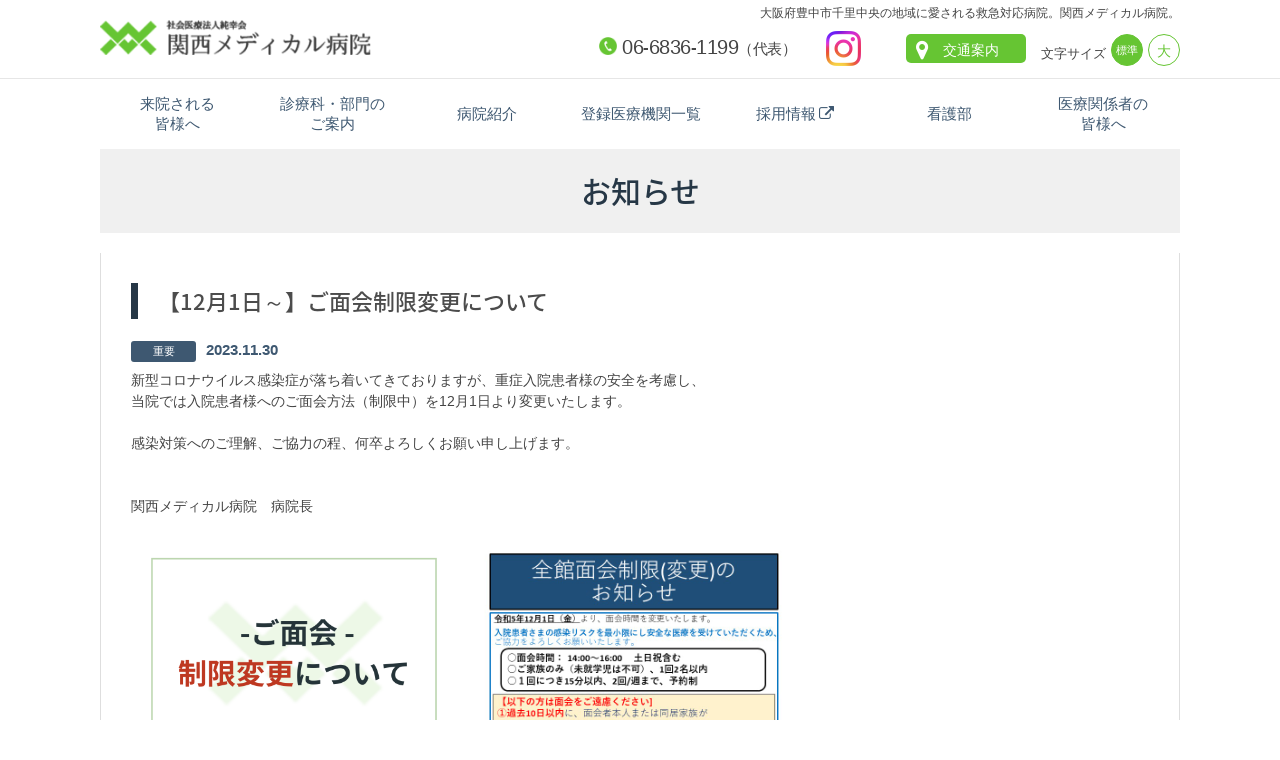

--- FILE ---
content_type: text/html
request_url: https://kansaimedical-hp.jp/topics/detail.php?id=296
body_size: 14387
content:

<!DOCTYPE html>
<html lang="ja">
<head>
<meta charset="UTF-8">
<title>【12月1日～】ご面会制限変更についてお知らせ詳細 | お知らせ | 社会医療法人純幸会 関西メディカル病院</title>
<meta http-equiv="X-UA-Compatible" content="IE=edge"/>
<meta name="keywords" content="純幸会、関西メディカル病院、大阪府、豊中市、千里中央、内科、外科、乳腺外科、整形外科、耳鼻咽喉科、眼科、リハビリテーション科、小児科、麻酔科、放射線科、人工透析内科、形成外科、泌尿器科、循環器内科、肛門科" />
<meta name="description" content="お知らせ詳細ページ。社会医療法人純幸会　関西メディカル病院のオフィシャルサイトです。「創意・誠意・熱意」を理念とし、救急対応・地域連携の充実により急性期医療を推進致します。大阪府豊中市千里中央駅より徒歩6分。豊中渡辺病院と東豊中渡辺病院が合併しました。" />
<meta name="robots" content="index,follow" />
<link rel="canonical" href="https://kansaimedical-hp.jp/" />
<meta name="viewport" content="width=device-width, initial-scale=1.0">
<meta name="format-detection" content="telephone=no" />
<link rel="shortcut icon" href="/favicon.ico" />
<link rel="apple-touch-icon" href="/img/base/WebClipIcon.png" />
<link rel="stylesheet" href="/css/style.css?20250827" />
<link rel="stylesheet" href="/css/fontsize-s.css" title="small">
<link rel="alternate stylesheet" href="/css/fontsize-l.css" title="large">
<script>
(function(i,s,o,g,r,a,m){i['GoogleAnalyticsObject']=r;i[r]=i[r]||function(){
(i[r].q=i[r].q||[]).push(arguments)},i[r].l=1*new Date();a=s.createElement(o),
m=s.getElementsByTagName(o)[0];a.async=1;a.src=g;m.parentNode.insertBefore(a,m)
})(window,document,'script','//www.google-analytics.com/analytics.js','ga');

ga('create', 'UA-74876964-1', 'auto');
ga('send', 'pageview');
</script>

<!-- Google tag (gtag.js) -->
<script async src="https://www.googletagmanager.com/gtag/js?id=G-1269Y2T08X"></script>
<script>
  window.dataLayer = window.dataLayer || [];
  function gtag(){dataLayer.push(arguments);}
  gtag('js', new Date());

  gtag('config', 'G-1269Y2T08X');
</script>

<script src="//ajax.googleapis.com/ajax/libs/jquery/1.11.1/jquery.min.js"></script>
<script>window.jQuery || document.write('<script src="/js/jquery-1.11.1.min.js"><\/script>')</script>
<script src="//code.jquery.com/jquery-migrate-1.2.1.min.js"></script>
<script>window.jQuery || document.write('<script src="/js/jquery-migrate-1.2.1.min.js"><\/script>')</script>
<!--[if lt IE 9]>
	<meta http-equiv="X-UA-Compatible" content="IE=9" />
    <script src="//html5shiv.googlecode.com/svn/trunk/html5.js"></script>
<![endif]-->

<script src="/js/styleswitcher.js"></script>
<script src="/js/heightLine.js"></script>
<script src="/js/lightbox-2.6.min.js"></script>
<script src="/js/ripples.min.js"></script>
<script src="/js/jquery.placeholder.js"></script>
<script src="//maps.google.com/maps/api/js?key=AIzaSyC70uWkUyVgtGQZe6WFIlG9RXYDRA8JieI"></script>
<script src="/js/script.js"></script>
<script src="/js/ofi.min.js"></script>
</head>
<body class="TopicsPage Index" id="Top">
<div id="loading">
    <div class="spinner">
        <div class="bounce1"></div><div class="bounce2"></div><div class="bounce3"></div><div class="bounce4"></div><div class="bounce5"></div><div class="bounce6"></div><div class="bounce7"></div>
    </div>
</div>
<div id="wrapper">
    <header>
        <div id="Header">	
        	<div class="clearfix">
                <a href="/" class="logo"><img src="/img/base/logo.png" alt="社会医療法人社団　関西メディカル病院" class="over" /></a>
                <div class="cont">
                    <h1 class="text">大阪府豊中市千里中央の地域に愛される救急対応病院。関西メディカル病院。</h1>
                    <div class="clearfix item">
                        <div class="tel">
							<a href="tel:0668361199" class="tel-link">06<i>6836</i>1199</a>（代表）
						</div>
                        <a href="https://www.instagram.com/kansaimedical_hp/" target="_blank" class="inst"><img src="/img/base/Instagram.png"></a>
                        <a href="/outline/access.php" class="btn map">交通案内</a>
                        <div id="fontSizer">              
                             <span class="fs over"><a onclick="setActiveStyleSheet('small'); return false;" onkeypress="">標準</a></span>     
                             <span class="fl over"><a onclick="setActiveStyleSheet('large'); return false;" onkeypress="">大</a></span>      
                         </div>
                     </div>
                </div>
            </div>
            <nav>
                <div class="GNavi">
                    <ul class="clearfix">
                        <li><a href="/patient/" class="withripple">来院される皆様へ</a></li>
                        <li><a href="/departments/" class="withripple">診療科・部門のご案内</a></li>
                        <li><a href="/outline/" class="withripple">病院紹介</a></li>
                        <li><a href="/cooperation/#LH01" class="withripple">登録医療機関一覧</a></li>
                        <li class="external"><a href="https://recruit.kansaimedical-hp.jp/" class="withripple" target="_blank"><span>採用情報</span></a></li>
                        <li><a href="/nurse/" class="withripple">看護部</a></li>
                        <li><a href="/cooperation/" class="withripple">医療関係者の皆様へ</a></li>
                    </ul><div class="close withripple"></div>
                </div>
            </nav>
            <div class="GNaviButton withripple"></div>
         </div>
    </header>
	<nav>
		<div class="CNavi">
			<a href="/patient/" class="withripple">来院される<br>皆様へ</a>
			<a href="/departments/" class="withripple">診療科・部門の<br>ご案内</a>
			<a href="/outline/" class="withripple">病院紹介</a>
			<a href="/cooperation/#LH01" class="withripple">登録医療機関一覧</a>
			<a href="https://recruit.kansaimedical-hp.jp/" class="withripple external" target="_blank">採用情報</a>
			<a href="/nurse/" class="withripple">看護部</a>
			<a href="/cooperation/" class="withripple">医療関係者の<br>皆様へ</a>
		</div>
	</nav>
    <div id="Container" class="clearfix">
		<h2 class="PageTtl">お知らせ</h2>

		<article>
            <div class="inner">
                <section>
                    <h3 class="ttl01">【12月1日～】ご面会制限変更について</h3>
                    <p class="clearfix text"><span class="cate">重要</span><span class="date">2023.11.30</span><br />
                    	新型コロナウイルス感染症が落ち着いてきておりますが、重症入院患者様の安全を考慮し、<br />
当院では入院患者様へのご面会方法（制限中）を12月1日より変更いたします。<br />
<br />
感染対策へのご理解、ご協力の程、何卒よろしくお願い申し上げます。<br />
<br />
<br />
関西メディカル病院　病院長<br />

                     </p>
                    
                    
                                        <ul class="photo clearfix">
                        <li><a href="../../file/topics/1KBJD8G1GFV4B7AB6BSZAGUH4S1R6APC.png" rel="lightbox[image]" class="withripple img lb" title=""><img src="../../file/topics/1KBJD8G1GFV4B7AB6BSZAGUH4S1R6APC.png" alt="" class="over"></a></li>                        <li><a href="../../file/topics/JWYNYXKQWHXWHBQPAYHPY7LZDXQS5VNE.jpg" rel="lightbox[image]" class="withripple img lb" title=""><img src="../../file/topics/JWYNYXKQWHXWHBQPAYHPY7LZDXQS5VNE.jpg" alt="" class="over"></a></li>                                            </ul>
                    
                    <p class="txtCenter top_space30"><span class="icon back"><a href="./">一覧に戻る</a></span></p>
                </section>
            </div>
        </article>
    </div>
		<footer>
            <div class="bannar">
                <ul class="clearfix">
                    <li><a href="https://kansaimedical-hattoricl.jp/" class="over withripple" target="_blank"><img src="/img/index/bn_hattoricl.png" alt="関西メディカル服部駅前クリニック" /></a></li>
                    <li><a href="https://jinishoku.kansaimedical-hp.jp/" class="over withripple" target="_blank"><img src="/img/index/bn_jin.png?20251127" alt="関西メディカルクリニック" /></a></li>
                    <li><a href="/facilities/homenursing.php" class="over withripple"><img src="/img/index/bn_jns.png" alt="関西メディカル訪問看護ステーション" /></a></li>
                    <li><a href="/facilities/careplan.php" class="over withripple"><img src="/img/index/bn_jcp.png" alt="関西メディカルケアプランセンター" /></a></li>
                    <li><a href="/facilities/dayservice.php" class="over withripple"><img src="/img/index/bn_jds.png" alt="関西メディカルリハ倶楽部" /></a></li>
                    <li><a href="/nursery/" class="over withripple"><img src="/img/index/bn_nrs.png" alt="エンゼル保育園" /></a></li>
                    <li><a href="/facilities/skyhouse.php" class="over withripple"><img src="/img/index/bn_sky.png" alt="関西メディカルスカイハウス" /></a></li>
                </ul>
            </div>

            <div id="Footer">
                <div class="FNavi clearfix">
                    <ul>
                        <li><span class="icon link"><a href="/patient/">来院される皆様へ</a></span></li>
                        <li>
                        	<p><span class="icon"><a href="/patient/outpatient.php">外来のご案内</a></span></p>
                            <p><span class="icon"><a href="/patient/hospitalization.php">入院のご案内</a></span></p>
                            <p><span class="icon"><a href="/patient/visitation.php">面会のご案内</a></span></p>
                        </li>
                        <li><span class="icon link"><a href="/departments/">診療科・部門のご案内</a></span></li>
                        <li><span class="icon link"><a href="/medicaltable/">診療担当表</a></span></li>
                    </ul>
                    <ul>
                        <li><span class="icon link"><a href="/outline/">病院紹介</a></span></li>
                        <li>
                        	<p><span class="icon"><a href="/outline/idea.php">理念・基本方針</a></span></p>
                            <p><span class="icon"><a href="/outline/message.php">ご挨拶</a></span></p>
                            <p><span class="icon"><a href="/outline/patients.php">患者さまの権利と義務(DPC指標)</a></span></p>
                            <p><span class="icon"><a href="/outline/annoying.php">迷惑行為対応及び撮影禁止について</a></span></p>
                            <p><span class="icon"><a href="/outline/history.php">沿革</a></span></p>
                            <p><span class="icon"><a href="/outline/facility.php">施設概要（施設基準）</a></span></p>
                            <p><span class="icon"><a href="/outline/infection.php">院内感染対策のための指針</a></span></p>
                            <p><span class="icon"><a href="/outline/management.php">医療安全管理に関わる指針</a></span></p>
                            <p><span class="icon"><a href="/outline/religion.php">輸血に関する基本方針</a></span></p>
                            <p><span class="icon"><a href="/outline/floor.php">病院フロア図</a></span></p>
                            <p><span class="icon"><a href="/outline/access.php">交通アクセス</a></span></p>
                        </li>
                    </ul>
                    <ul>
                        <li><span class="icon link"><a href="/facilities/index.php">関連施設</a></li>
                        <li><span class="icon link external"><a href="https://recruit.kansaimedical-hp.jp/" target="_blank">採用情報</a></span></li>
                        <li><span class="icon link"><a href="/nurse/">看護部</a></span></li>
                        <li><span class="icon link"><a href="/cooperation/">医療関係者の皆様へ</a></span></li>
                        <li>
                        	<p><span class="icon"><a href="/cooperation/medical.php">患者さんをご紹介いただく場合</a></span></p>
                        </li>
                        <li><span class="icon link"><a href="/cooperation/#LH01">登録医療機関一覧</a></span></li>
                        <li>
                        	<p><span class="icon"><a href="/community/activities.php">地域医療に関する取り組み</a></span></p>
                        	<p><span class="icon"><a href="/community/information.php">地域医療インフォメーション</a></span></p>
                        	<p><span class="icon"><a href="/community/regionalliaisonoffice.php">地域医療センター</a></span></p>
                        </li>
                    </ul>
                    <ul>
                        <li><span class="icon link"><a href="/topics/">病院からのお知らせ</a></span></li>
                        <li><span class="icon link"><a href="/privacy/">個人情報保護方針</a></span></li>
                        <li><span class="icon link"><a href="/contact/">ご意見・お問い合わせ</a></span></li>
                    </ul>
                </div>
            </div> 
            <div id="Copyright">
            	<div class="inner">
                    <div class="logo"><a href="/" class="over"><img src="/img/base/footerLogo.png" alt="社会医療法人社団　関西メディカル病院" /></a></div>
                    <p class="add"><small>〒560-0083&nbsp;大阪府豊中市新千里西町1丁目1番7-2号<a href="tel:0668361199" class="tel-link">06-6836-1199</a></small></p>
                </div>
            </div>
		</footer>
	</div>
<a href="#Top" id="pagetop"></a>

<script>
  objectFitImages();
</script>
<script>$.material.init();</script>
</body>
</html>




--- FILE ---
content_type: text/css
request_url: https://kansaimedical-hp.jp/css/style.css?20250827
body_size: 1182
content:
@charset "utf-8";/* エスケープ */


/*Font*/
@import "//fonts.googleapis.com/css?family=Amiri:400,700";
@import "//fonts.googleapis.com/css?family=Roboto+Condensed:400,300,700";
@import "//fonts.googleapis.com/css?family=Open+Sans+Condensed:300";
@import "//fonts.googleapis.com/earlyaccess/notosansjapanese.css";
@import "//maxcdn.bootstrapcdn.com/font-awesome/4.4.0/css/font-awesome.min.css";
@import "//use.fontawesome.com/releases/v5.0.6/css/all.css";
@import "//maxcdn.bootstrapcdn.com/font-awesome/4.7.0/css/font-awesome.min.css";
@import "//cdnjs.cloudflare.com/ajax/libs/font-awesome-animation/0.0.10/font-awesome-animation.css";

/*ripple*/
@import "ripples.min.css";
/*inview effect*/
@import "inview-effect.css";


/*Page Design Css*/
@import "base.css?20251015";
@import "lib.css?20250916";
@import "lightbox.css?20200803";
@import "index.css?20200803";
@import "about.css?20200803";
@import "departments.css?20250827";
@import "outline.css";
@import "community.css";
@import "nurse.css";
@import "patient.css";
@import "facilities.css";
@import "whatsnew.css";
@import "employment.css";
@import "cooperation.css";
@import "medicaltable.css";
@import "nursery.css";

--- FILE ---
content_type: text/css
request_url: https://kansaimedical-hp.jp/css/fontsize-s.css
body_size: 502
content:
html{font-size: 62.5%;}
/* ボタンの表示状態*/
#Header .cont #fontSize span.fs a{border: 2px solid #5b1e1a;}
#Header .cont .item #fontSize span.fl{background: #acacac;width: 30px;}
#Header .cont .item #fontSize span.fs{background: #89423e;width: 50px;}

#Header .cont .item #fontSizer span.fl{background: #ffffff; border: 1px solid #66c533;}
#Header .cont .item #fontSizer span.fs{background: #66c533; border: 1px solid #66c533;}
#Header .cont .item #fontSizer span.fl a{color: #66c533;}

--- FILE ---
content_type: text/css
request_url: https://kansaimedical-hp.jp/css/ripples.min.css
body_size: 786
content:
.withripple{position:relative;}
.ripple-wrapper{position:absolute;top:0;left:0;z-index:1;width:100%;height:100%;overflow:hidden;border-radius:inherit;pointer-events:none}
.ripple{position:absolute;width:20px;height:20px;margin-left:-10px;margin-top:-10px;border-radius:100%;background-color:rgba(0,0,0,.05);-webkit-transform:scale(1);-ms-transform:scale(1);transform:scale(1);-webkit-transform-origin:50%;-ms-transform-origin:50%;transform-origin:50%;opacity:0;pointer-events:none}
.ripple.ripple-on{transition:opacity .15s ease-in 0s,-webkit-transform .5s cubic-bezier(.4,0,.2,1) .1s;transition:opacity .15s ease-in 0s,transform .5s cubic-bezier(.4,0,.2,1) .1s;opacity:.1}
.ripple.ripple-out{transition:opacity .1s linear 0s!important;opacity:0;}
.img.withripple{display:inline-block;}

--- FILE ---
content_type: text/css
request_url: https://kansaimedical-hp.jp/css/inview-effect.css
body_size: 12740
content:
/*-------------------------
 * inview-effect
 * 2015-12-19
 * satella web designer
 *-------------------------*/
 
 /*----------------------------------
 　フェード
----------------------------------*/
.FadeIn.play{-webkit-animation-name:Fade;animation-name:Fade;}
@-webkit-keyframes Fade{
0%{opacity:0;}
100%{opacity:1;}
}
@keyframes Fade{
0%{opacity:0;}
100%{opacity:1;}
}


/*----------------------------------
 　Y軸回転
----------------------------------*/
.flipInY.play{-webkit-animation-name:flipInY;animation-name:flipInY; }

@-webkit-keyframes flipInY{
0%{-webkit-transform:perspective(400px)rotateY(90deg);transform:perspective(400px)rotateY(90deg);opacity:0;}
40%{-webkit-transform:perspective(400px)rotateY(-10deg);transform:perspective(400px)rotateY(-10deg);}
70%{-webkit-transform:perspective(400px)rotateY(10deg);transform:perspective(400px)rotateY(10deg);}
100%{-webkit-transform:perspective(400px)rotateY(0);transform:perspective(400px)rotateY(0);opacity:1;}
}

@keyframes flipInY{
0%{-webkit-transform:perspective(400px)rotateY(90deg);-ms-transform:perspective(400px)rotateY(90deg);transform:perspective(400px)rotateY(90deg);opacity:0;}
40%{-webkit-transform:perspective(400px)rotateY(-10deg);-ms-transform:perspective(400px)rotateY(-10deg);transform:perspective(400px)rotateY(-10deg)}
70%{-webkit-transform:perspective(400px)rotateY(10deg);-ms-transform:perspective(400px)rotateY(10deg);transform:perspective(400px)rotateY(10deg)}
100%{-webkit-transform:perspective(400px)rotateY(0);-ms-transform:perspective(400px)rotateY(0);transform:perspective(400px)rotateY(0);opacity:1;}
}


/*----------------------------------
 　X軸回転
----------------------------------*/
.flipInX.play{-webkit-animation-name:flipInX;animation-name:flipInX;}

@-webkit-keyframes flipInX{
0%{-webkit-transform:perspective(400px)rotateX(90deg);transform:perspective(400px)rotateX(90deg);opacity:0;}
40%{-webkit-transform:perspective(400px)rotateX(-10deg);transform:perspective(400px)rotateX(-10deg);}
70%{-webkit-transform:perspective(400px)rotateX(10deg);transform:perspective(400px)rotateX(10deg);}
100%{-webkit-transform:perspective(400px)rotateX(0);transform:perspective(400px)rotateX(0);opacity:1;}
}
@keyframes flipInX{
0%{-webkit-transform:perspective(400px)rotateX(90deg);-ms-transform:perspective(400px)rotateX(90deg);transform:perspective(400px)rotateX(90deg);opacity:0;}
40%{-webkit-transform:perspective(400px)rotateX(-10deg);-ms-transform:perspective(400px)rotateX(-10deg);transform:perspective(400px)rotateX(-10deg);}
70%{-webkit-transform:perspective(400px)rotateX(10deg);-ms-transform:perspective(400px)rotateX(10deg);transform:perspective(400px)rotateX(10deg);}
100%{-webkit-transform:perspective(400px)rotateX(0);-ms-transform:perspective(400px)rotateX(0);transform:perspective(400px)rotateX(0);opacity:1;}
}


/*----------------------------------
 　左からバウンス
----------------------------------*/
 .bounceInLeft.play {animation: bounceInLeft; -webkit-animation: bounceInLeft ;}
 
@-webkit-keyframes bounceInLeft{
0%{-webkit-transform:translateX(-500px);transform:translateX(-500px);opacity:0;}
60%{-webkit-transform:translateX(30px);transform:translateX(30px);}
80%{-webkit-transform:translateX(-10px);transform:translateX(-10px);}
100%{-webkit-transform:translateX(0);transform:translateX(0);opacity:1;}
}
@keyframes bounceInLeft{
0%{-webkit-transform:translateX(-500px);-ms-transform:translateX(-500px);transform:translateX(-500px);opacity:0;}
60%{-webkit-transform:translateX(30px);-ms-transform:translateX(30px);transform:translateX(30px);}
80%{-webkit-transform:translateX(-10px);-ms-transform:translateX(-10px);transform:translateX(-10px);}
100%{-webkit-transform:translateX(0);-ms-transform:translateX(0);transform:translateX(0);opacity:1;}
}
/*----------------------------------
 　右からバウンス
----------------------------------*/
.bounceInRight.play {animation: bounceInRight; -webkit-animation: bounceInRight;}
@-webkit-keyframes bounceInRight{
0%{-webkit-transform:translateX(500px);transform:translateX(500px);opacity:0;}
60%{-webkit-transform:translateX(-30px);transform:translateX-(-30px);}
80%{-webkit-transform:translateX(10px);transform:translateX(10px);}
100%{-webkit-transform:translateX(0);transform:translateX(0);opacity:1;}
}
@keyframes bounceInRight{
0%{-webkit-transform:translateX(500px);-ms-transform:translateX(500px);transform:translateX(500px);opacity:0;}
60%{-webkit-transform:translateX(-30px);-ms-transform:translateX(-30px);transform:translateX(-30px);}
80%{-webkit-transform:translateX(10px);-ms-transform:translateX(10px);transform:translateX(10px);}
100%{-webkit-transform:translateX(0);-ms-transform:translateX(0);transform:translateX(0);opacity:1;}
}
/*----------------------------------
 　左からフェード
----------------------------------*/
 .FadeInLeft.play {animation: FadeInLeft; -webkit-animation: FadeInLeft ;}
 
@-webkit-keyframes FadeInLeft{
0%{-webkit-transform:translateX(-500px);transform:translateX(-500px);opacity:0;}
100%{-webkit-transform:translateX(0);transform:translateX(0);opacity:1;}
}
@keyframes FadeInLeft{
0%{-webkit-transform:translateX(-500px);-ms-transform:translateX(-500px);transform:translateX(-500px);opacity:0;}
100%{-webkit-transform:translateX(0);-ms-transform:translateX(0);transform:translateX(0);opacity:1;}
}
/*----------------------------------
 　右からフェード
----------------------------------*/
.FadeInRight.play {animation: FadeInRight; -webkit-animation: FadeInRight;}
@-webkit-keyframes FadeInRight{
0%{-webkit-transform:translateX(500px);transform:translateX(500px);opacity:0;}
100%{-webkit-transform:translateX(0);transform:translateX(0);opacity:1;}
}
@keyframes FadeInRight{
0%{-webkit-transform:translateX(500px);-ms-transform:translateX(500px);transform:translateX(500px);opacity:0;}
100%{-webkit-transform:translateX(0);-ms-transform:translateX(0);transform:translateX(0);opacity:1;}
}

/*----------------------------------
 　上からバウンス
----------------------------------*/
.bounceInTop.play {animation: bounceInTop; -webkit-animation: bounceInTop;}
@-webkit-keyframes bounceInTop{
0%{-webkit-transform:translateY(-500px);transform:translateY(-500px);opacity:0;}
60%{-webkit-transform:translateY(30px);transform:translateY-(30px);}
80%{-webkit-transform:translateY(-10px);transform:translateY(-10px);}
100%{-webkit-transform:translateY(0);transform:translateY(0);opacity:1;}
}
@keyframes bounceInTop{
0%{-webkit-transform:translateY(-500px);-ms-transform:translateY(-500px);transform:translateY(-500px);opacity:0;}
60%{-webkit-transform:translateY(30px);-ms-transform:translateY(30px);transform:translateY(30px);}
80%{-webkit-transform:translateY(-10px);-ms-transform:translateY(-10px);transform:translateY(-10px);}
100%{-webkit-transform:translateY(0);-ms-transform:translateY(0);transform:translateY(0);opacity:1;}
}
/*----------------------------------
 　下からバウンス
----------------------------------*/
.bounceInBottom.play {animation: bounceInBottom; -webkit-animation: bounceInBottom;}
@-webkit-keyframes bounceInBottom{
0%{-webkit-transform:translateY(500px);transform:translateY(500px);opacity:0;}
60%{-webkit-transform:translateY(-30px);transform:translateY-(-30px);}
80%{-webkit-transform:translateY(10px);transform:translateY(10px);}
100%{-webkit-transform:translateY(0);transform:translateY(0);opacity:1;}
}
@keyframes bounceInBottom{
0%{-webkit-transform:translateY(500px);-ms-transform:translateY(500px);transform:translateY(500px);opacity:0;}
60%{-webkit-transform:translateY(-30px);-ms-transform:translateY(-30px);transform:translateY(-30px);}
80%{-webkit-transform:translateY(10px);-ms-transform:translateY(10px);transform:translateY(10px);}
100%{-webkit-transform:translateY(0);-ms-transform:translateY(0);transform:translateY(0);opacity:1;}
}
/*----------------------------------
 　下からフェード
----------------------------------*/
.fadeInUp.play{-webkit-animation-name:fadeInUp;animation-name:fadeInUp;}
@-webkit-keyframes fadeInUp{
0%{opacity:0;-webkit-transform:translateY(20px);transform:translateY(20px);}
100%{opacity:1;-webkit-transform:translateY(0);transform:translateY(0);}
}
@keyframes fadeInUp{
0%{opacity:0;-webkit-transform:translateY(20px);-ms-transform:translateY(20px);transform:translateY(20px);}
100%{opacity:1;-webkit-transform:translateY(0);-ms-transform:translateY(0);transform:translateY(0);}
}

/*----------------------------------
 　下からフェード
----------------------------------*/
.fadeInDown.play{-webkit-animation-name:fadeInDown;animation-name:fadeInDown;}
@-webkit-keyframes fadeInDown{
0%{opacity:0;-webkit-transform:translateY(-20px);transform:translateY(-20px);}
100%{opacity:1;-webkit-transform:translateY(0);transform:translateY(0);}
}
@keyframes fadeInDown{
0%{opacity:0;-webkit-transform:translateY(-20px);-ms-transform:translateY(-20px);transform:translateY(-20px);}
100%{opacity:1;-webkit-transform:translateY(0);-ms-transform:translateY(0);transform:translateY(0);}
}


/*----------------------------------
 　膨張バウンス
----------------------------------*/
.ScaleBounce.play{-webkit-animation-name:ScaleBounce;animation-name:ScaleBounce;}
@-webkit-keyframes ScaleBounce {
  0%, 20%, 40%, 60%, 80%, 100% {-webkit-transition-timing-function: cubic-bezier(0.215, 0.610, 0.355, 1.000);}
  0%,100% {-webkit-transform: scale3d(1, 1, 1);}
  20% {-webkit-transform: scale3d(1.15, 1.15, 1.15);}
  40% {-webkit-transform: scale3d(0.9, 0.9, 0.9);}
  60% {-webkit-transform: scale3d(1.03, 1.03, 1.03);}
  80% {-webkit-transform: scale3d(0.97, 0.97, 0.97);}
  100%{opacity:1;}
}
@keyframes ScaleBounce {
  0%, 20%, 40%, 60%, 80%, 100% {transition-timing-function: cubic-bezier(0.215, 0.610, 0.355, 1.000);}
  0%,100% {transform: scale3d(1, 1, 1);}
  20% {transform: scale3d(1.15, 1.15, 1.15);}
  40% {transform: scale3d(0.9, 0.9, 0.9);}
  60% {transform: scale3d(1.03, 1.03, 1.03);}
  80% {transform: scale3d(0.97, 0.97, 0.97);}
  100%{opacity:1;}
}

/*----------------------------------
 　膨張
----------------------------------*/
.Scale.play{-webkit-animation-name:Scale;animation-name:Scale;}
@-webkit-keyframes Scale{
0%{-webkit-transform:scale(1);transform:scale(1)}
50%{-webkit-transform:scale(1.1);transform:scale(1.1)}
100%{-webkit-transform:scale(1);transform:scale(1);opacity:1;}
}
@keyframes Scale{
0%{-webkit-transform:scale(1);-ms-transform:scale(1);transform:scale(1)}
50%{-webkit-transform:scale(1.1);-ms-transform:scale(1.1);transform:scale(1.1)}
100%{-webkit-transform:scale(1);-ms-transform:scale(1);transform:scale(1);opacity:1;}
}



/*----------------------------------
 　ベース
 ----------------------------------*/
.inview{opacity:0.00;filter: alpha(opacity=00);-ms-filter: "alpha( opacity=00 )";}
.ie .inview{opacity:1.00;filter: alpha(opacity=100);-ms-filter: "alpha( opacity=100 )";}
.ie11 .inview{opacity:0.00;filter: alpha(opacity=00);-ms-filter: "alpha( opacity=00 )";}
.inview.play{animation-fill-mode: forwards;-webkit-animation-fill-mode: forwards;
-moz-animation-delay:0.3s;-webkit-animation-delay:0.3s;-o-animation-delay:0.3s;-ms-animation-delay:0.3s;animation-delay:0.3s;
-webkit-animation-iteration-count: 1;-moz-animation-iteration-count: 1;}
/*速さ - 早い*/
.inview.play.fast{-moz-animation-duration:0.6s;-webkit-animation-duration:0.6s;-o-animation-duration:0.6s;-ms-animation-duration:0.6s;animation-duration: 0.6s;}
/*速さ - 遅い*/
.inview.play.slow{-moz-animation-duration:1.5s;-webkit-animation-duration:1.5s;-o-animation-duration:1.5s;-ms-animation-duration:1.5s;animation-duration:1.5s;}

/*時差*/
.time1{-moz-transition-delay:0.3s;-webkit-transition-delay:0.3s;-o-transition-delay:0.3s;-ms-transition-delay:0.3s;transition-delay:0.3s;}
.time2{-moz-transition-delay:0.5s;-webkit-transition-delay:0.5s;-o-transition-delay:0.5s;-ms-transition-delay:0.5s;transition-delay:0.5s;}
.time3{-moz-transition-delay:0.7s;-webkit-transition-delay:0.7s;-o-transition-delay:0.7s;-ms-transition-delay:0.7s;transition-delay:0.7s;}
.time4{-moz-transition-delay:0.9s;-webkit-transition-delay:0.9s;-o-transition-delay:0.9s;-ms-transition-delay:0.9s;transition-delay:0.9s;}
 .time1.play{-moz-animation-delay:0.3s;-webkit-animation-delay:0.3s;-o-animation-delay:0.3s;-ms-animation-delay:0.3s;animation-delay:0.3s;}
 .time2.play{-moz-animation-delay:0.5s;-webkit-animation-delay:0.5s;-o-animation-delay:0.5s;-ms-animation-delay:0.5s;animation-delay:0.5s;}
 .time3.play{-moz-animation-delay:0.7s;-webkit-animation-delay:0.7s;-o-animation-delay:0.7s;-ms-animation-delay:0.7s;animation-delay:0.7s;}
 .time4.play{-moz-animation-delay:0.9s;-webkit-animation-delay:0.9s;-o-animation-delay:0.9s;-ms-animation-delay:0.9s;animation-delay:0.9s;}
 

--- FILE ---
content_type: text/css
request_url: https://kansaimedical-hp.jp/css/base.css?20251015
body_size: 21439
content:
@charset "utf-8";/* エスケープ */
/* ==========================================================================
  Reset Css
 ==========================================================================*/
*{-webkit-box-sizing: border-box;-moz-box-sizing: border-box;box-sizing: border-box;-ms-box-sizing: border-box;-o-box-sizing: border-box;}
html{font-size: 62.5%;height:100%;overflow-y:scroll;margin:0;padding:0;}
body,div,span,object,iframe,h1,h2,h3,h4,h5,h6,p,blockquote,pre,abbr,
address,cite,code,del,dfn,em,img,ins,kbd,q,samp,small,strong,sub,sup,var,
b,i,dl,dt,dd,ol,ul,li,fieldset,form,label,legend,table,caption,tbody,tfoot,
thead,tr,th,td,article,aside,canvas,details,figcaption,figure,footer,header,
hgroup,menu,nav,section,summary,time,mark,audio,video
{font-size:100%;margin:0;padding:0;border:0;outline:0;vertical-align:baseline;list-style:none;background:transparent;font-weight:normal;font-style:normal;font-family:Verdana, Roboto, 'Droid Sans', 'メイリオ', Meiryo, 'ＭＳ Ｐゴシック', 'ヒラギノ角ゴ Pro W3', 'Hiragino Kaku Gothic ProN', sans-serif;-webkit-text-size-adjust: 100%;-moz-text-size-adjust: 100%;-ms-text-size-adjust: 100%;-o-text-size-adjust: 100%;text-size-adjust: 100%;/* スマホ　文字サイズ自動調整をきる */ }
body{line-height:1;}
article,aside,details,figcaption,figure,footer,header,hgroup,menu,nav,section{display:block}
nav ul{list-style:none}
blockquote,q{quotes:none}
blockquote:before,blockquote:after,q:before,q:after{content:none}
a{margin:0;padding:0;font-size:100%;vertical-align:baseline;background:transparent;-webkit-tap-highlight-color: rgba(0, 0, 0, 0);}
ins{background-color:#ff9;color:#000;text-decoration:none}
mark{background-color:#ff9;color:#000;font-style:italic;font-weight:bold}
del{text-decoration:line-through;}
abbr[title],dfn[title]{border-bottom:1px dotted;cursor:help}
table{border-collapse:collapse;border-spacing:0}
hr{display:block;height:1px;border:0;border-top:1px solid #ccc;margin:1em 0;padding:0}
input,select,button,textarea{vertical-align:middle;font-family:Verdana, Roboto, 'Droid Sans', 'メイリオ', Meiryo, 'ＭＳ Ｐゴシック', 'ヒラギノ角ゴ Pro W3', 'Hiragino Kaku Gothic ProN', sans-serif;margin: 0; padding: 0; background: none;   border: none;border-radius: 0;  outline: none;  -webkit-appearance: none;   -moz-appearance: none;appearance: none;}
img {border:none;vertical-align:text-bottom;max-width: 100%;-ms-interpolation-mode: bicubic;}
.ie9 input[placeholder]{color:#5B5B5B;}
p {background-image:url(../img/base/space.png);}
/* ==========================================================================
  Common Design
 ==========================================================================*/
 /*----------------------------------------------------
  ■リンク
----------------------------------------------------*/
a:link { color: #3e5871;text-decoration:underline;}
a:visited { color: #3e5871;text-decoration:underline;}
a:hover { color:#3c6d9b;text-decoration:none;}
/*----------------------------------------------------
  ■loading
----------------------------------------------------*/
#loading{position:fixed;width:100%;height:100%; background: url(../img/base/bg.jpg) repeat-x top center #fff;z-index:15;}
#loading .spinner{white-space: nowrap;text-align: center;position:fixed;left:50%;top:50%;display:block; width: 70px; height: 70px;margin: -35px 0px 0px -35px;font-size: 0;background: url("../img/base/loading.png") no-repeat center top;padding-top: 70px;}
#loading .spinner > div { font-weight: 300;font-family: 'Roboto Condensed', sans-serif;display: inline-block;margin: 0px -0.5px;-webkit-animation: sk-bouncedelay 1.4s infinite ease-in-out both;animation: sk-bouncedelay 1.4s infinite ease-in-out both;}
#loading .spinner > div:after{font-size: 1.9rem;}
#loading .spinner > div:nth-child(1):after{content:"L";}
#loading .spinner > div:nth-child(2):after{content:"O";}
#loading .spinner > div:nth-child(3):after{content:"A";}
#loading .spinner > div:nth-child(4):after{content:"D";}
#loading .spinner > div:nth-child(5):after{content:"I";}
#loading .spinner > div:nth-child(6):after{content:"N";}
#loading .spinner > div:nth-child(7):after{content:"G";}
#loading .spinner .bounce1 {-webkit-animation-delay: -0.20s;animation-delay: -0.20s;}
#loading .spinner .bounce2 {-webkit-animation-delay: -0.10s;animation-delay: -0.10s;}
#loading .spinner .bounce3 {-webkit-animation-delay: 0s;animation-delay:0s;}
#loading .spinner .bounce4 {-webkit-animation-delay:0.10s;animation-delay: 0.10s;}
#loading .spinner .bounce5 {-webkit-animation-delay:0.20s;animation-delay: 0.20s;}
#loading .spinner .bounce6 {-webkit-animation-delay:0.30s;animation-delay: 0.30s;}
#loading .spinner .bounce7 {-webkit-animation-delay:0.40s;animation-delay: 0.40s;}
@-webkit-keyframes sk-bouncedelay {0%, 20%, 40%, 100% { -webkit-transform: scale(0.8) }  30% { -webkit-transform: scale(1.0) }}
@keyframes sk-bouncedelay {0%, 20%, 40%, 100% { -webkit-transform: scale(0.8);  transform: scale(0.8);} 30% {  -webkit-transform: scale(1.0);  transform: scale(1.0);}}

.ie9 #loading,.ie9 #loading .spinner{display:none!important;}
 /*tb*/
@media screen and (max-width:1090px){
#loading{ background-image:none;}
}
/*----------------------------------------------------
  ■Wrapper
----------------------------------------------------*/
body{color:#444444;background-position: top center;}
#wrapper{font-size:1.4rem;line-height:150%;}
/*tb*/
@media screen and (max-width:1090px){
#wrapper{padding-top: 60px;font-size:1.6rem;line-height:170%;}
}
/*sp*/
@media screen and (max-width:568px){
#wrapper{font-size:1.4rem;min-width: 320px;}
}
/*----------------------------------------------------
  ■HEADER
----------------------------------------------------*/
header{ width: 100%; border-bottom: 1px solid #e6e6e6;}
#Header {width:1080px;margin:auto;padding: 0;position: relative;z-index: 20;}
#Header .logo{display: block;float: left;padding: 20px 0;}
#Header .logo img{height: 35px;}
.ipad #Header .logo img{height: auto; width:185px;}
#Header .cont{float: right; line-height: 16px;}
#Header .cont .item{font-size: 0;text-align: right;}
#Header .cont .item .tel{ margin-right: 30px; font-size: 1.5rem;letter-spacing: -0.5px;height: 30px;line-height: 22px;display: inline-block;vertical-align: middle; text-align: left; margin-top: 15px;}
#Header .cont .item .tel *{font-size: 2.0rem;text-decoration: none;}
#Header .cont .item .tel i{position:relative;}
#Header .cont .item .tel i:after{content:"-"; font-weight:700;}
#Header .cont .item .tel i:before{content:"-"; font-weight:700;}
#Header .cont .item .tel i:after,
#Header .cont .item .tel i:before{ font-size: 1.7rem;position: relative;top: -1px;}
#Header .cont .item .tel a:before,
#Header .cont .item .tel span:before{content:""; width: 18px; height: 18px; margin-right: 5px; margin-bottom: -1px; display: inline-block;}
#Header .cont .item .tel a:nth-child(1):before,
#Header .cont .item .tel span:nth-child(1):before{background: url("../img/base/icon_tel_r.png") 0 0 no-repeat;background-size: 100% auto}
#Header .cont .item .tel a:nth-child(3):before,
#Header .cont .item .tel span:nth-child(3):before{background: url("../img/base/icon_tel_b.png") 0 0 no-repeat;background-size: 100% auto}

#Header .cont .item .btn{margin-left: 5px;height: 29px;padding: 0;padding-top:1px;line-height: 30px;text-align: center;width: 120px;position: relative;display: inline-block;vertical-align: middle;padding-left:10px; margin-top: 10px; background: #66c533; border-radius: 5px;}
.firefox #Header .cont .item .btn{line-height:28px;}
#Header .cont .item .btn:before{font-size: 2.2rem;left: 10px;font-family:FontAwesome;font-weight:normal;position: absolute;}
#Header .cont .item .btn.map:before{content: "\f041";font-family:FontAwesome;}
#Header .cont .item .inst{ margin-right: 40px; width: 35px; height: 35px; line-height: 35px;text-align: center; display: inline-block;vertical-align: middle; margin-top: 10px;}
#Header .cont .item .inst img { width: 100%;}

#Header .cont .item #fontSizer:before{content:"文字サイズ";font-size:1.3rem;margin: 0px 0px 0px 15px;}
#Header .cont .item #fontSizer{font-size: 0;height: 30px;display: inline-block;vertical-align: middle; margin-top: 10px;}
#Header .cont .item #fontSizer span{display: inline-block; margin-left:5px;border-radius: 50%;vertical-align: bottom;}
#Header .cont .item #fontSizer span a{cursor:pointer;text-align: center;display: block;width:30px;height: 30px;line-height: 28px;font-size: 1.4rem;color: #fff;border: 2px solid rgba(222, 173, 88, 0);}
.firefox #Header .cont .item #fontSizer span a{line-height:170%;}
#Header .cont .item #fontSizer span.fl{background: #ffffff; border: 1px solid #66c533;}
#Header .cont .item #fontSizer span.fs{background: #66c533; border: 1px solid #66c533;}
#Header .cont .item #fontSizer span.fl a{color: #66c533;}
#Header .cont .item #fontSizer span.fs a{font-size: 1.1rem;line-height: 240%;}
#Header .cont .text{text-align: right;font-size: 1.2rem;padding-top: 5px;}

/*tb*/
@media screen and (max-width:1090px){
#Header>.clearfix{z-index: 19;position: relative;background: rgba(255, 255, 255, 0.9);}
#Header {width: 100%;padding: 0;position: fixed;border-bottom: 1px solid #E8E8E8;top: 0;left: 0;z-index: 999;}
#Header .logo{margin-top: 0;padding: 15px 0 0px 8px;}
#Header .logo img{height: 30px;}

#Header .cont{padding-right: 60px;}
#Header .cont .item .btn{ margin-top: 0px;}
#Header .cont .item .inst { margin-right: 5px;}
#Header .cont .item .tel{ margin-right: 0px; font-size: 12px;letter-spacing:0;height: auto;line-height: 19px;margin-top: 5px;}
#Header .cont .item .tel:before{color: #3c3c3c;}
#Header .cont .item .tel a,
#Header .cont .item .tel span{color:#3c3c3c;}
#Header .cont .item .btn{width: 66px;height: 60px;padding-top: 27px;margin-left: 0px;padding-left:0;border-radius: 0; color: #66c533!important; background: #ffffff; border: 1px solid #66c533;}
#Header .cont .item .btn:before{display:block;top:6px;left:50%;margin-left:-11px;width:22px;text-align:center;color: #66c533;}
#Header .cont .item .btn:after{display: none;}
#Header .cont .item #fontSizer{display: none;}
#Header .cont .text{display:none;}
#Header .cont .item .inst {
  width: 60px;height: 60px;padding-top: 0px;margin-left: 0px;padding-left:0; margin-top: 0;
  border-radius: 0; background: #fff; border: 0px; border-right: 0px; padding-right: 5px;
  display: inline-flex; align-items: center; justify-content: center;
}
#Header .cont .item .inst img { width: 45px;}
}

/*sp*/
@media screen and (max-width:700px){
#Header {border-bottom: 0px solid #E8E8E8;z-index: inherit;position: static;}
#Header>.clearfix{position: static;background: none;}
#Header .logo{border-bottom: 1px solid #E8E8E8;width: 100%;height: 61px;position: fixed;top: 0;left: 0;z-index: 20;background: rgba(255, 255, 255, 0.9);float: none;}
#Header .cont{background: #ffffff;padding-right: 0;float: none;display:block; border-bottom:1px solid #efefef;}
#Header .cont .item { position: relative;}
#Header .cont .item .tel{height: 60px;text-align: center; width: 100%; padding-top: 15px; position: absolute; top: 0px; right: 0px;}
#Header .cont .item .btn{margin-left: 0px;width: 60px;}
#Header .cont .item .btn.map{ font-size:12px;}
#Header .cont .item .inst { width: 60px; position: absolute; top: 1px; right: 60px;}
}

/*sp*/
@media screen and (max-width:568px){
#Header .cont .item .tel{ text-align: left; padding-left: 10px;}
}

/*sp*/
@media screen and (max-width:400px){
#Header .cont .item .tel{ font-size: 10px;}
#Header .cont .item .tel *{font-size: 1.6rem;}
}


/*----------------------------------------------------
  ■GrandMenu 
----------------------------------------------------*/
nav .GNavi{display: none;}
nav .GNavi ul{margin: auto;padding: 0;}
nav .GNavi ul li{ width: 14.28571428571429%; float: left;}
nav .GNavi ul li a{  color: #ffffff; text-decoration: none;font-weight: 500;font-size: 1.5rem;padding: 34px 0px;display: block;text-align: center;font-family: 'Noto Sans Japanese','メイリオ', Meiryo, 'ヒラギノ角ゴ Pro W3', 'Hiragino Kaku Gothic ProN', 'ＭＳ Ｐゴシック',sans-serif;line-height: 100%;position: relative;}
nav .GNavi ul li:not(:last-child) a:after{content:"";display:block;width: 1px;height: 40px;background: #ccc;position: absolute;right: 0;top: 23px;}
nav .GNavi ul li a:before{opacity:0;content:"";display:block;height: 100%;width: 0%;background: rgba(255, 255, 255, 0.1);position:absolute;bottom: 0px;left: 50%;transition:.2s linear;-moz-transition:.2s linear;-webkit-transition:.2s linear;-o-transition:.2s linear;-ms-transition:.2s linear;}
nav .GNavi ul li a:hover:before{opacity:1;width:100%;left:0;}
nav .GNavi ul li.external a span { display: inline-block;}
nav .GNavi ul li.external a span:after { content:"\f08e"; font-family: FontAwesome; margin-left: 3px;}

nav .GNavi .close,
.GNaviButton{display:none;}
/*tb*/
@media screen and (max-width:1090px){
nav .GNavi{display: block;}
nav .GNavi{opacity:0;height:0;z-index: 9;overflow:hidden;position: fixed;margin-top: 0;top: 61px;width: 100%;background: rgba(97, 195, 67, 0.8);transition:.2s linear;-moz-transition:.2s linear;-webkit-transition:.2s linear;-o-transition:.2s linear;-ms-transition:.2s linear;-webkit-transform:translateY(-100px);-ms-transform:translateY(-100px);transform:translateY(-100px);}
nav .GNavi.open {opacity:1;height: 100%;z-index: 9;-webkit-transform:translateY(0);-ms-transform:translateY(0);transform:translateY(0);}
nav .GNavi ul li{background: rgba(97, 195, 67, 0.7);float: none;width: 100%;display: block;border-bottom: 1px solid rgba(97, 195, 67, 0.35);}
nav .GNavi ul li a{text-align: left;height: auto;padding: 10px;display: block;color: #fff;font-family: inherit;}
nav .GNavi ul li a:before,
nav .GNavi ul li a:after{display: none!important;}
nav .GNavi ul li.external a span { display: inline-block;}
nav .GNavi ul li.external a span:after { content:"\f08e"; font-family: FontAwesome; margin-left: 3px;}
nav .GNavi .close{cursor:pointer;display: block;font-family: FontAwesome,'Open Sans',Verdana, Roboto, 'Droid Sans', 'メイリオ', Meiryo, 'ＭＳ Ｐゴシック', 'ヒラギノ角ゴ Pro W3', 'Hiragino Kaku Gothic ProN', sans-serif;color: #fff;text-align: right;padding: 10px;height: 100%;}
nav .GNavi .close:after{content: "\f00d\0020閉じる";} 
.GNaviButton{cursor:pointer;display: block;width: 60px;height: 60px;text-align: center;line-height: 60px;font-size: 3rem;color: #ffffff;position: fixed;top: 0px;right: 0px;font-family: FontAwesome;z-index: 20; background-color:#66c533;}
.GNaviButton:after{content: "\f0c9";}
}

/*----------------------------------------------------
  ■ContentsMenu 
----------------------------------------------------*/
nav .CNavi{ width:1080px;margin:auto; display: table;}
nav .CNavi a{ width:14.28571428571429%; display: table-cell;padding: 15px; text-align: center; vertical-align: middle;font-size: 1.5rem; text-decoration: none; line-height: 2.0rem;transition: .2s linear; position: relative;}
nav .CNavi a:hover{ background: #e8f6e0; color: #50c610;}
nav .CNavi a.external:after { content:"\f08e"; font-family: FontAwesome; margin-left: 3px;}

@media screen and (max-width:1090px){
nav .CNavi{ display: none;}
}

/*----------------------------------------------------
  ■Container
----------------------------------------------------*/
#Container{width:1080px;margin:auto;}
.IndexPage #Container{width:100%;margin:auto;}
#Container .innerBox{width:1080px;margin:0 auto 40px auto;}

#Container .PageTtl img{height: 150px;vertical-align: top;}
#Container .PageTtl {display: block;text-align: center;width: 100%;font-family: 'Noto Sans Japanese','メイリオ', Meiryo, 'ヒラギノ角ゴ Pro W3', 'Hiragino Kaku Gothic ProN', 'ＭＳ Ｐゴシック',sans-serif;line-height: 100%;font-size: 3rem;color: #263746;padding: 27px 0;font-weight: 600;background: #f0f0f0;margin-bottom: 20px;}
.mac #Container .PageTtl{font-weight:500;}
#Container .SubNavi{ background: rgba(255, 255, 255, 0.5);font-size: 0;text-align:center; border-right: 1px solid #DEDEDE; border-left: 1px solid #DEDEDE;border-top: 1px solid #DEDEDE;/* border-bottom: 1px solid #E8E8E8; *//* margin-top: 20px; */}
#Container .SubNavi li{display: inline-block;}
#Container .SubNavi li a{ position: relative; display: block; font-size: 1.4rem; text-decoration: none; line-height: 100%; padding: 15px 15px; color: #444; }
#Container .SubNavi li a:before{content:"";position: absolute;left: 50%;bottom: 0;width: 0%;background: #263746;height: 1px;transition: .2s linear; -moz-transition:.2s linear; -webkit-transition:.2s linear; -o-transition:.2s linear; -ms-transition:.2s linear;}
#Container .SubNavi li a:hover:before{width: 96%;left: 2%;}
#Container .SubNavi br {  display: block;}
#Container .inner{  background: rgba(255,255,255,1); padding: 30px;border: 1px solid #DEDEDE;}

 /*tb*/
@media screen and (max-width:1090px){
#Container{width:100%;}
#Container .innerBox{width:96%;margin:0 auto 30px auto;}
#Container .PageTtl {margin-bottom:0}
#Container .SubNavi {text-align:left;background: rgb(255, 255, 237);border: 0;}
#Container .inner{background: #fff;padding:20px;border: 0;}
#Container .SubNavi br {  display: none;}
}
 /*sp*/
@media screen and (max-width:568px){
#Container .PageTtl{padding: 20px 0;font-size: 2rem;}
#Container .inner{padding: 15px;}
}

/*----------------------------------------------------
  ■Footer
----------------------------------------------------*/
footer .bannar{width:100%; max-width:1080px; margin:30px auto 0 auto; padding: 0;}
footer .bannar ul { display:flex; flex-wrap:wrap;}
footer .bannar li{ width: 25%;}
footer .bannar li a{text-align:center;padding:20px 0;display: block; margin: -1px 0 0 -1px; border: 1px solid #ccc; background: #fff;}
footer .bannar li a img{height:30px;}

#Footer{padding-top:30px;width: 1080px;margin:0 auto; padding-bottom:20px;}
#Footer .FNavi ul{float: left;width: 25%;font-size: 1.2rem;}
#Footer .FNavi ul li a{color: inherit;text-decoration: none;}
#Footer .FNavi ul li span.link{margin-bottom:5px;margin-top: 5px;}
#Footer .FNavi ul li a:hover{filter:alpha(opacity=80);-moz-opacity: 0.8;opacity: 0.8;}
#Footer .FNavi ul li span.external a:after { content:"\f08e"; font-family: FontAwesome; margin-left: 3px;}

#Copyright{ background:#006fc4;}
#Copyright .inner{width:1080px;margin:auto; padding:20px 0; display:table; position:relative;table-layout: fixed;}
#Copyright .logo{ display:table-cell; width:50%; text-align:left; vertical-align:middle; padding-right:25px;}
#Copyright .logo a img{height: 30px;}
#Copyright .add{display:table-cell; width:50%; color:#fff; line-height:16px; vertical-align:middle; padding-left:25px;}
#Copyright .add small{font-family: 'Noto Sans Japanese','メイリオ', Meiryo, 'ヒラギノ角ゴ Pro W3', 'Hiragino Kaku Gothic ProN', 'ＭＳ Ｐゴシック',sans-serif;}
#Copyright .add small a,#Copyright .add small span{ display:block; font-size: 1.8rem;}
#Copyright .add small{font-size: 1.5rem;letter-spacing: -0.5px;height: 30px;line-height: 20px;display: inline-block;vertical-align: middle;}
#Copyright a{text-decoration:none;}
#Copyright .add small a:before,
#Copyright .add small span:before{content:""; width: 18px; height: 18px; margin-right: 5px; margin-bottom: -3px; display: inline-block;background: url("../img/base/icon_tel_r.png") 0 0 no-repeat;background-size: 100% auto}

 /*tb*/
@media screen and (max-width:1090px){
footer .bannar { border-left: 2px solid #ccc;}
footer .bannar li{ width: 50%; min-height: 71px;}

#Footer{width: 100%;padding: 15px;background: #F5F5F5;}
#Footer .FNavi ul{width: 50%;font-size: 1.3rem;}
#Copyright{ height:90px;}
#Copyright .inner{width:100%;display:block;}
#Copyright .logo,#Copyright .add{ display:block; width:100%; text-align:center; padding-right:0;}
#Copyright .add{ margin-top:10px;}
#Copyright .add small span{ display:inline; margin-left:12px;}
}
/*sp*/
@media screen and (max-width:568px){
footer .bannar { border-left: 0px}
footer .bannar li{ width: 100%; min-height: auto;}
footer .bannar li a{padding: 10px 0;margin: -1px 0 0 0;}

#Footer .FNavi ul{width: 100%;}
#Footer .FNavi ul li p{display: inline-block;padding-right: 10px;}
#Copyright{ height:130px;}
#Copyright .logo{margin-top: 10px;}
#Copyright .add{margin: 10px 0 0px 0;}
#Copyright .add small a,#Copyright .add small span{ display:block; margin-left:0; margin-top:10px;}
#Copyright .add small a{ color:#FFFFFF;}
}
/*----------------------------------------------------
  ■PageTop
----------------------------------------------------*/
#pagetop{right: -80px;bottom:-80px;opacity:0;text-decoration:none;transition:0.3s;-moz-transition:0.3s;-webkit-transition:0.3s;-o-transition:0.3s;display: block;width: 50px;height: 60px;position: fixed;background-color: rgba(97, 195, 67, 0.65);text-align: center;}
#pagetop.fixed{bottom: 0px;right: 0px;opacity: 1;}
#pagetop:hover{background-color: rgba(41, 82, 123, 1);}
#pagetop{position: fixed;}
#pagetop:before,#pagetop:after{content:' ';position: absolute;background: #FFFFFF;height: 19px;width: 2px;top: 20px;display:block;}
#pagetop:before{left: 32px;-webkit-transform: rotate(-45deg);-moz-transform: rotate(-45deg);-o-transform: rotate(-45deg);transform: rotate(-45deg);-ms-transform: rotate(-45deg);}
#pagetop:after{left: 19px;-webkit-transform: rotate(45deg);-moz-transform: rotate(45deg);-o-transform: rotate(45deg);transform: rotate(45deg);-ms-transform: rotate(45deg);}


--- FILE ---
content_type: text/css
request_url: https://kansaimedical-hp.jp/css/lib.css?20250916
body_size: 55897
content:
@charset "utf-8";/* エスケープ */

/*---------------------------------------------------

	Style Library
	
---------------------------------------------------*/
/*----------------------------------------------------
  フォント
----------------------------------------------------*/
.td10 { font-size:1.0rem; }
.td11 { font-size:1.1rem; }
.td12 { font-size:1.2rem; }
.td13 { font-size:1.3rem; }
.td14 { font-size:1.4rem; }
.td16 { font-size:1.6rem; }
.td18 { font-size:1.8rem; }
.td19 { font-size:1.9rem; }
.td20 { font-size:2.0rem; }
.td22 { font-size:2.2rem; }
.td24 { font-size:2.4rem; }
.td26 { font-size:2.6rem; }
.td30 { font-size:3.0rem; }

.FontB{font-weight:bold;}
/*----------------------------------------------------
  カラーパレット
----------------------------------------------------*/
.white { color:#FFFFFF; }
.black { color:#444444; }
.red { color:#E50000; }
.blue { color: #3e5871; }
.green { color: #6aa01f; }
.orange { color: #e29d13; }
.redcrimson{ color:#89423e;}

/*----------------------------------------------------
  バックグランド
----------------------------------------------------*/
.back_red { background-color: #ffd9d9; }
.back_blue { background-color: #e9f0ff; border: 1px solid #b8c4dd;}
.back_pink { background-color: #ffdbeb; border: 1px solid #ff51b3;}
.back_green { background-color: #c7ea97; }
.back_orange { background-color: #fef092; }
.back_gray{ background-color:#efefef;}
.back_radius { border-radius: 5px;}

/*----------------------------------------------------
  スペース
----------------------------------------------------*/
.top_space3 { margin-top:3px; }
.top_space5 { margin-top:5px; }
.top_space6 { margin-top:6px; }
.top_space7 { margin-top:7px; }
.top_space10 { margin-top:10px; }
.top_space12 { margin-top:12px; }
.top_space13 { margin-top:13px; }
.top_space15 { margin-top:15px; }
.top_space20 { margin-top:20px; }
.top_space25 { margin-top:25px; }
.top_space30 { margin-top:30px; }
.top_space35 { margin-top:35px; }
.top_space40 { margin-top:40px; }
.top_space45 { margin-top:45px; }
.top_space50 { margin-top:50px; }
.top_space55 { margin-top:55px; }
.top_space60 { margin-top:60px; }
.top_space65 { margin-top:65px; }
.top_space70 { margin-top:70px; }
.top_space80 { margin-top:80px; }
.top_space90 { margin-top:90px; }
.top_space100 { margin-top:100px; }

.botom_space5 { margin-bottom:5px; }
.botom_space10 { margin-bottom:10px; }
.botom_space15 { margin-bottom:15px; }
.botom_space20 { margin-bottom:20px; }

.left_space5 { margin-left:5px; }
.left_space10 { margin-left:10px; }
.left_space15 { margin-left:15px; }
.left_space20 { margin-left:20px; }
.left_space30 { margin-left:30px; }
.left_space40 { margin-left:40px; }
.left_space50 { margin-left:50px; }

.right_space10 { margin-right:10px; }
.right_space15 { margin-right:15px; }
.right_space20 { margin-right:20px; }
.right_space30 { margin-right:30px; }
.right_space40 { margin-right:40px; }
.right_space50 { margin-right:50px; }

.patop_space5 { padding-top:5px; }
.patop_space10 { padding-top:10px; }
.patop_space15 { padding-top:15px; }
.patop_space20 { padding-top:20px; }

.paright_space5 { padding-right:5px; }
.paright_space7 { padding-right:7px; }
.paright_space10 { padding-right:10px; }
.paright_space13 { padding-right:13px; }
.paright_space15 { padding-right:15px; }
.paright_space20 { padding-right:20px; }

.paleft_space5 { padding-left:5px; }
.paleft_space7 { padding-left:7px; }
.paleft_space10 { padding-left:10px; }
.paleft_space15 { padding-left:15px; }
.paleft_space20 { padding-left:20px; }
.paleft_space30 { padding-left:30px; }

.pabotom_space5 { padding-bottom:5px; }
.pabotom_space10 { padding-bottom:10px; }
.pabotom_space15 { padding-bottom:15px; }
.pabotom_space20 { padding-bottom:20px; }

.txtUnderline{ text-decoration:underline;}
.strikethrough{text-decoration: line-through;}

.txtLeft { text-align:left; }
.txtRight { text-align:right; }
.txtCenter { text-align:center; }

.fLeft { float:left; } 
.fRight { float:right; }

.maAuto{margin-left:auto;margin-right:auto;}

.block{ display: block;}
.inline-block{ display: inline-block;}
.box5{ padding:5px;}
.box10{ padding:10px;}
.box15{ padding:15px;}
.box20{ padding:20px;}
.box25{ padding:25px;}
.box30{ padding:30px;}
.nowrap{white-space: nowrap;}

.txtdeco_underline { text-decoration: underline;}

/*tb*/
@media screen and (max-width:992px){
.fLeft.tb-fnone,
.fRight.tb-fnone,
.tb-fnone{ float:none; }	
.tb_maAuto{margin-left:auto;margin-right:auto;display: block!important;}
.tb-txtLeft { text-align:left!important; }
.tb-txtRight { text-align:right!important; }
.tb-txtCenter { text-align:center!important; }
	
.tb-box5{ padding:5px;}
.tb-box10{ padding:10px;}
.tb-box15{ padding:15px;}
.tb-box20{ padding:20px;}
.tb-box25{ padding:25px;}
.tb-box30{ padding:30px;}
	
.tb_top_space0 { margin-top: 0px!important; }
.tb_top_space3 { margin-top: 3px!important; }
.tb_top_space5 { margin-top: 5px!important; }
.tb_top_space6 { margin-top: 6px!important; }
.tb_top_space7 { margin-top: 7px!important; }
.tb_top_space10 { margin-top: 10px!important; }
.tb_top_space12 { margin-top: 12px!important; }
.tb_top_space13 { margin-top: 13px!important; }
.tb_top_space15 { margin-top: 15px!important; }
.tb_top_space20 { margin-top: 20px!important; }
.tb_top_space25 { margin-top: 25px!important; }
.tb_top_space30 { margin-top: 30px!important; }
.tb_top_space35 { margin-top: 35px!important; }
.tb_top_space40 { margin-top: 40px!important; }
.tb_top_space45 { margin-top: 45px!important; }
.tb_top_space50 { margin-top: 50px!important; }
.tb_top_space55 { margin-top: 55px!important; }
.tb_top_space60 { margin-top: 60px!important; }
.tb_top_space65 { margin-top: 65px!important; }
.tb_top_space70 { margin-top: 70px!important; }
.tb_top_space80 { margin-top: 80px!important; }
.tb_top_space90 { margin-top: 90px!important; }
.tb_top_space100 { margin-top: 100px!important; }
	
.tb_botom_space5 { margin-bottom:5px!important; }
.tb_botom_space10 { margin-bottom:10px!important; }
.tb_botom_space15 { margin-bottom:15px!important; }
.tb_botom_space20 { margin-bottom:20px!important; }
.tb_botom_space30 { margin-bottom:30px!important; }
.tb_botom_space40 { margin-bottom:40px!important; }

.tb_left_space0 { margin-left:0px!important; }
.tb_left_space5 { margin-left:5px!important; }
.tb_left_space10 { margin-left:10px!important; }
.tb_left_space15 { margin-left:15px!important; }
.tb_left_space20 { margin-left:20px!important; }
.tb_left_space30 { margin-left:30px!important; }
.tb_left_space40 { margin-left:40px!important; }
.tb_left_space50 { margin-left:50px!important; }

.tb_right_space0 { margin-right:0px!important; }
.tb_right_space5 { margin-right:5px!important; }
.tb_right_space10 { margin-right:10px!important; }
.tb_right_space15 { margin-right:15px!important; }
.tb_right_space20 { margin-right:20px!important; }
.tb_right_space30 { margin-right:30px!important; }
.tb_right_space40 { margin-right:40px!important; }
.tb_right_space50 { margin-right:50px!important; }
}
@media screen and (max-width:786px){
.fLeft.tb2-fnone,
.fRight.tb2-fnone,
.tb2-fnone{ float:none; }	
.tb2_maAuto{margin-left:auto;margin-right:auto;display: block!important;}
.tb2-txtLeft { text-align:left!important; }
.tb2-txtRight { text-align:right!important; }
.tb2-txtCenter { text-align:center!important; }
.comingsoon{ text-align: center; padding: 20px 0;}
	
.tb2-box5{ padding:5px;}
.tb2-box10{ padding:10px;}
.tb2-box15{ padding:15px;}
.tb2-box20{ padding:20px;}
.tb2-box25{ padding:25px;}
.tb2-box30{ padding:30px;}
	
.tb2_top_space0 { margin-top: 0px!important; }
.tb2_top_space3 { margin-top: 3px!important; }
.tb2_top_space5 { margin-top: 5px!important; }
.tb2_top_space6 { margin-top: 6px!important; }
.tb2_top_space7 { margin-top: 7px!important; }
.tb2_top_space10 { margin-top: 10px!important; }
.tb2_top_space12 { margin-top: 12px!important; }
.tb2_top_space13 { margin-top: 13px!important; }
.tb2_top_space15 { margin-top: 15px!important; }
.tb2_top_space20 { margin-top: 20px!important; }
.tb2_top_space25 { margin-top: 25px!important; }
.tb2_top_space30 { margin-top: 30px!important; }
.tb2_top_space35 { margin-top: 35px!important; }
.tb2_top_space40 { margin-top: 40px!important; }
.tb2_top_space45 { margin-top: 45px!important; }
.tb2_top_space50 { margin-top: 50px!important; }
.tb2_top_space55 { margin-top: 55px!important; }
.tb2_top_space60 { margin-top: 60px!important; }
.tb2_top_space65 { margin-top: 65px!important; }
.tb2_top_space70 { margin-top: 70px!important; }
.tb2_top_space80 { margin-top: 80px!important; }
.tb2_top_space90 { margin-top: 90px!important; }
.tb2_top_space100 { margin-top: 100px!important; }
	
.tb2_botom_space5 { margin-bottom:5px!important; }
.tb2_botom_space10 { margin-bottom:10px!important; }
.tb2_botom_space15 { margin-bottom:15px!important; }
.tb2_botom_space20 { margin-bottom:20px!important; }
.tb2_botom_space30 { margin-bottom:30px!important; }
.tb2_botom_space40 { margin-bottom:40px!important; }

.tb2_left_space0 { margin-left:0px!important; }
.tb2_left_space5 { margin-left:5px!important; }
.tb2_left_space10 { margin-left:10px!important; }
.tb2_left_space15 { margin-left:15px!important; }
.tb2_left_space20 { margin-left:20px!important; }
.tb2_left_space30 { margin-left:30px!important; }
.tb2_left_space40 { margin-left:40px!important; }
.tb2_left_space50 { margin-left:50px!important; }

.tb2_right_space0 { margin-right:0px!important; }
.tb2_right_space5 { margin-right:5px!important; }
.tb2_right_space10 { margin-right:10px!important; }
.tb2_right_space15 { margin-right:15px!important; }
.tb2_right_space20 { margin-right:20px!important; }
.tb2_right_space30 { margin-right:30px!important; }
.tb2_right_space40 { margin-right:40px!important; }
.tb2_right_space50 { margin-right:50px!important; }
}
 /*sp*/
@media screen and (max-width:568px){
.fLeft.sp-fnone,
.fRight.sp-fnone,
.sp-fnone{ float:none; }	
.sp-block{ display: block;}
.sp_maAuto{margin-left:auto;margin-right:auto;display: block!important;}
.sp-txtLeft { text-align:left!important; }
.sp-txtRight { text-align:right!important; }
.sp-txtCenter { text-align:center!important; }

.sp-box0{ padding:0px;}
.sp-box5{ padding:5px;}
.sp-box10{ padding:10px;}
.sp-box15{ padding:15px;}
.sp-box20{ padding:20px;}
.sp-box25{ padding:25px;}
.sp-box30{ padding:30px;}
	
.sp_top_space0 { margin-top: 0px!important; }
.sp_top_space3 { margin-top: 3px!important; }
.sp_top_space5 { margin-top: 5px!important; }
.sp_top_space6 { margin-top: 6px!important; }
.sp_top_space7 { margin-top: 7px!important; }
.sp_top_space10 { margin-top: 10px!important; }
.sp_top_space12 { margin-top: 12px!important; }
.sp_top_space13 { margin-top: 13px!important; }
.sp_top_space15 { margin-top: 15px!important; }
.sp_top_space20 { margin-top: 20px!important; }
.sp_top_space25 { margin-top: 25px!important; }
.sp_top_space30 { margin-top: 30px!important; }
.sp_top_space35 { margin-top: 35px!important; }
.sp_top_space40 { margin-top: 40px!important; }
.sp_top_space45 { margin-top: 45px!important; }
.sp_top_space50 { margin-top: 50px!important; }
.sp_top_space55 { margin-top: 55px!important; }
.sp_top_space60 { margin-top: 60px!important; }
.sp_top_space65 { margin-top: 65px!important; }
.sp_top_space70 { margin-top: 70px!important; }
.sp_top_space80 { margin-top: 80px!important; }
.sp_top_space90 { margin-top: 90px!important; }
.sp_top_space100 { margin-top: 100px!important; }
	
.sp_botom_space5 { margin-bottom:5px!important; }
.sp_botom_space10 { margin-bottom:10px!important; }
.sp_botom_space15 { margin-bottom:15px!important; }
.sp_botom_space20 { margin-bottom:20px!important; }
.sp_botom_space30 { margin-bottom:30px!important; }
.sp_botom_space40 { margin-bottom:40px!important; }
	
.sp_left_space0 { margin-left:0px!important; }
.sp_left_space5 { margin-left:5px!important; }
.sp_left_space10 { margin-left:10px!important; }
.sp_left_space15 { margin-left:15px!important; }
.sp_left_space20 { margin-left:20px!important; }
.sp_left_space30 { margin-left:30px!important; }
.sp_left_space40 { margin-left:40px!important; }
.sp_left_space50 { margin-left:50px!important; }
	
.sp_right_space0 { margin-right:0px!important; }
.sp_right_space5 { margin-right:5px!important; }
.sp_right_space10 { margin-right:10px!important; }
.sp_right_space15 { margin-right:15px!important; }
.sp_right_space20 { margin-right:20px!important; }
.sp_right_space30 { margin-right:30px!important; }
.sp_right_space40 { margin-right:40px!important; }
.sp_right_space50 { margin-right:50px!important; }
}
/*----------------------------------------------------
clearFix
----------------------------------------------------*/
.clearfix{  zoom:1;/*for IE 5.5-7*/}
.clearfix:after{content: ".";display: block;height: 0px;clear: both;visibility: hidden;}
.clearfix{display: inline-block;min-height: 1%;/* escape MacIE5 \*/
  display: block;/* escape MacIE5 */ }
/* WinIE6 below, Exclude MacIE5 \*/
* html .clearfix{height: 1%;}
.clearfix {display: block;}
/* escape MacIE5 */
.clear { clear:both; margin:0; padding:0; height:0; line-height:0; }
.clearB { clear:both; }

/*----------------------------------------------------
  幅
----------------------------------------------------*/
.w5{width:5%;}
.w10{width:10%;}
.w15{width:15%;}
.w20{width:20%;}
.w30{width:30%;}
.w33{width:33.33333333333334%;}
.w35{width:35%;}
.w40{width:40%;}
.w48{width:48%;}
.w49{width:49.5%;}
.w50{width:50%;}
.w60{width:60%;}
.w70{width:70%;}
.w80{width:80%;}
.w90{width:90%;}
.w100{width:100%;}

 /*tb*/
@media screen and (max-width:992px){
.w5.tb-w100,
.w10.tb-w100,
.w11.tb-w100,
.w12.tb-w100,
.w14.tb-w100,
.w15.tb-w100,
.w16.tb-w100,
.w20.tb-w100,
.w23.tb-w100,
.w25.tb-w100,
.w30.tb-w100,
.w33.tb-w100,
.w35.tb-w100,
.w38.tb-w100,
.w40.tb-w100,
.w48.tb-w100,
.w50.tb-w100,
.w60.tb-w100,
.w70.tb-w100,
.w75.tb-w100,
.w80.tb-w100,
.w85.tb-w100{width:calc(100% - 0px);}
	
.w5.tb-w95,
.w10.tb-w95,
.w11.tb-w95,
.w12.tb-w95,
.w14.tb-w95,
.w15.tb-w95,
.w16.tb-w95,
.w20.tb-w95,
.w23.tb-w95,
.w25.tb-w95,
.w30.tb-w95,
.w33.tb-w95,
.w35.tb-w95,
.w38.tb-w95,
.w40.tb-w95,
.w48.tb-w95,
.w50.tb-w95,
.w60.tb-w95,
.w70.tb-w95,
.w75.tb-w95,
.w80.tb-w95,
.w85.tb-w95,
.w90.tb-w95,
.w100.tb-w95{width:calc(95% - 10px);}
	
.w5.tb-w90,
.w10.tb-w90,
.w11.tb-w90,
.w12.tb-w90,
.w14.tb-w90,
.w15.tb-w90,
.w16.tb-w90,
.w20.tb-w90,
.w23.tb-w90,
.w25.tb-w90,
.w30.tb-w90,
.w33.tb-w90,
.w35.tb-w90,
.w38.tb-w90,
.w40.tb-w90,
.w48.tb-w90,
.w50.tb-w90,
.w60.tb-w90,
.w70.tb-w90,
.w75.tb-w90,
.w80.tb-w90,
.w85.tb-w90,
.w90.tb-w90,
.w100.tb-w90{width:calc(90% - 10px);}

		
.w5.tb-w85,
.w10.tb-w85,
.w11.tb-w85,
.w12.tb-w85,
.w14.tb-w85,
.w15.tb-w85,
.w16.tb-w85,
.w20.tb-w85,
.w23.tb-w85,
.w25.tb-w85,
.w30.tb-w85,
.w33.tb-w85,
.w35.tb-w85,
.w38.tb-w85,
.w40.tb-w85,
.w48.tb-w85,
.w50.tb-w80,
.w60.tb-w85,
.w70.tb-w85,
.w75.tb-w85,
.w80.tb-w85,
.w85.tb-w85,
.w90.tb-w85,
.w100.tb-w85{width:calc(85% - 10px);}

.w5.tb-w80,
.w10.tb-w80,
.w11.tb-w80,
.w12.tb-w80,
.w14.tb-w80,
.w15.tb-w80,
.w16.tb-w80,
.w20.tb-w80,
.w23.tb-w80,
.w25.tb-w80,
.w30.tb-w80,
.w33.tb-w80,
.w35.tb-w80,
.w38.tb-w80,
.w40.tb-w80,
.w48.tb-w80,
.w50.tb-w80,
.w60.tb-w80,
.w70.tb-w80,
.w75.tb-w80,
.w80.tb-w80,
.w85.tb-w80,
.w90.tb-w80,
.w100.tb-w80{width:calc(80% - 10px);}

.w5.tb-w75,
.w10.tb-w75,
.w11.tb-w75,
.w12.tb-w75,
.w14.tb-w75,
.w15.tb-w75,
.w16.tb-w75,
.w20.tb-w75,
.w23.tb-w75,
.w25.tb-w75,
.w30.tb-w75,
.w33.tb-w75,
.w35.tb-w75,
.w38.tb-w75,
.w40.tb-w75,
.w48.tb-w75,
.w50.tb-w75,
.w60.tb-w75,
.w70.tb-w75,
.w75.tb-w75,
.w80.tb-w75,
.w85.tb-w75,
.w90.tb-w75,
.w100.tb-w75{width:calc(75% - 10px);}

.w5.tb-w70,
.w10.tb-w70,
.w11.tb-w70,
.w12.tb-w70,
.w14.tb-w70,
.w15.tb-w70,
.w16.tb-w70,
.w20.tb-w70,
.w23.tb-w70,
.w25.tb-w70,
.w30.tb-w70,
.w33.tb-w70,
.w35.tb-w70,
.w38.tb-w70,
.w40.tb-w70,
.w48.tb-w70,
.w50.tb-w70,
.w60.tb-w70,
.w70.tb-w70,
.w75.tb-w70,
.w80.tb-w70,
.w85.tb-w70,
.w90.tb-w70,
.w100.tb-w70{width:calc(70% - 10px);}

.w5.tb-w68,
.w10.tb-w68,
.w11.tb-w68,
.w12.tb-w68,
.w14.tb-w68,
.w15.tb-w68,
.w16.tb-w68,
.w20.tb-w68,
.w23.tb-w68,
.w25.tb-w68,
.w30.tb-w68,
.w33.tb-w68,
.w35.tb-w68,
.w38.tb-w68,
.w40.tb-w68,
.w48.tb-w68,
.w50.tb-w68,
.w60.tb-w68,
.w70.tb-w68,
.w75.tb-w68,
.w80.tb-w68,
.w85.tb-w68,
.w90.tb-w68,
.w100.tb-w68{width:calc(68% - 10px);}

.w5.tb-w60,
.w10.tb-w60,
.w11.tb-w60,
.w12.tb-w60,
.w14.tb-w60,
.w15.tb-w60,
.w16.tb-w60,
.w20.tb-w60,
.w23.tb-w60,
.w25.tb-w60,
.w30.tb-w60,
.w33.tb-w60,
.w35.tb-w60,
.w38.tb-w60,
.w40.tb-w60,
.w48.tb-w60,
.w50.tb-w60,
.w60.tb-w60,
.w70.tb-w60,
.w75.tb-w60,
.w80.tb-w60,
.w85.tb-w60,
.w90.tb-w60,
.w100.tb-w60{width:calc(60% - 10px);}

.w5.tb-w50,
.w10.tb-w50,
.w11.tb-w50,
.w12.tb-w50,
.w14.tb-w50,
.w15.tb-w50,
.w16.tb-w50,
.w20.tb-w50,
.w23.tb-w50,
.w25.tb-w50,
.w30.tb-w50,
.w33.tb-w50,
.w35.tb-w50,
.w38.tb-w50,
.w40.tb-w50,
.w48.tb-w50,
.w50.tb-w50,
.w60.tb-w50,
.w70.tb-w50,
.w75.tb-w50,
.w80.tb-w50,
.w85.tb-w50,
.w90.tb-w50,
.w100.tb-w50{width:calc(50% - 10px);}

.w5.tb-w48,
.w10.tb-w48,
.w11.tb-w48,
.w12.tb-w48,
.w14.tb-w48,
.w15.tb-w48,
.w16.tb-w48,
.w20.tb-w48,
.w23.tb-w48,
.w25.tb-w48,
.w30.tb-w48,
.w33.tb-w48,
.w35.tb-w48,
.w38.tb-w48,
.w40.tb-w48,
.w48.tb-w48,
.w50.tb-w48,
.w60.tb-w48,
.w70.tb-w48,
.w75.tb-w48,
.w80.tb-w48,
.w85.tb-w48,
.w90.tb-w48,
.w100.tb-w48{width:calc(48% - 10px);}

.w5.tb-w45,
.w10.tb-w45,
.w11.tb-w45,
.w12.tb-w45,
.w14.tb-w45,
.w15.tb-w45,
.w16.tb-w45,
.w20.tb-w45,
.w23.tb-w45,
.w25.tb-w45,
.w30.tb-w45,
.w33.tb-w45,
.w35.tb-w45,
.w38.tb-w45,
.w40.tb-w45,
.w48.tb-w45,
.w50.tb-w45,
.w60.tb-w45,
.w70.tb-w45,
.w75.tb-w45,
.w80.tb-w45,
.w85.tb-w45,
.w90.tb-w45,
.w100.tb-w45{width:calc(45% - 10px);}

.w5.tb-w40,
.w10.tb-w40,
.w11.tb-w40,
.w12.tb-w40,
.w14.tb-w40,
.w15.tb-w40,
.w16.tb-w40,
.w20.tb-w40,
.w23.tb-w40,
.w25.tb-w40,
.w30.tb-w40,
.w33.tb-w40,
.w35.tb-w40,
.w38.tb-w40,
.w40.tb-w40,
.w48.tb-w40,
.w50.tb-w40,
.w60.tb-w40,
.w70.tb-w40,
.w75.tb-w40,
.w80.tb-w40,
.w90.tb-w40,
.w100.tb-w40{width:calc(40% - 10px);}
	
.w5.tb-w33,
.w10.tb-w33,
.w11.tb-w33,
.w12.tb-w33,
.w14.tb-w33,
.w15.tb-w33,
.w16.tb-w33,
.w20.tb-w33,
.w23.tb-w33,
.w25.tb-w33,
.w30.tb-w33,
.w33.tb-w33,
.w35.tb-w33,
.w38.tb-w33,
.w40.tb-w33,
.w48.tb-w33,
.w50.tb-w33,
.w60.tb-w33,
.w70.tb-w33,
.w75.tb-w33,
.w80.tb-w33,
.w85.tb-w33,
.w90.tb-w33,
.w100.tb-w33{width:calc(33.3333333333333% - 10px);}

.w5.tb-w30,
.w10.tb-w30,
.w11.tb-w30,
.w12.tb-w30,
.w14.tb-w30,
.w15.tb-w30,
.w16.tb-w30,
.w20.tb-w30,
.w23.tb-w30,
.w25.tb-w30,
.w30.tb-w30,
.w33.tb-w30,
.w35.tb-w30,
.w38.tb-w30,
.w40.tb-w30,
.w48.tb-w30,
.w50.tb-w30,
.w60.tb-w30,
.w70.tb-w30,
.w75.tb-w30,
.w80.tb-w30,
.w85.tb-w30,
.w90.tb-w30,
.w100.tb-w30{width:calc(30% - 10px);}

.w5.tb-w25,
.w10.tb-w25,
.w11.tb-w25,
.w12.tb-w25,
.w14.tb-w25,
.w15.tb-w25,
.w16.tb-w25,
.w20.tb-w25,
.w23.tb-w25,
.w25.tb-w25,
.w30.tb-w25,
.w33.tb-w25,
.w35.tb-w25,
.w38.tb-w25,
.w40.tb-w25,
.w48.tb-w25,
.w50.tb-w25,
.w60.tb-w25,
.w70.tb-w25,
.w75.tb-w25,
.w80.tb-w25,
.w85.tb-w25,
.w90.tb-w25,
.w100.tb-w25{width:calc(25% - 10px);}

.w5.tb-w20,
.w10.tb-w20,
.w11.tb-w20,
.w12.tb-w20,
.w14.tb-w20,
.w15.tb-w20,
.w16.tb-w20,
.w20.tb-w20,
.w23.tb-w20,
.w25.tb-w20,
.w30.tb-w20,
.w33.tb-w20,
.w35.tb-w20,
.w38.tb-w20,
.w40.tb-w20,
.w48.tb-w20,
.w50.tb-w20,
.w60.tb-w20,
.w70.tb-w20,
.w75.tb-w20,
.w80.tb-w20,
.w85.tb-w20,
.w90.tb-w20,
.w100.tb-w20{width:calc(20% - 10px);}

.w5.tb-w18,
.w10.tb-w18,
.w11.tb-w18,
.w12.tb-w18,
.w14.tb-w18,
.w15.tb-w18,
.w16.tb-w18,
.w20.tb-w18,
.w23.tb-w18,
.w25.tb-w18,
.w30.tb-w18,
.w33.tb-w18,
.w35.tb-w18,
.w38.tb-w18,
.w40.tb-w18,
.w48.tb-w18,
.w50.tb-w18,
.w60.tb-w18,
.w70.tb-w18,
.w75.tb-w18,
.w80.tb-w18,
.w85.tb-w18,
.w90.tb-w18,
.w100.tb-w18{width:calc(18% - 10px);}

.w5.tb-w10,
.w10.tb-w10,
.w11.tb-w10,
.w12.tb-w10,
.w14.tb-w10,
.w15.tb-w10,
.w16.tb-w10,
.w20.tb-w10,
.w23.tb-w10,
.w25.tb-w10,
.w30.tb-w10,
.w33.tb-w10,
.w35.tb-w10,
.w38.tb-w10,
.w40.tb-w10,
.w48.tb-w10,
.w50.tb-w10,
.w60.tb-w10,
.w70.tb-w10,
.w75.tb-w10,
.w80.tb-w10,
.w85.tb-w10,
.w90.tb-w10,
.w100.tb-w10{width:calc(10% - 10px);}

.w5.tb-w5,
.w10.tb-w5,
.w11.tb-w5,
.w12.tb-w5,
.w14.tb-w5,
.w15.tb-w5,
.w16.tb-w5,
.w20.tb-w5,
.w23.tb-w5,
.w25.tb-w5,
.w30.tb-w5,
.w33.tb-w5,
.w35.tb-w5,
.w38.tb-w5,
.w40.tb-w5,
.w48.tb-w5,
.w50.tb-w5,
.w60.tb-w5,
.w70.tb-w5,
.w75.tb-w5,
.w80.tb-w5,
.w85.tb-w5,
.w90.tb-w5,
.w100.tb-w5{width:calc(5% - 10px);}
}

 /*tb786*/
@media screen and (max-width:786px){
.w5.tb2-w100,
.w10.tb2-w100,
.w11.tb2-w100,
.w12.tb2-w100,
.w14.tb2-w100,
.w15.tb2-w100,
.w16.tb2-w100,
.w20.tb2-w100,
.w23.tb2-w100,
.w25.tb2-w100,
.w30.tb2-w100,
.w33.tb2-w100,
.w35.tb2-w100,
.w38.tb2-w100,
.w40.tb2-w100,
.w48.tb2-w100,
.w50.tb2-w100,
.w60.tb2-w100,
.w70.tb2-w100,
.w75.tb2-w100,
.w80.tb2-w100,
.w85.tb2-w100{width:calc(100% - 0px);}
	
.w5.tb2-w95,
.w10.tb2-w95,
.w11.tb2-w95,
.w12.tb2-w95,
.w14.tb2-w95,
.w15.tb2-w95,
.w16.tb2-w95,
.w20.tb2-w95,
.w23.tb2-w95,
.w25.tb2-w95,
.w30.tb2-w95,
.w33.tb2-w95,
.w35.tb2-w95,
.w38.tb2-w95,
.w40.tb2-w95,
.w48.tb2-w95,
.w50.tb2-w95,
.w60.tb2-w95,
.w70.tb2-w95,
.w75.tb2-w95,
.w80.tb2-w95,
.w85.tb2-w95,
.w90.tb2-w95,
.w100.tb2-w95{width:calc(95% - 10px);}
	
.w5.tb2-w90,
.w10.tb2-w90,
.w11.tb2-w90,
.w12.tb2-w90,
.w14.tb2-w90,
.w15.tb2-w90,
.w16.tb2-w90,
.w20.tb2-w90,
.w23.tb2-w90,
.w25.tb2-w90,
.w30.tb2-w90,
.w33.tb2-w90,
.w35.tb2-w90,
.w38.tb2-w90,
.w40.tb2-w90,
.w48.tb2-w90,
.w50.tb2-w90,
.w60.tb2-w90,
.w70.tb2-w90,
.w75.tb2-w90,
.w80.tb2-w90,
.w85.tb2-w90,
.w90.tb2-w90,
.w100.tb2-w90{width:calc(90% - 10px);}

.w5.tb2-w85,
.w10.tb2-w85,
.w11.tb2-w85,
.w12.tb2-w85,
.w14.tb2-w85,
.w15.tb2-w85,
.w16.tb2-w85,
.w20.tb2-w85,
.w23.tb2-w85,
.w25.tb2-w85,
.w30.tb2-w85,
.w33.tb2-w85,
.w35.tb2-w85,
.w38.tb2-w85,
.w40.tb2-w85,
.w48.tb2-w85,
.w50.tb2-w85,
.w60.tb2-w85,
.w70.tb2-w85,
.w75.tb2-w85,
.w80.tb2-w85,
.w85.tb2-w85,
.w90.tb2-w85,
.w100.tb2-w85{width:calc(85% - 10px);}
	
.w5.tb2-w80,
.w10.tb2-w80,
.w11.tb2-w80,
.w12.tb2-w80,
.w14.tb2-w80,
.w15.tb2-w80,
.w16.tb2-w80,
.w20.tb2-w80,
.w23.tb2-w80,
.w25.tb2-w80,
.w30.tb2-w80,
.w33.tb2-w80,
.w35.tb2-w80,
.w38.tb2-w80,
.w40.tb2-w80,
.w48.tb2-w80,
.w50.tb2-w80,
.w60.tb2-w80,
.w70.tb2-w80,
.w75.tb2-w80,
.w80.tb2-w80,
.w85.tb2-w80,
.w90.tb2-w80,
.w100.tb2-w80{width:calc(80% - 10px);}

.w5.tb2-w75,
.w10.tb2-w75,
.w11.tb2-w75,
.w12.tb2-w75,
.w14.tb2-w75,
.w15.tb2-w75,
.w16.tb2-w75,
.w20.tb2-w75,
.w23.tb2-w75,
.w25.tb2-w75,
.w30.tb2-w75,
.w33.tb2-w75,
.w35.tb2-w75,
.w38.tb2-w75,
.w40.tb2-w75,
.w48.tb2-w75,
.w50.tb2-w75,
.w60.tb2-w75,
.w70.tb2-w75,
.w75.tb2-w75,
.w80.tb2-w75,
.w85.tb2-w75,
.w90.tb2-w75,
.w100.tb2-w75{width:calc(75% - 10px);}

.w5.tb2-w70,
.w10.tb2-w70,
.w11.tb2-w70,
.w12.tb2-w70,
.w14.tb2-w70,
.w15.tb2-w70,
.w16.tb2-w70,
.w20.tb2-w70,
.w23.tb2-w70,
.w25.tb2-w70,
.w30.tb2-w70,
.w33.tb2-w70,
.w35.tb2-w70,
.w38.tb2-w70,
.w40.tb2-w70,
.w48.tb2-w70,
.w50.tb2-w70,
.w60.tb2-w70,
.w70.tb2-w70,
.w75.tb2-w70,
.w80.tb2-w70,
.w85.tb2-w70,
.w90.tb2-w70,
.w100.tb2-w70{width:calc(70% - 10px);}

.w5.tb2-w68,
.w10.tb2-w68,
.w11.tb2-w68,
.w12.tb2-w68,
.w14.tb2-w68,
.w15.tb2-w68,
.w16.tb2-w68,
.w20.tb2-w68,
.w23.tb2-w68,
.w25.tb2-w68,
.w30.tb2-w68,
.w33.tb2-w68,
.w35.tb2-w68,
.w38.tb2-w68,
.w40.tb2-w68,
.w48.tb2-w68,
.w50.tb2-w68,
.w60.tb2-w68,
.w70.tb2-w68,
.w75.tb2-w68,
.w80.tb2-w68,
.w85.tb2-w68,
.w90.tb2-w68,
.w100.tb2-w68{width:calc(68% - 10px);}

.w5.tb2-w60,
.w10.tb2-w60,
.w11.tb2-w60,
.w12.tb2-w60,
.w14.tb2-w60,
.w15.tb2-w60,
.w16.tb2-w60,
.w20.tb2-w60,
.w23.tb2-w60,
.w25.tb2-w60,
.w30.tb2-w60,
.w33.tb2-w60,
.w35.tb2-w60,
.w38.tb2-w60,
.w40.tb2-w60,
.w48.tb2-w60,
.w50.tb2-w60,
.w60.tb2-w60,
.w70.tb2-w60,
.w75.tb2-w60,
.w80.tb2-w60,
.w85.tb2-w60,
.w90.tb2-w60,
.w100.tb2-w60{width:calc(60% - 10px);}

.w5.tb2-w50,
.w10.tb2-w50,
.w11.tb2-w50,
.w12.tb2-w50,
.w14.tb2-w50,
.w15.tb2-w50,
.w16.tb2-w50,
.w20.tb2-w50,
.w23.tb2-w50,
.w25.tb2-w50,
.w30.tb2-w50,
.w33.tb2-w50,
.w35.tb2-w50,
.w38.tb2-w50,
.w40.tb2-w50,
.w48.tb2-w50,
.w50.tb2-w50,
.w60.tb2-w50,
.w70.tb2-w50,
.w75.tb2-w50,
.w80.tb2-w50,
.w85.tb2-w50,
.w90.tb2-w50,
.w100.tb2-w50{width:calc(50% - 10px);}

.w5.tb2-w48,
.w10.tb2-w48,
.w11.tb2-w48,
.w12.tb2-w48,
.w14.tb2-w48,
.w15.tb2-w48,
.w16.tb2-w48,
.w20.tb2-w48,
.w23.tb2-w48,
.w25.tb2-w48,
.w30.tb2-w48,
.w33.tb2-w48,
.w35.tb2-w48,
.w38.tb2-w48,
.w40.tb2-w48,
.w48.tb2-w48,
.w50.tb2-w48,
.w60.tb2-w48,
.w70.tb2-w48,
.w75.tb2-w48,
.w80.tb2-w48,
.w85.tb2-w48,
.w90.tb2-w48,
.w100.tb2-w48{width:calc(48% - 10px);}

.w5.tb2-w45,
.w10.tb2-w45,
.w11.tb2-w45,
.w12.tb2-w45,
.w14.tb2-w45,
.w15.tb2-w45,
.w16.tb2-w45,
.w20.tb2-w45,
.w23.tb2-w45,
.w25.tb2-w45,
.w30.tb2-w45,
.w33.tb2-w45,
.w35.tb2-w45,
.w38.tb2-w45,
.w40.tb2-w45,
.w48.tb2-w45,
.w50.tb2-w45,
.w60.tb2-w45,
.w70.tb2-w45,
.w75.tb2-w45,
.w80.tb2-w45,
.w85.tb2-w45,
.w90.tb2-w45,
.w100.tb2-w45{width:calc(45% - 10px);}

.w5.tb2-w40,
.w10.tb2-w40,
.w11.tb2-w40,
.w12.tb2-w40,
.w14.tb2-w40,
.w15.tb2-w40,
.w16.tb2-w40,
.w20.tb2-w40,
.w23.tb2-w40,
.w25.tb2-w40,
.w30.tb2-w40,
.w33.tb2-w40,
.w35.tb2-w40,
.w38.tb2-w40,
.w40.tb2-w40,
.w48.tb2-w40,
.w50.tb2-w40,
.w60.tb2-w40,
.w70.tb2-w40,
.w75.tb2-w40,
.w80.tb2-w40,
.w90.tb2-w40,
.w100.tb2-w40{width:calc(40% - 10px);}
	
.w5.tb2-w33,
.w10.tb2-w33,
.w11.tb2-w33,
.w12.tb2-w33,
.w14.tb2-w33,
.w15.tb2-w33,
.w16.tb2-w33,
.w20.tb2-w33,
.w23.tb2-w33,
.w25.tb2-w33,
.w30.tb2-w33,
.w33.tb2-w33,
.w35.tb2-w33,
.w38.tb2-w33,
.w40.tb2-w33,
.w48.tb2-w33,
.w50.tb2-w33,
.w60.tb2-w33,
.w70.tb2-w33,
.w75.tb2-w33,
.w80.tb2-w33,
.w85.tb2-w33,
.w90.tb2-w33,
.w100.tb2-w33{width:calc(33.3333333333333% - 10px);}

.w5.tb2-w30,
.w10.tb2-w30,
.w11.tb2-w30,
.w12.tb2-w30,
.w14.tb2-w30,
.w15.tb2-w30,
.w16.tb2-w30,
.w20.tb2-w30,
.w23.tb2-w30,
.w25.tb2-w30,
.w30.tb2-w30,
.w33.tb2-w30,
.w35.tb2-w30,
.w38.tb2-w30,
.w40.tb2-w30,
.w48.tb2-w30,
.w50.tb2-w30,
.w60.tb2-w30,
.w70.tb2-w30,
.w75.tb2-w30,
.w80.tb2-w30,
.w85.tb2-w30,
.w90.tb2-w30,
.w100.tb2-w30{width:calc(30% - 10px);}

.w5.tb2-w25,
.w10.tb2-w25,
.w11.tb2-w25,
.w12.tb2-w25,
.w14.tb2-w25,
.w15.tb2-w25,
.w16.tb2-w25,
.w20.tb2-w25,
.w23.tb2-w25,
.w25.tb2-w25,
.w30.tb2-w25,
.w33.tb2-w25,
.w35.tb2-w25,
.w38.tb2-w25,
.w40.tb2-w25,
.w48.tb2-w25,
.w50.tb2-w25,
.w60.tb2-w25,
.w70.tb2-w25,
.w75.tb2-w25,
.w80.tb2-w25,
.w85.tb2-w25,
.w90.tb2-w25,
.w100.tb2-w25{width:calc(25% - 10px);}

.w5.tb2-w20,
.w10.tb2-w20,
.w11.tb2-w20,
.w12.tb2-w20,
.w14.tb2-w20,
.w15.tb2-w20,
.w16.tb2-w20,
.w20.tb2-w20,
.w23.tb2-w20,
.w25.tb2-w20,
.w30.tb2-w20,
.w33.tb2-w20,
.w35.tb2-w20,
.w38.tb2-w20,
.w40.tb2-w20,
.w48.tb2-w20,
.w50.tb2-w20,
.w60.tb2-w20,
.w70.tb2-w20,
.w75.tb2-w20,
.w80.tb2-w20,
.w85.tb2-w20,
.w90.tb2-w20,
.w100.tb2-w20{width:calc(20% - 10px);}

.w5.tb2-w18,
.w10.tb2-w18,
.w11.tb2-w18,
.w12.tb2-w18,
.w14.tb2-w18,
.w15.tb2-w18,
.w16.tb2-w18,
.w20.tb2-w18,
.w23.tb2-w18,
.w25.tb2-w18,
.w30.tb2-w18,
.w33.tb2-w18,
.w35.tb2-w18,
.w38.tb2-w18,
.w40.tb2-w18,
.w48.tb2-w18,
.w50.tb2-w18,
.w60.tb2-w18,
.w70.tb2-w18,
.w75.tb2-w18,
.w80.tb2-w18,
.w85.tb2-w18,
.w90.tb2-w18,
.w100.tb2-w18{width:calc(18% - 10px);}

.w5.tb2-w10,
.w10.tb2-w10,
.w11.tb2-w10,
.w12.tb2-w10,
.w14.tb2-w10,
.w15.tb2-w10,
.w16.tb2-w10,
.w20.tb2-w10,
.w23.tb2-w10,
.w25.tb2-w10,
.w30.tb2-w10,
.w33.tb2-w10,
.w35.tb2-w10,
.w38.tb2-w10,
.w40.tb2-w10,
.w48.tb2-w10,
.w50.tb2-w10,
.w60.tb2-w10,
.w70.tb2-w10,
.w75.tb2-w10,
.w80.tb2-w10,
.w85.tb2-w10,
.w90.tb2-w10,
.w100.tb2-w10{width:calc(10% - 10px);}

.w5.tb2-w5,
.w10.tb2-w5,
.w11.tb2-w5,
.w12.tb2-w5,
.w14.tb2-w5,
.w15.tb2-w5,
.w16.tb2-w5,
.w20.tb2-w5,
.w23.tb2-w5,
.w25.tb2-w5,
.w30.tb2-w5,
.w33.tb2-w5,
.w35.tb2-w5,
.w38.tb2-w5,
.w40.tb2-w5,
.w48.tb2-w5,
.w50.tb2-w5,
.w60.tb2-w5,
.w70.tb2-w5,
.w75.tb2-w5,
.w80.tb2-w5,
.w85.tb2-w5,
.w90.tb2-w5,
.w100.tb2-w5{width:calc(5% - 10px);}
}

 /*sp*/
@media screen and (max-width:568px){
.w5.sp-w100,
.w10.sp-w100,
.w11.sp-w100,
.w12.sp-w100,
.w14.sp-w100,
.w15.sp-w100,
.w16.sp-w100,
.w20.sp-w100,
.w23.sp-w100,
.w25.sp-w100,
.w30.sp-w100,
.w33.sp-w100,
.w35.sp-w100,
.w38.sp-w100,
.w40.sp-w100,
.w48.sp-w100,
.w50.sp-w100,
.w60.sp-w100,
.w70.sp-w100,
.w75.sp-w100,
.w80.sp-w100,
.w85.sp-w100,
.w90.sp-w100,
.w100.sp-w100{width:calc(100% - 0px);}

.w5.sp-w96,
.w10.sp-w96,
.w11.sp-w96,
.w12.sp-w96,
.w14.sp-w96,
.w15.sp-w96,
.w16.sp-w96,
.w20.sp-w96,
.w10.sp-w96,
.w23.sp-w96,
.w25.sp-w96,
.w30.sp-w96,
.w33.sp-w96,
.w35.sp-w96,
.w38.sp-w96,
.w40.sp-w96,
.w48.sp-w96,
.w50.sp-w96,
.w60.sp-w96,
.w70.sp-w96,
.w75.sp-w96,
.w80.sp-w96,
.w85.sp-w96,
.w90.sp-w96,
.w100.sp-w96{width:calc(96% - 0px);}

.w5.sp-w80,
.w10.sp-w80,
.w11.sp-w80,
.w12.sp-w80,
.w14.sp-w80,
.w15.sp-w80,
.w16.sp-w80,
.w20.sp-w80,
.w23.sp-w80,
.w25.sp-w80,
.w30.sp-w80,
.w33.sp-w80,
.w35.sp-w80,
.w38.sp-w80,
.w40.sp-w80,
.w48.sp-w80,
.w50.sp-w80,
.w60.sp-w80,
.w70.sp-w80,
.w75.sp-w80,
.w80.sp-w80,
.w85.sp-w80,
.w90.sp-w80,
.w100.sp-w80{width:calc(80% - 0px);}

.w5.sp-w50,
.w10.sp-w50,
.w11.sp-w50,
.w12.sp-w50,
.w14.sp-w50,
.w15.sp-w50,
.w16.sp-w50,
.w20.sp-w50,
.w23.sp-w50,
.w25.sp-w50,
.w30.sp-w50,
.w33.sp-w50,
.w35.sp-w50,
.w38.sp-w50,
.w40.sp-w50,
.w48.sp-w50,
.w50.sp-w50,
.w60.sp-w50,
.w70.sp-w50,
.w75.sp-w50,
.w80.sp-w50,
.w85.sp-w50,
.w90.sp-w50,
.w100.sp-w50{width:calc(50% - 10px);}

.w5.sp-w25,
.w10.sp-w25,
.w11.sp-w25,
.w12.sp-w25,
.w14.sp-w25,
.w15.sp-w25,
.w16.sp-w25,
.w20.sp-w25,
.w23.sp-w25,
.w25.sp-w25,
.w30.sp-w25,
.w33.sp-w25,
.w35.sp-w25,
.w38.sp-w25,
.w40.sp-w25,
.w48.sp-w25,
.w50.sp-w25,
.w60.sp-w25,
.w70.sp-w25,
.w75.sp-w25,
.w80.sp-w25,
.w85.sp-w25,
.w90.sp-w25,
.w100.sp-w25{width:calc(25% - 10px);}
}

/*--------------------------------------------------
レシポンシブ
----------------------------------------------------*/
.tb{display:none!important;}
.tb2{display:none!important;}
.sp{display:none!important;}

/*tb*/
@media screen and (max-width:992px){
.pctb{display:none!important;}
.tb{display:block!important;}
}
@media screen and (max-width:768px){
.pctb2{display:none!important;}
.tb2{display:block!important;}
}
 /*sp*/
@media screen and (max-width:568px){
.pcsp{display:none!important;}
.sp{display:block!important;}
}

/*--------------------------------------------------
flexBox
----------------------------------------------------*/
.flexBox { margin-left: auto; margin-right: auto;
display:-webkit-box;
display:-moz-box;
display:-ms-flexbox;
display:-webkit-flex;
display:-moz-flex;
display:flex;
-webkit-box-lines:multiple;
-moz-box-lines:multiple;
-webkit-flex-wrap:wrap;
-moz-flex-wrap:wrap;
-ms-flex-wrap:wrap;
flex-wrap:wrap;}
.flexBox.center{ justify-content: center;align-items: center; text-align: center;}
.flexBox .center{display:flex;justify-content: center;align-items: center; text-align: center;}
.flexBox2{display:flex;}

 /*sp*/
@media screen and (max-width:568px){
.flexBox2.sp_block{display:block;}
}

/*--------------------------------------------------
blueBox
----------------------------------------------------*/
.blueBox {
    border: 1px solid #3e5871; border-radius: 5px;
    padding: 20px;
}
.blueBox .boxTtl{ font-size: 2.0rem;color: #3e5871; font-weight: bold; margin-bottom: 10px;}
.blueBox.inline-block { width: 100%; max-width: 300px; display: inline-block;}

/*--------------------------------------------------
redBox
----------------------------------------------------*/
.yellowBox {
    border: 2.5px solid #f9ee4c; 
	border-radius: 5px;
    padding: 20px;
	background-color:#f9ee4c;
}
.yellowBox .boxTtl{ font-size: 2.0rem;color: #E50000; font-weight: bold; margin-bottom: 10px;}
.yellowBox.inline-block { width: 100%; max-width: 300px; display: inline-block;}

/*--------------------------------------------------
imageBox
----------------------------------------------------*/
.imageBox .imageBox-img { width: 100%; max-width: 325px;}
.imageBox .imageBox-img img { width: 100%;}
.imageBox .imageBox-txt { width: calc(100% - 340px);}
.imageBox .imageBox-img.right { margin-left: 15px;}
.imageBox .imageBox-img.left { margin-right: 15px;}

 /*tb*/
 @media screen and (max-width:900px){
  .imageBox .imageBox-img { width: 100%; max-width: 250px;}
  .imageBox .imageBox-txt { width: calc(100% - 265px);}
}

   /*sp*/
@media screen and (max-width:568px){
  .imageBox .imageBox-img { width: 100%; max-width: 100%;}
  .imageBox .imageBox-txt { width: calc(100% - 0px);}
  .imageBox .imageBox-img.right { margin-left: 0px;}
  .imageBox .imageBox-img.left { margin-right: 0px;}
}

/*----------------------------------------------------
  マウスオーバー
----------------------------------------------------*/
.over{transition:opacity 0.1s linear;-moz-transition:opacity 0.1s linear;-webkit-transition:opacity 0.1s linear;-o-transition:opacity 0.1s linear;-ms-transition:opacity 0.1s linear;}
a:hover .over,
.over:hover{opacity:0.8;}
/*----------------------------------------------------
  font
----------------------------------------------------*/
.NotoFont{font-family: 'Noto Sans Japanese','メイリオ', Meiryo, 'ヒラギノ角ゴ Pro W3', 'Hiragino Kaku Gothic ProN', 'ＭＳ Ｐゴシック',sans-serif;}
.RobotFont{font-family: 'Roboto Condensed', sans-serif;}
.OpenSansFont{font-family: 'Open Sans Condensed', sans-serif}
/*--------------------------------------------------
icon
----------------------------------------------------*/
.icon{padding-left:20px!important;position: relative;display:inline-block;}
.icon:before{color:#46627d;font-family: FontAwesome;position: absolute;display: block;width: 13px;height: 18px;left: 0;top: 0;}
.btn .icon:before{color:#ffffff;}
.icon.link:before{content: "\f061";}
.icon.link2:before{content: "\f08e";}
.icon.youtube:after{content:" ";margin:0 0 0 10px;padding:0;display:inline-block;width:34px;height:14px;background:url(../img/index/YouTube_logo.png)no-repeat;background-size:contain;vertical-align:bottom;}
.icon.google:after{content:" ";margin:0 0 0 10px;padding:0;display:inline-block;width:38px;height:12px;background:url(../img/index/google_logo.png)no-repeat;background-size:contain;vertical-align:bottom;}
.icon.excel:before{content: "\f1c3";}
.icon.word:before{content: "\f1c2";}
.icon.ppt:before{content: "\f1c4";}
.icon.pdf:before{content: "\f1c1";}
.icon.back:before{content: "\f112";}
.icon.blank:before{content: "\f08e";}
.icon.mail:before{content: "\f003";}
.icon.tel:before{content: "\f098";}

/*--------------------------------------------------
見出し
----------------------------------------------------*/
.ttl01{font-family: 'Noto Sans Japanese','メイリオ', Meiryo, 'ヒラギノ角ゴ Pro W3', 'Hiragino Kaku Gothic ProN', 'ＭＳ Ｐゴシック',sans-serif;line-height: 120%;font-size: 2.2rem;font-weight: 500;color: #4C4C4C;padding: 5px 5px 5px 20px;border-left: 7px solid #263746;margin-bottom: 20px;}
.ttl01-center{font-family: 'Noto Sans Japanese','メイリオ', Meiryo, 'ヒラギノ角ゴ Pro W3', 'Hiragino Kaku Gothic ProN', 'ＭＳ Ｐゴシック',sans-serif; text-align: center; line-height: 120%; font-size: 2.4rem; color: #3e5871; font-weight: 800; padding: 5px;margin: 40px 0 20px 0;}
.ttl01-center.normal { font-weight: normal;}

.ttl01.tl_btn { position: relative;}
.ttl01.tl_btn .bnr a { display: inline-block; font-size: 1.4rem; font-weight: 100; text-decoration: none; border-radius: 5px; padding: 1px 15px; background: #66c533; color: #fff; position: absolute; right: 0; top: 5px; transition:opacity 0.1s linear}
.ttl01.tl_btn .bnr a:hover { opacity: 0.8;}

.ttl02{border-bottom: 1px dashed #ccc;font-family: 'Noto Sans Japanese','メイリオ', Meiryo, 'ヒラギノ角ゴ Pro W3', 'Hiragino Kaku Gothic ProN', 'ＭＳ Ｐゴシック',sans-serif;line-height: 120%;font-size: 2rem;margin-top: 30px;font-weight: 300;margin-bottom: 15px;padding-bottom: 10px;color: #3e5871;}
.ttl02.bodernNone{border-bottom: none;font-family: 'Noto Sans Japanese','メイリオ', Meiryo, 'ヒラギノ角ゴ Pro W3', 'Hiragino Kaku Gothic ProN', 'ＭＳ Ｐゴシック',sans-serif;line-height: 120%;font-size: 2rem;margin-top: 30px;font-weight: 600;margin-bottom: 15px;padding-bottom: 10px;color: #3e5871;}
.ttl02 span{font-family: 'Noto Sans Japanese','メイリオ', Meiryo, 'ヒラギノ角ゴ Pro W3', 'Hiragino Kaku Gothic ProN', 'ＭＳ Ｐゴシック',sans-serif;line-height: 120%;font-size: 1.5rem;margin-top: 30px;margin-bottom: 15px;margin-left:10px;padding-bottom: 10px;color:#E50000;}
.ttl02 .eng{font-family: 'Century',serif;}
.ttl03 span{display: inline-block;background: #EFEFEF;padding: 2px 30px;border-radius: 3px;color: #525252;margin-bottom: 10px;font-weight: bold;}
.ttl04{ font-size: 2rem; line-height: 140%; margin:50px 0 0 0; font-weight: 300; padding:0 0 0 0; color: #3e5871;position: relative;display:inline-block; font-family: 'Noto Sans Japanese','メイリオ', Meiryo, 'ヒラギノ角ゴ Pro W3', 'Hiragino Kaku Gothic ProN', 'ＭＳ Ｐゴシック',sans-serif;}
.ttl04and{ font-size: 1.8rem; line-height: 140%; margin:25px 0 5px 0; font-weight: 300; padding:0 0 0 0; color: #3e5871;position: relative;display:inline-block; font-family: 'Noto Sans Japanese','メイリオ', Meiryo, 'ヒラギノ角ゴ Pro W3', 'Hiragino Kaku Gothic ProN', 'ＭＳ Ｐゴシック',sans-serif;}
.ttl04and.start{ margin:15px 0 5px 0;}

.ttlBlock{line-height: 120%; font-size: 2rem; border-radius: 3px; margin-top: 30px;font-weight: 300; margin-bottom: 15px; padding: 8px 10px; color: #fff; background: #3e5871; font-family: 'Noto Sans Japanese','メイリオ', Meiryo, 'ヒラギノ角ゴ Pro W3', 'Hiragino Kaku Gothic ProN', 'ＭＳ Ｐゴシック',sans-serif;}
.subTitle { line-height: 120%; font-size: 2rem; margin-top: 30px; font-weight: 300; padding-left: 20px; margin-bottom: 25px; color: #3e5871; font-family: 'Noto Sans Japanese','メイリオ', Meiryo, 'ヒラギノ角ゴ Pro W3', 'Hiragino Kaku Gothic ProN', 'ＭＳ Ｐゴシック',sans-serif; position: relative;}
.subTitle:before{content: ""; position: absolute;display: block;width: 7px;height: 28px; border-radius: 5px; left: 0;top: 0; background: #3e5871;}
.subTitle.blockColor { padding: 10px 10px 10px 25px; border-radius: 5px; background: #F7F7F7;}
.subTitle.blockColor:before {top: 8px; left: 5px;}
 /*tb*/
 @media screen and (max-width:1090px){
 .anchor_ttl::before {
    display: block;
    height: 62px;
    margin-top: -62px;
    content: "";
    z-index: -1; position: relative;
  }
}
@media screen and (max-width:992px){
.ttl01{margin-bottom: 15px;}
.ttl01-center{margin: 30px 0 15px 0;}

.ttl01.tl_btn .bnr a { font-size: 1.2rem; padding: 2px 10px;}
}
@media screen and (max-width:786px){
.ttl01.tl_btn .bnr { display: block;}
.ttl01.tl_btn .bnr a { position: relative; padding: 0px 10px;}
}
@media screen and (max-width:700px){
  .anchor_ttl::before {
     display: block;
     height: 70px;
     margin-top: -70px;
     content: "";
     z-index: -1; position: relative;
   }
 }

 /*sp*/
@media screen and (max-width:568px){
.ttl01{font-size: 1.9rem;margin-bottom: 10px;padding: 5px 5px 5px 15px;}
.ttl01-center {font-size: 2.0rem;}

.ttl02,
.ttl04,
.ttlBlock {font-size: 1.6rem;}
.ttl04and { font-size: 1.5rem;}
.ttl02 span{font-size: 1.4rem;display:block;margin-top:10px;margin-bottom:0px;margin-left:0px;}
}
/*--------------------------------------------------
リスト
----------------------------------------------------*/
.ListNumber{counter-reset: ol_li;}
.ListNumber>li{margin:5px 0px;padding-left: 24px;}
.ListNumber>li:before {counter-increment: ol_li;content: counter(ol_li); color: white;text-align: center;width: 20px;height: 20px;display: inline-block;background: #3e5871;line-height: 20px;border-radius: 2px;margin-right: 5px;margin-left: -24px;}

.ListNumber2{counter-reset: ol_li;}
.ListNumber2>li{margin:5px 0px;padding-left: 24px;}
.ListNumber2>li:before {counter-increment: ol_li;content: counter(ol_li)"."; text-align: center;width: 20px;height: 20px;display: inline-block;line-height: 20px;border-radius: 2px;margin-right: 5px;margin-left: -24px;}
.ListNumber2.pad10>li{margin:15px 0px;}

.ListNumber3{counter-reset: ol_li;}
.ListNumber3>li{margin:5px 0px;padding-left: 30px;}
.ListNumber3>li:before {counter-increment: ol_li;content: "("counter(ol_li)")"; text-align: center;width: 33px;height: 20px;display: inline-block;line-height: 20px;border-radius: 2px;margin-right: 5px;margin-left: -38px;}

.ListNumber4{counter-reset: ol_li;}
.ListNumber4>li{margin:5px 0px;padding-left: 30px;}
.ListNumber4>li:before {counter-increment: ol_li;content: counter(ol_li)")"; text-align: center;width: 33px;height: 20px;display: inline-block;line-height: 20px;border-radius: 2px;margin-right: 5px;margin-left: -38px;}


.ListCircle>li{margin:5px 0px;padding-left: 1em;}
.ListCircle>li:before {content: ""; color: white;text-align: center;width: 4px;height: 4px;display: inline-block;background: #8E8E8E;line-height: 23px;border-radius: 50%;margin-right: 10px;margin-left: -1em;margin-bottom: 2px;}
.ListCircle>li.margin15{margin:15px 0px 5px 0px;}

.ListAsterisk>li{margin:5px 0px;padding-left: 1em;}
.ListAsterisk>li:before {content: "※"; text-align: center;display: inline-block;margin-right: 10px;margin-left: -1em;margin-bottom: 2px;font-size: 1.6rem;}

.ListKana>li{margin:2px 0px;padding-left:6px; list-style-type: katakana;}
.ListKana{padding-left: 2em;}


/*----------------------------------------------------
 SectionList
----------------------------------------------------*/
.SectionList {margin-bottom:-1px;}
.firefox .SectionList {margin-bottom:0px;}
.SectionList li{float: left;width: 20%;position:relative;}
.SectionList.box3 li{float: left;width: 33.33333333333333%;position:relative;}
.SectionList li a{display:block;padding: 6px 0px 6px 20px;white-space: normal!important;line-height: 130%;}
.SectionList li:after{content: "\f105";font-family: FontAwesome;position:absolute;left: 6px;top: 5px;color: #767676;}
/*[TB]*/
@media screen and (max-width:999px){
.SectionList li,.SectionList.box3 li{width:33%;}
}
/*[SP]*/
@media screen and (max-width:568px){
.SectionList{padding: 0px;}
.SectionList li,.SectionList.box3 li{height: auto!important;margin: 0px;display: table;width: 50%;float: left;border-bottom: 1px solid #e4e4e4;
box-sizing: border-box;-moz-box-sizing:border-box;-ms-box-sizing:border-box;-o-box-sizing:border-box;-webkit-box-sizing:border-box;}
.SectionList li:after{display:none;}
.SectionList li a{overflow:hidden;line-height:120%;border-radius: 0px;text-decoration: none;color: inherit;position: relative;height: 42px;display: table-cell;  vertical-align: middle!important;padding: 0px 15px 0px 9px;
box-sizing: border-box;-moz-box-sizing:border-box;-ms-box-sizing:border-box;-o-box-sizing:border-box;-webkit-box-sizing:border-box;}
.SectionList li a:after{content: "\f105";font-family: FontAwesome;margin-left: 10px;color: #989898;position: absolute;right: 10px;top: 33%;}
.SectionList li:nth-child(2n+1){border-right: 1px solid #e4e4e4;}
.SectionList li br{display:none;}
}

/*----------------------------------------------------
  テーブル
----------------------------------------------------*/
.tableSt { border-top: #DBDBDB solid 1px; border-right: #DBDBDB solid 1px;box-sizing:border-box;-moz-box-sizing:border-box;-webkit-box-sizing:border-box;-o-box-sizing:border-box;}
.tableSt th { padding:5px; background: #F7F7F7; border-bottom: #DBDBDB solid 1px; border-left: #DBDBDB solid 1px; text-align:center; vertical-align: middle; }
.tableSt td { padding:5px; border-bottom: #DBDBDB solid 1px; border-left: #DBDBDB solid 1px; vertical-align:middle; word-break: break-word;}
.tableSt td.price { padding:5px; border-bottom: #DBDBDB solid 1px; border-left: #DBDBDB solid 1px; vertical-align:middle;text-align:right; word-break: break-word;}
.tableSt td.nowrap{word-break: keep-all;white-space: nowrap;}

/* SP */
@media screen and (max-width:768px) {
.tableSt th ,
.tableSt td {font-size: 1.2rem; padding: 5px;}
}

/* SP */
@media screen and (max-width:568px) {
.sp-scroll{
  width: 100%;
  overflow-x: scroll;
  margin:auto;-webkit-overflow-scrolling:touch;
}
.sp-scroll th,.sp-scroll td{white-space: nowrap;}
}

/*---------------------------------------
ボタン
------------------------------------------*/
.btn{line-height:100%;font-size: 1.4rem;display: inline-block;position:relative;padding:10px 30px;cursor:pointer;border-radius: 0px;text-decoration:none!important;color:rgba(255,255,255,1)!important;transition:opacity .2s ease,box-shadow .28s cubic-bezier(.4,0,.2,1);outline:none!important;vertical-align: middle;}
.btn:hover{box-shadow:0 1px 6px 0 rgba(0,0,0,.12),0 1px 6px 0 rgba(0,0,0,.12);opacity:0.8;}
.btn:active{box-shadow:0 5px 11px 0 rgba(0,0,0,.18),0 4px 15px 0 rgba(0,0,0,.15)}
/*color*/
.btn.green{background-color:#5c943e;}
.btn.orange{background-color: #b26b2d;}
.btn.red{ background-color: #a33043;}
.btn.blue{background-color: #263746;}
.btn.Dblue{background-color: #46627d;}
.btn.midgray{background-color: #999999;}
.btn.redcrimson{ background-color:#89423e;}
.btn.yellow{ background-color:#7a6733;}
.btn.pgreen{background-color:#089069;}
.btn.rgreen{background-color:#66c533;}

.btn.radius{border-radius: 5px;}
.btn .icon:before{color:rgba(255,255,255,1)!important;}

 /*size*/
.btn.btn-lg {font-size: 1.8rem;padding:15px 40px;line-height: 1.0rem;}
.btn.btn-mm {font-size: 1.6rem;padding:10px 20px;}
.btn.btn-sm {font-size: 1.2rem;padding:10px 30px;}
.btn.btn-xs {font-size: 1.0rem;padding:10px 25px;}
.btn.btn-block{ display: block; text-align: center;}
/*----------------------------------------------------
  input text, textarea ,selectbox
----------------------------------------------------*/
.selectbox select,
.textSt{transition:0.1s linear;-moz-transition:0.1s linear;-webkit-transition:0.1s linear;-o-transition:0.1s linear;-ms-transition:0.1s linear;padding: 7px;font-size: 1.5rem;border: 1px solid #a1cce2;background-color: #ebf6f9;line-height: 110%;display: inline-block;-webkit-appearance:none;-moz-appearance:none;appearance:none;}
.selectbox select:focus,.textSt:focus{background-color:rgba(210,225,255,1.00);}
input.textSt{}
textarea.textSt{ resize: vertical;}
.selectbox{display:inline-block;position:relative;}
.selectbox:before,
.selectbox:after{content:' ';position: absolute;background: #a1c6e2;height: 11px;width: 3px;display:block;top: 13px;}
.firefox .selectbox:before,
.firefox .selectbox:after{top:16px;}
.selectbox:before{right: 21px;-webkit-transform: rotate(-45deg);-moz-transform: rotate(-45deg);-o-transform: rotate(-45deg);transform: rotate(-45deg);-ms-transform: rotate(-45deg);}
.selectbox:after{right: 15px;-webkit-transform: rotate(45deg);-moz-transform: rotate(45deg);-o-transform: rotate(45deg);transform: rotate(45deg);-ms-transform: rotate(45deg);}
.selectbox select{cursor:pointer;padding-right: 30px;display:block;}
.selectbox select::-ms-expand {display: none;}
.ie9 .selectbox select{padding-right:7px;}
.ie9 .selectbox:before,.ie9 .selectbox:after{display:none;}

/*----------------------------------------------------
  radio,.checkbox
----------------------------------------------------*/
/* ラジオボタン */
input.radio[type="radio"] {display: none;}
input.radio[type="radio"]+label {position: relative;    display: inline-block;  padding: 3px 3px 0px 30px;  cursor: pointer;}
input.radio[type="radio"]+label::before,
input.radio[type="radio"]+label::after {position: absolute; content: ''; top: 50%; border-radius: 100%; -webkit-transition: all .2s; transition: all .2s;}
input.radio[type="radio"]+label::before {left: 0; width: 16px; height: 16px; margin-top: -8px; background: #ebf6f9; border: 1px solid #a1cce2;}
input.radio[type="radio"]+label:hover::before {background: #fff;}
input.radio[type="radio"]+label::after {opacity: 0; left: 4px;  width: 10px; height: 10px; margin-top: -4px; background: #236bb5; -webkit-transform: scale(2);  transform: scale(2);}
input.radio[type="radio"]:checked + label::before {background: #fff;}
input.radio[type="radio"]:checked + label::after {opacity: 1; -webkit-transform: scale(1);  transform: scale(1);}
/* チェックボックス*/
input.checkbox[type="checkbox"] {display: none;}
input.checkbox[type="checkbox"]+label {position: relative;display: inline-block;padding: 3px 5px 0px 30px;cursor: pointer;-webkit-transition: all .2s;transition: all .2s;}
input.checkbox[type="checkbox"]+label::before,
input.checkbox[type="checkbox"]+label::after {position: absolute;content: "";-webkit-transition: all .2s;transition: all .2s;}
input.checkbox[type="checkbox"]+label::before {top: 50%;left: 0;width: 16px;height: 16px;margin-top: -8px;background: #ebf6f9;border: 1px solid #a1cce2;}
input.checkbox[type="checkbox"]+label::after {opacity: 0;top: 14%;left: 2px;color: #236bb5;font-family: FontAwesome;font-size: 1.4rem;content: "\f00c";-webkit-transform: scale(1.5);      transform: scale(1.5);}
input.checkbox[type="checkbox"]+label:hover::before {background: #fff;}
input.checkbox[type="checkbox"]:checked + label::before {background: #fff;}
input.checkbox[type="checkbox"]:checked + label::after {opacity: 1;-webkit-transform: scale(1); transform: scale(1);}
 /* チェックトグル*/
input.toggle{display: none;}
input.toggle+label,
input.toggle+label::before,
input.toggle+label::after {-webkit-transition: all .2s; transition: all .2s;}
input.toggle+label {display: inline-block;position: relative;width: 66px;height: 30px;cursor: pointer;}
input.toggle+label::before {  display: block;content: attr(data-off-label);position: absolute;top: 5px;right: 9px;color: #fff;font-family: Arial, sans-serif;font-size: 14px;}
input.toggle+label::after {  content: '';position: absolute;top: 4px;left: 4px;width: 28px;height: 22px;background-color: #F5F5F5;}
input.toggle:checked+label::before {content: attr(data-on-label);left: 8px;right: auto;color: #fff;}
input.toggle:checked+label::after {left: 34px;  background-color: #f7f7f7;}
input.toggle+label {background-color: #E4E4E4;}
input.toggle+label::before {color: #aaa;}
input.toggle:checked+label {background-color: #236bb5;}
input.toggle:checked+label::before {color: #fff;}


/*----------------------------------------------------
  radio,.checkbox
----------------------------------------------------*/
/* ラジオボタン */
.radio label {
	cursor:pointer;position:relative;padding-left:5px;margin-right:20px;overflow:hidden;padding-left:20px;display:inline-block;}
.radio label:before {
	position:absolute;width:15px;height:15px;border:1px solid #bbb;border-radius:50%;left:0px;top:4px;content:'';z-index:3;}
.radio label:after {
	content:'';position:absolute;width:11px;height:11px;border-radius:100%;left:3px;top:7px;background-color:#7cafd5;z-index:1;}
.radio label input[type="radio"] {
	-moz-appearance:none;-webkit-appearance:none;position:absolute;z-index:2;width:20px;height:20px;left:-23px;top:1px;margin:0px;box-shadow:20px -1px #FFF;}
.radio label input[type="radio"]:checked {box-shadow:none;}
.radio label input[type="radio"]:focus {opacity:0.2;box-shadow:20px -1px #FFF;}

/*CheckBox */
.checkbox label {
	cursor:pointer;position:relative;padding-left:25px;margin-right:20px;overflow:hidden;position:relative;padding-left:25px;display:inline-block;box-sizing:border-box;}
.checkbox label:before {
	content:'';position:absolute;width:15px;height:15px;left:0px;top:0;border:1px solid #bbb;z-index:3;}
.checkbox label:after {
	content:'';position:absolute;top:6px;left:6px;display:block;margin-top:-8px;width:4px;height:12px;border-right:3px solid #7cafd5;border-bottom:3px solid #7cafd5;transform:rotate(45deg);-webkit-transform:rotate(45deg);-moz-transform:rotate(45deg);z-index:1;}
.checkbox label input[type="checkbox"] {
	-moz-appearance:none;-webkit-appearance:none;position:absolute;left:-40px;width:16px;height:16px;display:block;box-shadow:41px 0px #FFF;z-index:2;margin:0px;padding:0px;}
.checkbox label input[type="checkbox"]:checked {box-shadow:none;}
.checkbox label input[type="checkbox"]:checked:focus {box-shadow:40px 0px #666;opacity:0.1;}
.checkbox label input[type="checkbox"]:focus {box-shadow:41px 0px #EEE;}


/*--------------------------------------------------------

入力フォーム

--------------------------------------------------------*/
.FormBox .Ttl{font-size: 1.6rem;padding: 6px 10px;font-weight: bold;color: #236bb5;border-left: 5px solid #236bb5;background: rgb(241, 241, 241);}
.ie .FormBox .Ttl{font-size: 1.6rem;padding: 10px 10px 6px 10px;font-weight: bold;color: #236bb5;border-left: 5px solid #236bb5;background: rgb(241, 241, 241);}
.FormBox ul{display: table;width: 100%;}
.FormBox ul li{display: table-cell;padding: 15px 10px;vertical-align: top;border-top: 1px solid rgb(239, 239, 239);}
.FormBox ul.unit li{display: table-cell;padding: 15px 10px;vertical-align: top;border-top:none;}
.FormBox ul li:first-child{width:25%;}
.FormBox ul li.required:after{content:"※必須";color: #E50000;padding-left: 10px;}
.FormBox ul li input[type=text]{width: 300px;}
.FormBox ul li input.postnumber{width: 180px;margin-left: 10px;}
.FormBox ul li input.address{width: 70%;}
.FormBox ul li input.years{width: 90px;}
.FormBox .btn{font-size: 1.8rem;padding: 15px 0px;width: 200px;}
.FormBox .btn:first-child{margin-right:10px;}
.FormBox ul li textarea{width:70%;height:150px;}
.FormBox ul li .red.td11{line-height:120%;margin-top:6px;}
.FormBox ul li input.birth{width:100px;}
.FormBox ul li input.number{width:100px;}
.FormBox ul li input.relation{width:100px;}
.FormBox ul li select.year,.month,.day{width:auto;}
.FormBox ul li select.expyear,.expage{width:auto;}

.selectbox select,
.pd{transition:0.1s linear;-moz-transition:0.1s linear;-webkit-transition:0.1s linear;-o-transition:0.1s linear;-ms-transition:0.1s linear;padding: 4px;font-size: 1.5rem;border: 1px solid #a1cce2;background-color: #ebf6f9;line-height: 110%;display: inline-block;-webkit-appearance:none;-moz-appearance:none;appearance:none;}
.selectbox select:focus,.pd:focus{background-color:rgba(210,225,255,1.00);}
input.textSt{}
.selectbox{display:inline-block;position:relative;}
.selectbox:before,
.selectbox:after{content:' ';position: absolute;background: #a1c6e2;height: 11px;width: 3px;display:block;top: 13px;}
.firefox .selectbox:before,
.firefox .selectbox:after{top:16px;}
.selectbox:before{right: 21px;-webkit-transform: rotate(-45deg);-moz-transform: rotate(-45deg);-o-transform: rotate(-45deg);transform: rotate(-45deg);-ms-transform: rotate(-45deg);}
.selectbox:after{right: 15px;-webkit-transform: rotate(45deg);-moz-transform: rotate(45deg);-o-transform: rotate(45deg);transform: rotate(45deg);-ms-transform: rotate(45deg);}
.selectbox select{cursor:pointer;padding-right: 30px;display:block;}
.selectbox select::-ms-expand {display: none;}
.ie9 .selectbox select{padding-right:7px;}
.ie9 .selectbox:before,.ie9 .selectbox:after{display:none;}

/*tb*/
@media screen and (max-width:992px){
.FormBox ul li:first-child{width: 30%;}
.FormBox ul li input.address{width: 100%;}
.FormBox ul li textarea{width: 100%;}
.FormBox ul li input.birth{width:50%;margin: 5px 0px;}
.FormBox ul li input.number{width:30%;}
.FormBox ul li input.relation{width:100px;}
.FormBox ul li .r_area{display:block;}
.FormBox ul li input.nameset{margin: 5px 0px;}
.FormBox ul li select.year,.month,.day{width:50%;margin: 5px 0px;}
.FormBox ul li select.expyear,.expage{width:30%;}
}
/*tb*/
@media screen and (max-width:568px){
.FormBox .Ttl{margin-top: 15px;}
.FormBox ul:last-child{border-bottom:0;}
.FormBox ul{display: block;border-top: 1px solid #E4E4E4;}
.FormBox ul.unit{display: block;border-top:none;}
.FormBox ul li{display: block;width: 100%!important;padding: 10px 0 14px 0;border: 0;}
.FormBox ul.unit li{display: block;width: 100%!important;padding: 10px 0 14px 0;border-top:none;}
.FormBox ul li.nosp{display:none;}

.FormBox ul li:first-child{width: 30%;font-weight: bold;color: #184069;padding-bottom: 0;}
.FormBox ul li input[type=text]{width: 100%;}
.FormBox ul li input.nameset{width: 100%;margin: 5px 0px;}
.FormBox ul li input.postnumber{width: 170px;}
.FormBox ul li input.address{width: 100%;}
.FormBox .btn{font-size: 1.4rem;padding: 15px 0px;width: 130px;}
.FormBox ul li textarea{width: 100%;}
.FormBox ul li input.birth{width:50%;margin: 5px 0px;}
.FormBox ul li input.number{width:25%;}
.FormBox ul li input.relation{width:40%;}
.FormBox ul li input.applicant{width:80%;}
.FormBox ul li select.expyear,.expage{width:25%;}
}

--- FILE ---
content_type: text/css
request_url: https://kansaimedical-hp.jp/css/index.css?20200803
body_size: 14120
content:
@charset "utf-8";/* エスケープ */

.IndexPage #Container .ttl{ text-align: center; font-size: 2.8rem; margin-bottom: 20px;}
.IndexPage #Container .ttl span{  display: block; text-align: center; font-size: 1.2rem; padding-top: 10px;}
.IndexPage #Container .ttl span.green{ color:#66c533;}
.IndexPage #Container .ttl span.blue{ color:#23a1df;}

/*キャッチコピー*/
.IndexPage #Container .firstBox{height: 480px;padding-top: 100px;width: 100%; text-align:right; padding-right:60px; position:relative; margin-bottom: 40px;}
.IndexPage #Container .firstBoxImage{height: 480px;background-image: url(../img/index/main_image01.png);background-repeat: no-repeat;background-size:cover; background-position: top left;width: 100%; position:absolute; top:0; left:0; z-index:-1;}
.IndexPage #Container .firstBox .move{ position:absolute; bottom:10px; right:10px;}
.IndexPage #Container .firstBox h2{ width: 1080px; margin: auto;}

.IndexPage #Container .firstBox .top-movie {
	width: 1000px; margin: 15px auto;
}
.IndexPage #Container .firstBox .top-movie .top-movie-box {
	width: 360px; margin-top: 5px;
	margin-left: calc(100% - 340px);
}
.youtube {
	position: relative;
	width: 100%;
	padding-top: 56.25%;
}
.youtube iframe {
	position: absolute;
	top: 0;
	right: 0;
	width: 100%;
	height: 100%;
}
.IndexPage #Container .top-movie-tb {display: block; width: 85%; max-width: calc(33.33333333333334% - 12px); margin: 15px auto; padding: 0 4px 0 0;}

.note p{ width: 100%; max-width:  800px; margin: 15px auto; border: 2px solid #ff0000; padding: 10px; background: #fff; color: #ff0000; text-align: center; font-size: 1.8rem;}
.IndexPage #Container .firstBox .note{ width: 100%;position: absolute;bottom:0; left:0;}
.IndexPage #Container .firstBox .note .box{ width: 1080px;margin: auto;}
.IndexPage #Container .firstBox .note .box div{float: right;}
.IndexPage #Container .firstBox .note .box div p{ max-width:  500px; text-align: left;}
.IndexPage #Container .firstBox .note .box div p a{ color: #ff0000}

.IndexPage #Container .firstBox .note .box div p a:link { color: #ff0000!important;text-decoration:underline;}
.IndexPage #Container .firstBox .note .box div p a:visited { color: #ff0000!important;text-decoration:underline;}
.IndexPage #Container .firstBox .note .box div p a:hover { color:#ff0000!important;text-decoration:none;}

.IndexPage #Container .firstBox .note .box div p.bl { font-size: 1.5rem;}
.IndexPage #Container .firstBox .note .box div p.bl a:link {color: #0b3154!important;text-decoration:underline;}
.IndexPage #Container .firstBox .note .box div p.bl a:visited { color: #0b3154!important;text-decoration:underline;}
.IndexPage #Container .firstBox .note .box div p.bl a:hover { color:#0b3154!important;text-decoration:none;}

.note.tb{ display:none;}

/*section01*/
.IndexPage #Container .panelMenu{ width: 100%;
display:-webkit-box;
display:-moz-box;
display:-ms-flexbox;
display:-webkit-flex;
display:-moz-flex;
display:flex;
-webkit-box-lines:multiple;
-moz-box-lines:multiple;
-webkit-flex-wrap:wrap;
-moz-flex-wrap:wrap;
-ms-flex-wrap:wrap;
flex-wrap:wrap;
/*justify-content: center;*/}
.IndexPage #Container .panelMenu li{width: calc(33.33333333333334% - 12px); margin: 5px; vertical-align: top; display: table; position: relative;
border-left:1px solid #30e6f7;
border-right:1px solid #6d87f5;}
.IndexPage #Container .panelMenu li:before,
.IndexPage #Container .panelMenu li:after {
content:"";
display:block;
height:1px;
width:100%;
	background:-webkit-gradient(linear, left top, right bottom, from(#30e6f7), to(#6d87f5));
	background:-moz-linear-gradient(left, #30e6f7, #6d87f5);
	background:linear-gradient(left, #30e6f7, #6d87f5);
}
.IndexPage #Container .panelMenu li:before{position: absolute; top:0; left: 0;}
.IndexPage #Container .panelMenu li:after {position: absolute; bottom:0; left: 0;}
.IndexPage #Container .panelMenu li div:nth-child(1){ display:table-cell; width: 40%;padding: 10px;}
.IndexPage #Container .panelMenu li div:nth-child(2){ display:table-cell; width: 60%;padding: 10px; padding-bottom: 45px; vertical-align: top;font-size: 1.4rem; line-height: 1.8rem;}
.IndexPage #Container .panelMenu li div:nth-child(2) h3{ font-size: 1.6rem; font-weight: 600; margin: 5px 0 10px 0;}
.IndexPage #Container .panelMenu li div:nth-child(2) a {position: absolute; bottom:10px; background: #006fc4; color: #fff; padding: 5px 15px;font-size: 1.2rem; text-decoration: none;transition: .2s linear; -moz-transition: .2s linear; -webkit-transition: .2s linear; -o-transition: .2s linear; -ms-transition: .2s linear;}
.IndexPage #Container .panelMenu li div:nth-child(2) a:hover{ background: #328dd3;}

/*section02*/
.IndexPage #Container .departmentList{display: block; padding: 15px 120px; border: 2px solid #e0f4d6;}
.IndexPage #Container .departmentList li{ display: inline-block; margin: 5px; font-size: 1.5rem;}

/*section03*/
.IndexPage #Container .infoBox{ background: #d6edfc; padding: 40px 0;}
.IndexPage #Container .infoBox .innerBox{margin:0 auto;}
.IndexPage #Container .infoList{width:96%;font-size: 1.4rem;}
.IndexPage #Container .infoList li{ margin-bottom: 8px; height: 22px;}
.IndexPage #Container .infoList li a{text-decoration: none;color: inherit;display: block;padding-left: 15px;white-space: nowrap;overflow: hidden; text-overflow: ellipsis;} 
.IndexPage #Container .infoList li a span{margin-right: 5px;} 
.IndexPage #Container .infoList li a span.cate{ color:#fff; padding:3px; display:inline-block; width:65px; text-align:center; font-size:80%;border-radius:3px;-webkit-border-radius:3px;-moz-border-radius:3px;background:#006fc4;}
.IndexPage #Container .infoList li a span.cate.info{background: #006fc4;}
.IndexPage #Container .infoList li a span.cate.medical{background: #66c533;}
.IndexPage #Container .infoList li a p{display: inline;}
.IndexPage #Container .infoBox .btn{background: #006fc4;}

.IndexPage #Container .infoListBox{
width:100%; margin-bottom: 15px;
display:-webkit-box;
display:-moz-box;
display:-ms-flexbox;
display:-webkit-flex;
display:-moz-flex;
display:flex;
-webkit-box-lines:multiple;
-moz-box-lines:multiple;
-webkit-flex-wrap:wrap;
-moz-flex-wrap:wrap;
-ms-flex-wrap:wrap;
flex-wrap:wrap;}
.IndexPage #Container .infoListBox li{ width: calc(25% - 15px); margin: 7.5px;padding: 1px; background: #fff;}
.IndexPage #Container .infoListBox li img{ border:1px solid #eaf5fc; object-fit: cover;object-position: 100% 0;width: 100%; height: 155px;font-family: 'object-fit: cover;'}
.IndexPage #Container .infoListBox li div{ padding: 10px 10px 15px 10px;}
.IndexPage #Container .infoListBox li a{text-decoration: none; font-size: 1.4rem;} 
.IndexPage #Container .infoListBox li div span.cate{ color:#fff; font-size: 0.9rem; padding: 0 3px; display:inline-block; width:65px; text-align:center; font-size:80%;border-radius:3px;-webkit-border-radius:3px;-moz-border-radius:3px;background:#006fc4;}
.IndexPage #Container .infoListBox li div span.cate.info{background: #006fc4;}
.IndexPage #Container .infoListBox li div span.cate.medical{background: #66c533;}
.IndexPage #Container .infoListBox li p{ margin-top: 5px;}

/*section04*/
.IndexPage #Container .bannarBox{ background: #e8f6e0; padding: 40px 0;}
.IndexPage #Container .bannarBox .innerBox{margin:0 auto;
display:-webkit-box;
display:-moz-box;
display:-ms-flexbox;
display:-webkit-flex;
display:-moz-flex;
display:flex;
-webkit-box-lines:multiple;
-moz-box-lines:multiple;
-webkit-flex-wrap:wrap;
-moz-flex-wrap:wrap;
-ms-flex-wrap:wrap;
flex-wrap:wrap;}
.IndexPage #Container .bannarBox a{ width:calc(25% - 9px); border: 2px solid #66c533; color: #666; background: url("../img/index/icon_bk.png") bottom right #fff no-repeat; background-size: 25px auto; padding: 10px;display: table; text-decoration: none; margin-right: 12px; font-size: 1.6rem;transition: .2s linear; -moz-transition: .2s linear; -webkit-transition: .2s linear; -o-transition: .2s linear; -ms-transition: .2s linear;}
.IndexPage #Container .bannarBox a:nth-child(5){ margin-right: auto; margin-left: auto; margin-top: 15px;}
.IndexPage #Container .bannarBox a:nth-child(4){margin-right: 0px;}
.IndexPage #Container .bannarBox a p {display: table-cell; font-size: 1.4rem; vertical-align: middle;}
.IndexPage #Container .bannarBox a p:nth-child(1) { width: 20%;}
.IndexPage #Container .bannarBox a p:nth-child(2) { width: calc(80% - 10px);padding-left: 10px;}
.IndexPage #Container .bannarBox a:hover { background-color: #fafff7;color: #66c533;}

/*リクルートバナー*/
.IndexPage #Container .recruit { margin: 40px auto -10px auto;}
.IndexPage #Container .recruit a{ width:100%; max-width: 700px; height: 230px; margin: auto; color: #666; background: url("../img/index/recruit_bnr.png") center center no-repeat; background-size: cover; display: table; text-decoration: none; transition: .2s linear;}
.IndexPage #Container .recruit a div { width: 100%; height: 100%; display: table-cell; vertical-align: bottom;}
.IndexPage #Container .recruit a div P { 
	font-size: 2.6rem; line-height: 3.0rem; padding: 15px 10px; color: #fff; font-weight: 800;
	margin-bottom: 5px; text-align: right; background:rgba(0, 111, 196, 0.801);
	font-family: "游明朝", YuMincho, "Hiragino Mincho ProN W3", "ヒラギノ明朝 ProN W3", "Hiragino Mincho ProN", "HG明朝E", "ＭＳ Ｐ明朝", "ＭＳ 明朝", serif;
}
.IndexPage #Container .recruit a:hover { opacity: 0.8;}

/*バナー*/
.IndexPage #Container .bannar{width:1080px; margin: auto; padding: 0;border: 1px solid #ccc;border-right:none;}
.IndexPage #Container .bannar li{float: left;width: 16.16666666666667%;}
.IndexPage #Container .bannar li:not(:last-child){border-right:1px solid #ccc;}
.IndexPage #Container .bannar li:nth-child(5){width:19.16666666666667%;}
.IndexPage #Container .bannar li a{text-align:center;padding:20px 0;display: block;}
.IndexPage #Container .bannar li a img{height:30px;}
.IndexPage #Container .bannar li:last-child{display:none;border:none;}

/*----------------------
tb
-----------------------*/
@media screen and (max-width:1080px){
.IndexPage {background-position: center -35px;}
.IndexPage .GNavi {display:block;}
.IndexPage #Header .logo{margin-top: 0;padding: 15px 0 0px 8px;}

/*キャッチコピー*/
.IndexPage #Container .firstBox{width:100%;height: 300px; margin-top: 0px;padding-top: 70px;padding-right:20px;}
.IndexPage #Container .firstBoxImage{width:100%;height: 300px;}
.IndexPage #Container .firstBox img{height: 180px;}
.IndexPage #Container .firstBox h2{ width: 100%;}
.IndexPage #Container .firstBox .note {display: none;}
.note.tb{ display:block;}
.note p a:link { color: #0b3154!important;text-decoration:underline;}
.note p a:visited { color: #0b3154!important;text-decoration:underline;}
.note p a:hover { color:#ff0000!important;text-decoration:none;}
.IndexPage #Container .firstBox .top-movie {display: none;}
.IndexPage #Container .top-movie-tb {display: block; width: 85%; max-width: 50%; margin: 25px auto; padding: 0;}
.IndexPage #Container .firstBox .note .box div p.bl { font-size: 1.8rem;}
	
/*panelMenu*/
.IndexPage #Container .panelMenu li{width: calc(50% - 12px);}
	
/*section02*/
.IndexPage #Container .departmentList{padding: 15px;}
.IndexPage #Container .departmentList li{ font-size: 1.3rem;}
	
/*section03*/
.IndexPage #Container .infoPanel{padding: 15px;}
.IndexPage #Container .infoListBox li{ width: calc(50% - 15px);}

/*section04*/
.IndexPage #Container .bannarBox a { width:calc(50% - 9px); margin-right: 18px; margin-bottom: 5px; margin-top: 5px;}
.IndexPage #Container .bannarBox a:nth-child(2){ margin-right: 0px;}
.IndexPage #Container .bannarBox a:nth-child(5){ margin-top: 5px;}

/*バナー*/
.IndexPage #Container .bannar{width:100%;border-bottom:none;border-right:none;}
.IndexPage #Container .bannar li{ width: 50%; min-height: 71px;border-bottom:1px solid #ccc;border-right:1px solid #ccc;} 
.IndexPage #Container .bannar li:nth-child(2),
.IndexPage #Container .bannar li:nth-child(4),
.IndexPage #Container .bannar li:nth-child(6){border-right:0;}
.IndexPage #Container .bannar li:nth-child(5){width:50%;}
.IndexPage #Container .bannar li:last-child{background: #F5F5F5;display:none;height:0px;border:none;}
}

/*----------------------
SP
-----------------------*/
@media screen and (max-width:700px){
/*キャッチコピー*/
.IndexPage #Container .firstBox{margin-top: 0px;}
}
@media screen and (max-width:668px){
.IndexPage #Container .top-movie-tb {display: block; width: 85%; max-width: calc(100% - 12px); margin: 25px auto;}
/*panelMenu*/
.IndexPage #Container .panelMenu li{width: calc(100% - 12px);}
}

@media screen and (max-width:568px){
/*キャッチコピー*/
.IndexPage #Container .firstBox{height:175px; padding-top: 20px; padding-right:10px;}
.IndexPage #Container .firstBoxImage{height:180px;}
.IndexPage #Container .firstBox img{height: 110px;}
	
/*section03*/
.IndexPage #Container .infoListBox li{ width: calc(100% - 0px);}
.IndexPage #Container .infoListBox li img{float: left; width: 30%;}
.IndexPage #Container .infoListBox li div{float: right; width: 70%;}
.IndexPage #Container .infoListBox li img{ height: 80px;object-position: center;}
.IndexPage #Container .infoListBox li img.contain{object-fit: contain;object-position: center;font-family: 'object-fit: contain;'}
	
/*section04*/
.IndexPage #Container .bannarBox a { width:calc(100% - 0px); margin-right: 0px;}

/*バナー*/
.IndexPage #Container .bannar li{ width: 100%;min-height: auto;border-right:none!important;}
.IndexPage #Container .bannar li:not(:last-child){border-bottom:1px solid #ccc;}
.IndexPage #Container .bannar li:nth-child(5){width:100%;}
.IndexPage #Container .bannar li:last-child{display:none;}
.IndexPage #Container .bannar li a{padding: 10px 0;}

/*リクルートバナー*/
.IndexPage #Container .recruit { margin: 30px auto -10px auto;}
.IndexPage #Container .recruit a{ max-width: 530px; height: 200px;}
.IndexPage #Container .recruit a div P { 
	font-size: 2.0rem; line-height: 2.5rem; padding: 10px;
}
}

@media screen and (max-width:386px){
/*リクルートバナー*/
.IndexPage #Container .recruit a div P { 
	font-size: 1.7rem; padding: 10px 5px;
}
}


--- FILE ---
content_type: text/css
request_url: https://kansaimedical-hp.jp/css/about.css?20200803
body_size: 3707
content:

/*メニュー現在地*/

.AboutPage .GNavi li:nth-child(1) a{background:#3c4b59;color: #fff;cursor: default;pointer-events: none;}
.AboutPage.index .SubNavi li:nth-child(1),
.AboutPage.Greeting .SubNavi li:nth-child(2),
.AboutPage.doctors .SubNavi li:nth-child(3),
.AboutPage.facilities .SubNavi li:nth-child(4),
.AboutPage.Access .SubNavi li:nth-child(5){box-shadow: 0px -2px 0px #263746 inset;cursor: default;pointer-events: none;}


/*経歴・沿革*/
.AboutPage .history{ display: table;}
.AboutPage .history li{ display: table-row;}
.AboutPage .history li span{display: table-cell;padding: 3px 0;}
.AboutPage .history li span{width;white-space: nowrap;text-align: right;font-weight: bold;}
.AboutPage .history li span:last-child{padding-left: 15px;padding-right: 15px;font-weight: normal;text-align: left;white-space: inherit;}



/*--------------------------------------------------------

院長のご挨拶

--------------------------------------------------------*/
.AboutPage.Greeting .ImgBox{position: relative; height:190px;}
.AboutPage.Greeting .ImgBox .imgLeft{width: 150px;position: absolute;left: 0;top: 0;}
.AboutPage.Greeting .ImgBox .textRight{padding-left: 165px;}

 /*sp*/
@media screen and (max-width:992px){
.AboutPage.Greeting .ImgBox{height:auto;}
.AboutPage.Greeting .ImgBox  .imgLeft{position: static;float: left;margin: 0px 10px 10px 0;}
.AboutPage.Greeting .ImgBox  .textRight{padding: 0;}
}

/*--------------------------------------------------------

ドクターの紹介

--------------------------------------------------------*/
.AboutPage.doctors .ImgBox .imgLeft{width: 18%;float: left;}
.AboutPage.doctors .ImgBox .textRight{float: left;padding-left: 15px;width: 46%;}
.AboutPage.doctors .ImgBox .textRight+.textRight{width: 36%;}
 /*tb*/
@media screen and (max-width:992px){
.AboutPage.doctors .ImgBox{position: relative;}
.AboutPage.doctors .ImgBox .imgLeft,
.AboutPage.doctors .ImgBox .textRight{float:none;}
.AboutPage.doctors .ImgBox .imgLeft{ position: absolute;width: 140px;}
.AboutPage.doctors .ImgBox .textRight{width: 100%!important;padding-left: 155px;}
.AboutPage.doctors .ImgBox .textRight+.textRight{margin-top:20px;}
}
 /*sp*/
@media screen and (max-width: 568px){
.AboutPage.doctors .ImgBox .imgLeft{position: static;margin: auto;display: block;margin-bottom: 20px;}
.AboutPage.doctors .ImgBox .textRight{ padding-left: 0px;}
}
/*--------------------------------------------------------

設備紹介

--------------------------------------------------------*/
.AboutPage.facilities .ImgBox .imgLeft{width: 35%;float: left;}
.AboutPage.facilities .ImgBox .textRight{float: left;padding-left: 15px;width: 65%;}
.AboutPage.facilities .pamph{ font-size: 0;}
.AboutPage.facilities .pamph li{ display: inline-block;margin-right: 10px;width: 200px;}
.AboutPage.facilities .pamph li a{ display: block;}
.AboutPage.facilities .pamph li a img{ display: block;width: 100%;margin-bottom: 10px;}
.AboutPage.facilities .pamph li a p.btn{ width: 100%;padding: 10px 0px;text-align: center;}
 /*tb*/
@media screen and (max-width:992px){
.AboutPage.facilities .pamph {text-align: center;}
.AboutPage.facilities .ImgBox .imgLeft{margin: auto;display: block;margin-bottom: 20px;float: none;width: 400px;max-width: 100%;}
.AboutPage.facilities .ImgBox .textRight{ padding-left: 0px;float: none;width: 100%;}
}
 /*sp*/
@media screen and (max-width: 568px){

.AboutPage.facilities .pamph li{max-width: 48%; margin: 0;}
.AboutPage.facilities .pamph li:first-child{margin-right:2%}
}


/*--------------------------------------------------------

交通案内
--------------------------------------------------------*/
.AboutPage.Access .map img{width:665px;max-width:100%;}

--- FILE ---
content_type: text/css
request_url: https://kansaimedical-hp.jp/css/departments.css?20250827
body_size: 27120
content:

/*メニュー現在地*/
.DepartmentsPage .GNavi li:nth-child(2) a{background:#3c4b59;color: #fff;cursor: default;pointer-events: none;}
.DepartmentsPage .Tbox span{display: inline-block;background: #EFEFEF;padding: 2px 30px;border-radius: 3px;color: #828282;margin-bottom: 10px;font-weight: bold;}

/*--------------------------------------------------------

耳鼻咽喉科　otorhinolaryngology

--------------------------------------------------------*/
.DepartmentsPage .history{ display: table;}
.DepartmentsPage .history li{ display: table-row;}
.DepartmentsPage .history li span{display: table-cell;padding: 3px 0;}
.DepartmentsPage .history li span{white-space: nowrap;text-align: left;font-weight: bold;}
.DepartmentsPage .history li span:last-child{padding-left: 15px;padding-right: 15px;font-weight: normal;text-align: left;white-space: inherit;}

/*--------------------------------------------------------

リハビリテーション科　RehabilitationPage

--------------------------------------------------------*/
.DepartmentsPage .ImgBox{ position: relative; display:inline-block;}
.DepartmentsPage .ImgBox .imgLeft{ width: 150px;position: absolute;left: 0;top: 0; }
.DepartmentsPage .ImgBox .textRight{ padding-left: 165px; }

.DepartmentsPage .ImgBox .imgRight1{
	float:right;
	width:120px;
	margin:0px 0px 0px 10px;
}
.DepartmentsPage .ImgBox .imgLeft4{
	float:left;
	width:120px;
	margin:0px 10px 0px 0;
}

.DepartmentsPage h5{
	font-weight:bold;
}

/*--------------------------------------------------------

形成外科　plasticsurgery

--------------------------------------------------------*/
.DepartmentsPage.rehabilitation a.icon.blank:link { color: #c33333;text-decoration:underline;}
.DepartmentsPage.rehabilitation a.icon.blank:visited { color: #c33333;text-decoration:underline;}
.DepartmentsPage.rehabilitation a.icon.blank:hover { color:#c33333;text-decoration:none;}
.DepartmentsPage.rehabilitation a.icon.blank:before{color:#c33333;}

.DepartmentsPage.rehabilitation .ImgListBox{ position: relative; display:table; margin-top:20px;}
.DepartmentsPage.rehabilitation .ImgListBox div{display:table-cell; vertical-align:top;}
.DepartmentsPage.rehabilitation .ImgListBox div:nth-child(2){ width:auto; padding:35px;}
.DepartmentsPage.rehabilitation .ImgListBox div:nth-child(2) img{ border:1px solid #ccc;}

/*[SP]*/
@media screen and (max-width:568px){
.DepartmentsPage.rehabilitation .ImgListBox{display:block;}
.DepartmentsPage.rehabilitation .ImgListBox div{display:block; width:100%; margin-bottom:15px;}
.DepartmentsPage.rehabilitation .ImgListBox div:nth-child(2){ width:100%; margin-bottom:15px; padding:0; text-align:center;}
}

/*--------------------------------------------------------

診療譚投票

--------------------------------------------------------*/
/*tableSt*/
.MedicaltablePage .tableSt tr td{text-align:center;}
.MedicaltablePage .tableSt tr td p a{display:block;}
.MedicaltablePage .tableSt tr td p{margin:2px 0px;}

.MedicaltablePage .tableSt tr th{width:13.28%;}
.MedicaltablePage .tableSt tr th:nth-child(1){width:7%;}

.MedicaltablePage b{font-weight:bold;}

.DepartmentsPage .tableSt.a-left { border-top:2px solid #ffffff; border-right:2px solid #ffffff;box-sizing:border-box;-moz-box-sizing:border-box;-webkit-box-sizing:border-box;-o-box-sizing:border-box;}
.DepartmentsPage .tableSt.a-left th { width:150px; padding:5px; background: #F7F7F7; border-bottom:2px solid #ffffff; border-left:2px solid #ffffff; text-align:left; vertical-align: middle; }
.DepartmentsPage .tableSt.a-left td { padding:5px; border-bottom:2px solid #ffffff; border-left:2px solid #ffffff; vertical-align:top; word-break: break-word;}


.DepartmentsPage .tableSt2.a-left { border-top:2px solid #ffffff; border-right:2px solid #ffffff;box-sizing:border-box;-moz-box-sizing:border-box;-webkit-box-sizing:border-box;-o-box-sizing:border-box;}
.DepartmentsPage .tableSt2.a-left th { width:220px; padding:5px; background: #F7F7F7; border-bottom:2px solid #ffffff; border-left:2px solid #ffffff; text-align:left; vertical-align: top; }
.DepartmentsPage .tableSt2.a-left td { padding:5px; border-bottom:2px solid #ffffff; border-left:2px solid #ffffff; vertical-align:top; word-break: break-word;}

/*[TB]*/
@media screen and (max-width:999px){
.MedicaltablePage .tableSt {font-size:1.3rem;}
.DepartmentsPage .tableSt.a-left{width:100%;}
.DepartmentsPage .tableSt2.a-left{width:100%;}
.DepartmentsPage .tableSt2.a-left th { width:80px;}
}
/*[SP]*/
@media screen and (max-width:568px){
.MedicaltablePage .SectionList{display:none;}
.MedicaltablePage .time{margin-bottom:30px;}
.MedicaltablePage .tableSt {font-size:1.2rem;}
.MedicaltablePage .tableSt tr th{white-space:nowrap;font-size: 1.1rem;/* letter-spacing: -1px; */padding: 5px 2px;}
.MedicaltablePage .tableSt2 {font-size:1.2rem;}
.MedicaltablePage .tableSt2 tr th{white-space:nowrap;font-size: 1.1rem;/* letter-spacing: -1px; */padding: 5px 2px;}
}

/*--------------------------------------------------------

放射線科　radiology

--------------------------------------------------------*/
.DepartmentsPage .ImgBox_radio{ position: relative; display:inline-block;}
.DepartmentsPage .ImgBox_radio .imgRight1{
	float:right;
	margin:0px 0px 20px 20px;
}
.DepartmentsPage .ImgBox_radio .imgLeft1{
	float:left;
	margin:0px 20px 20px 0px;
}
.DepartmentsPage .ImgBox_radio .imgRight1 .m_catch{
	font-size:1.2rem;color:#006600;text-align:center;margin:0 0 30px 0;
}
.DepartmentsPage .ImgBox_radio .imgRight1 .c_catch{
	font-size:1.2rem;color:#006600;text-align:center;margin:0 0 30px 0;
}
.DepartmentsPage .ImgBox_radio .m_img{
	max-width:363px;
	width:100%;
}
.DepartmentsPage .ImgBox_radio .c01_img{
	max-width:354px;
	width:100%;
}
.DepartmentsPage .ImgBox_radio .c02_img{
	max-width:374px;
	width:100%;
}

.DepartmentsPage .ImgBox_radio .c01_img{
	max-width:354px;
	width:100%;
}
.DepartmentsPage .ImgBox_radio_bt{
	margin-top:30px;
	width:100%;
	display:table;
}
.DepartmentsPage .ImgBox_radio_bt .box{
	display:table-cell;
	width:25%;
	float:left;
	padding-right:5px;
}

/*[SP]*/
@media screen and (max-width:568px){
.DepartmentsPage .ImgBox_radio .imgRight1,
.DepartmentsPage .ImgBox_radio .imgLeft1{
	width:100%;
	text-align:center;
	margin:0px 0px 0px 0px;
}
.DepartmentsPage .ImgBox_radio_bt{
	margin-top:10px;
}
.DepartmentsPage .ImgBox_radio_bt .box{
	width:50%;
	display:block;
}
}

/*--------------------------------------------------------
眼科　ophthalmology

--------------------------------------------------------*/
.DepartmentsPage.ophthalmology a.icon.blank:link { color: #c33333;text-decoration:underline;}
.DepartmentsPage.ophthalmology a.icon.blank:visited { color: #c33333;text-decoration:underline;}
.DepartmentsPage.ophthalmology a.icon.blank:hover { color:#c33333;text-decoration:none;}
.DepartmentsPage.ophthalmology a.icon.blank:before{color:#c33333;}
.DepartmentsPage.ophthalmology .blueBox{ width: 100%; background: #3e5871; padding: 10px; color: #fff; border-radius: 6px;-webkit-border-radius: 6px;-moz-border-radius: 6px;}
.DepartmentsPage.ophthalmology .eyeSection div img.sp{display: none;}

@media screen and (max-width:650px){
.DepartmentsPage.ophthalmology .eyeSection div a,
.DepartmentsPage.ophthalmology .eyeSection div img{display: block;width: 100%;}
.DepartmentsPage.ophthalmology .eyeSection div img.sp{display: block;width: 100%;}
.DepartmentsPage.ophthalmology .eyeSection div img.pc{display: none;}
}

/*--------------------------------------------------------
PCR検査（自費）　pcrself

--------------------------------------------------------*/
.DepartmentsPage.pcrself .con p:nth-child(odd) {width: 80px; font-size: 1.6rem; font-weight: bold;}
.DepartmentsPage.pcrself .con p:nth-child(even) {width: calc(100% - 80px);}
.DepartmentsPage.pcrself .con p:nth-child(even) i {font-size: 1.4rem;}
.DepartmentsPage.pcrself .del {color: #444; text-decoration : line-through ;}
.DepartmentsPage.pcrself .del span { color: #444;}
.DepartmentsPage .btn,.DepartmentsPage .btn.btn-lg {line-height: 1.0rem;}

@media screen and (max-width:468px){
.DepartmentsPage.pcrself .con p:nth-child(odd) {width: 55px; font-size: 1.4rem;}
.DepartmentsPage.pcrself .con p:nth-child(even) {width: calc(100% - 55px);}
.DepartmentsPage.pcrself .con p:nth-child(even) i {display: block; font-size: 1.2rem;}
}

/*--------------------------------------------------------
診療科のご案内
救急科
--------------------------------------------------------*/
/*sec main*/
.DepartmentsPage.emergency .section { margin-bottom: 40px;}
.DepartmentsPage.emergency .sec_main { width: 100%; display:flex; flex-wrap:wrap;}
.DepartmentsPage.emergency .sec_main div.sec_main-image { width: 500px;}
.DepartmentsPage.emergency .sec_main div.sec_main-catch { width: calc(100% - 500px); padding: 15px;}
.DepartmentsPage.emergency .sec_main div.sec_main-catch h4 { color: #006fc4; font-size: 2.3rem; margin-top: 40px; line-height: 3.0rem; font-weight: 600;}
.DepartmentsPage.emergency .sec_main div.sec_main-catch p {font-size: 1.8rem; margin-top: 20px; line-height: 2.4rem;}

/*sec point*/
.DepartmentsPage.emergency .sec_point { width: 100%; display:flex; flex-wrap:wrap; margin-top: 20px;}
.DepartmentsPage.emergency .sec_point div { width: calc(33.33333333333334% - 20px); margin: 10px; background: #f0f0f0; border-radius: 8px; padding: 25px 10px; text-align: center;}
.DepartmentsPage.emergency .sec_point div p {font-size: 2.4rem; line-height: 3.2rem; margin-bottom: 15px; font-weight: 600;}

/*sec system*/
.DepartmentsPage.emergency .sec_system {position: relative;}
.DepartmentsPage.emergency .sec_system-before { display: block; width: 100%; position: absolute; left: 0; top: 0; z-index: 0;}
.DepartmentsPage.emergency .sec_system-image,
.DepartmentsPage.emergency .sec_system-catch {z-index: 1; position: relative;}
.DepartmentsPage.emergency .sec_system-catch {width: 50%;}
.DepartmentsPage.emergency .sec_system-catch h4 { color: #006fc4; font-size: 2.2rem; margin-top: 30px; line-height: 2.8rem; font-weight: 600;}
.DepartmentsPage.emergency .sec_system-catch p { font-size: 1.8rem; margin-top: 20px; line-height: 2.4rem;}

/*dr profile*/
.DepartmentsPage.emergency .dr_prf { width: 100%;}
.DepartmentsPage.emergency .dr_prf .dr_prf_box { width: 760px; margin: 10px 0; display: table;}
.DepartmentsPage.emergency .dr_prf .dr_prf_box div:nth-child(1) {width: 30%; padding: 0; float: right;}
.DepartmentsPage.emergency .dr_prf .dr_prf_box div:nth-child(2) {padding: 25px 15px; float: left;}
.DepartmentsPage.emergency .dr_prf .dr_prf_box .dr_name {font-size: 2.4rem; color: #263746;}
.DepartmentsPage.emergency .dr_prf .dr_prf_box .dr_name span{font-size: 1.8rem; font-weight: 600;}
.DepartmentsPage.emergency .dr_prf .dr_prf_box .ListCircle {margin-top: 20px;}

/*sec recruitment*/
.DepartmentsPage.emergency .sec_recruitment {position: relative;}
.DepartmentsPage.emergency .sec_recruitment-catch { color: #006fc4; font-size: 2.6rem; margin: 30px 0 20px 0; line-height: 3.0rem; font-weight: 600;}
.DepartmentsPage.emergency .sec_recruitment_application {width: 100%; margin-top: 20px;}
.DepartmentsPage.emergency .sec_recruitment_application .application {width: auto; margin-right: 20px; display: inline-block; vertical-align: top;}
.DepartmentsPage.emergency .sec_recruitment_application .emt-logo { width: 192px;display: inline-block; vertical-align: top;}
.DepartmentsPage.emergency .sec_recruitment_application .application div {width: 440px; padding: 20px; border: 1px solid #263746; display:flex; flex-wrap:wrap;}
.DepartmentsPage.emergency .sec_recruitment_application .application div span:nth-child(odd) {width: 80px;}
.DepartmentsPage.emergency .sec_recruitment_application .application div span:nth-child(even) {width: calc(100% - 80px);}

.DepartmentsPage.emergency .dr_prf .dr_prf_box .dr_name_flex { display: flex;}
.DepartmentsPage.emergency .dr_prf .dr_prf_box .dr_name_flex span { display: block;color: #263746;}
.DepartmentsPage.emergency .dr_prf .dr_prf_box .dr_name_flex span:nth-child(1){font-size: 2.4rem; font-weight: bold;}
.DepartmentsPage.emergency .dr_prf .dr_prf_box .dr_name_flex span:nth-child(2){font-size: 1.8rem; font-weight: 600;}

.DepartmentsPage.emergency .sec_recruitment .sec_recruitment-txt{font-size: 1.2em;line-height:1.6;}

@media screen and (max-width:786px){
.DepartmentsPage.emergency .dr_prf .dr_prf_box .dr_name_flex span:nth-child(1) {font-size: 2.0rem;}
.DepartmentsPage.emergency .dr_prf .dr_prf_box .dr_name_flex span:nth-child(2) {font-size: 1.6rem; }
}

@media screen and (max-width:568px){
.DepartmentsPage.emergency .dr_prf .dr_prf_box .dr_name_flex { display: flex; flex-wrap:wrap;}
.DepartmentsPage.emergency .dr_prf .dr_prf_box .dr_name_flex span { width: 100%;}
.DepartmentsPage.emergency .dr_prf .dr_prf_box .dr_name_flex i { display: none;}
}


/*[PC]*/
@media screen and (max-width:1090px){
.DepartmentsPage.emergency .sec_recruitment_application .emt-logo { width: 235px;}
}
@media screen and (max-width:1000px){
/*sec main*/
.DepartmentsPage.emergency .sec_main div.sec_main-image { width: 400px;}
.DepartmentsPage.emergency .sec_main div.sec_main-catch { width: calc(100% - 400px);}
.DepartmentsPage.emergency .sec_main div.sec_main-catch h4 { font-size: 2.0rem; line-height: 2.6rem;}
.DepartmentsPage.emergency .sec_main div.sec_main-catch p {font-size: 1.6rem; line-height: 2.0rem;}
/*sec recruitment*/
.DepartmentsPage.emergency .sec_recruitment-catch {font-size: 2.0rem; line-height: 2.6rem;}
}

/*[tb]*/
@media screen and (max-width:810px){
/*sec main*/
.DepartmentsPage.emergency .sec_main div.sec_main-image { width: 350px;}
.DepartmentsPage.emergency .sec_main div.sec_main-catch { width: calc(100% - 350px);}
/*dr profile*/
.DepartmentsPage.emergency .dr_prf .dr_prf_box { width: 100%;}	
}
@media screen and (max-width:786px){
/*sec main*/
.DepartmentsPage.emergency .sec_main div.sec_main-image { width: 200px;}
.DepartmentsPage.emergency .sec_main div.sec_main-catch { width: calc(100% - 200px);}
.DepartmentsPage.emergency .sec_main div.sec_main-catch h4 {margin-top: 0px;}
.DepartmentsPage.emergency .sec_main div.sec_main-catch p {margin-top: 15px;}
/*sec point*/
.DepartmentsPage.emergency .sec_point div p {font-size: 2.0rem; line-height: 2.8rem;}
/*sec system*/
.DepartmentsPage.emergency .sec_system-catch h4 { font-size: 1.8rem; margin-top: 20px; line-height: 2.2rem; font-weight: 600;}
.DepartmentsPage.emergency .sec_system-catch p { font-size: 1.4rem; margin-top: 15px; line-height: 1.8rem;}
/*dr profile*/
.DepartmentsPage.emergency .dr_prf .dr_prf_box div:nth-child(1) {width: 250px;}
.DepartmentsPage.emergency .dr_prf .dr_prf_box div:nth-child(2) {width: calc(100% - 250px); padding: 15px 15px 15px 0;}
.DepartmentsPage.emergency .dr_prf .dr_prf_box .dr_name {font-size: 2.0rem;}
.DepartmentsPage.emergency .dr_prf .dr_prf_box .dr_name span{font-size: 1.6rem;}
.DepartmentsPage.emergency .dr_prf .dr_prf_box .ListCircle>li { margin: 2.5px 0px; font-size: 1.4rem;}
/*sec recruitment*/
.DepartmentsPage.emergency .sec_recruitment_application .application {margin-right: 10px;}
.DepartmentsPage.emergency .sec_recruitment_application .emt-logo { width: 205px;}
.DepartmentsPage.emergency .sec_recruitment_application .application div {width: 350px; padding: 10px;}
.DepartmentsPage.emergency .sec_recruitment_application .application div span:nth-child(odd) {width: 75px;}
.DepartmentsPage.emergency .sec_recruitment_application .application div span:nth-child(even) {width: calc(100% - 75px);}
}

@media screen and (max-width:620px){
/*sec recruitment*/
.DepartmentsPage.emergency .sec_recruitment_application .application {width: 100%; margin-right: 0px; display: block;}
.DepartmentsPage.emergency .sec_recruitment_application .emt-logo { width: 100%; max-width: 440px;display: block; margin: 15px auto;}
.DepartmentsPage.emergency .sec_recruitment_application .application div {width: 100%;}
}

/*[SP]*/
@media screen and (max-width:568px){
/*sec main*/
.DepartmentsPage.emergency .sec_main div.sec_main-image { width: 100%;}
.DepartmentsPage.emergency .sec_main div.sec_main-catch { width: calc(100% - 0px);}
/*sec point*/
.DepartmentsPage.emergency .sec_point div { width: calc(33.33333333333334% - 10px); margin: 5px; padding: 20px 5px;}
.DepartmentsPage.emergency .sec_point div p {font-size: 1.8rem; line-height: 2.4rem;}
.DepartmentsPage.emergency .sec_point div p br {display: none;}
/*sec system*/
.DepartmentsPage.emergency .sec_system-before { position: relative; left: auto; top: auto; z-index: 0;}
.DepartmentsPage.emergency .sec_system-image {display: none;}
.DepartmentsPage.emergency .sec_system-catch {width: 100%;}
/*dr profile*/
.DepartmentsPage.emergency .dr_prf .dr_prf_box div:nth-child(1) {width: 100%; float: none; text-align: center;}
.DepartmentsPage.emergency .dr_prf .dr_prf_box div:nth-child(2) {width: calc(100% - 0px); float: none; padding: 15px;}
.DepartmentsPage.emergency .dr_prf .dr_prf_box .dr_name i{ display: none;}
.DepartmentsPage.emergency .dr_prf .dr_prf_box .dr_name span{ display: block;}
}
@media screen and (max-width:468px){
/*sec point*/
.DepartmentsPage.emergency .sec_point div { width: calc(100% - 10px); margin: 5px; display:block; padding: 15px;}
.DepartmentsPage.emergency .sec_point div a { display: block;}
.DepartmentsPage.emergency .sec_point div img{width:80px;}
.DepartmentsPage.emergency .sec_point div p{width: calc(100% - 0px); display:block; text-align: center; margin-bottom: 0px;}
}

/*--------------------------------------------------------
診療科のご案内
栄養科
--------------------------------------------------------*/
.DepartmentsPage.nutrition .mainTxt { padding: 15px; background: #f0f0f0;}

.DepartmentsPage.nutrition .box_txt {width: calc(100% - 275px);}
.DepartmentsPage.nutrition .box_img {width: 260px;}
.DepartmentsPage.nutrition .box_txt.w320 {width: calc(100% - 335px);}
.DepartmentsPage.nutrition .box_img.w320 {width: 320px;}
.DepartmentsPage.nutrition .box_img img { border-radius: 5px;}
.DepartmentsPage.nutrition .box_txt.spaceleft,
.DepartmentsPage.nutrition .box_img.spaceleft {margin-left: 15px;}

.DepartmentsPage.nutrition .kindsbox {width: calc(50% - 15px); padding: 15px; border-radius: 5px; background: #f0f0f0; display: table;}
.DepartmentsPage.nutrition .kindsbox.spaceleft {margin-left: 15px;}
.DepartmentsPage.nutrition .kindsbox.spaceright {margin-right: 15px;}
.DepartmentsPage.nutrition .kindsbox div { display: table-cell; vertical-align: middle; color: #3e5871;}
.DepartmentsPage.nutrition .kindsbox div:nth-child(1) { width: 30px; text-align: center; border-right: 1px solid #acb7c2; line-height: 2.0rem;}
.DepartmentsPage.nutrition .kindsbox div:nth-child(1) span { font-size: 1.6rem; display: block; text-align: center; padding-right: 15px; font-weight: 600;}
.DepartmentsPage.nutrition .kindsbox div:nth-child(2) { padding-left: 15px;}

.DepartmentsPage.nutrition .bluePackage { padding: 20px; background: #f0f0f0; margin-top: 30px;}
.DepartmentsPage.nutrition .bluePackage .bluePackage_ttl { 
	font-family: 'Noto Sans Japanese','メイリオ', Meiryo, 'ヒラギノ角ゴ Pro W3', 'Hiragino Kaku Gothic ProN', 'ＭＳ Ｐゴシック',sans-serif;
	line-height: 120%;
	font-size: 2rem;
	font-weight: 600;
	margin-bottom: 25px;
	color: #3e5871;
}
.DepartmentsPage.nutrition .bluePackage .bluePackage_box { width: 100%; max-width: 680px; margin:30px auto 0 auto; display:flex; flex-wrap:wrap;}
.DepartmentsPage.nutrition .bluePackage .bluePackage_box div {width: calc(50% - 10px);}
.DepartmentsPage.nutrition .bluePackage .bluePackage_box div.spaceLeft {margin-left: 10px;}
.DepartmentsPage.nutrition .bluePackage .bluePackage_box div.spaceRight {margin-right: 10px;}
.DepartmentsPage.nutrition .bluePackage .bluePackage_box div img { border-radius: 5px;}
.DepartmentsPage.nutrition .bluePackage .bluePackage_box .bluePackage_box_ttl { font-size: 1.6rem; color: #3e5871; font-weight: 600; margin: 15px 0 10px 0; text-align: center;}
.DepartmentsPage.nutrition .bluePackage .bluePackage_box .bluePackage_box_ttl.txt_left { text-align: left;}

.DepartmentsPage.nutrition .bluePackage .bluePackage_box.full { width: 100%; max-width: 800px;}
.DepartmentsPage.nutrition .bluePackage .bluePackage_box.full div {width: calc(35% - 10px);}
.DepartmentsPage.nutrition .bluePackage .bluePackage_box.full div:nth-child(3) {width: calc(30% - 10px);}
.DepartmentsPage.nutrition .bluePackage .bluePackage_box.full div.spaceLeft {margin-left: 15px;}
.DepartmentsPage.nutrition .bluePackage .bluePackage_box.full .bluePackage_box_ttl { margin: 0px 0 10px 0;}

.DepartmentsPage.nutrition .bluePackage .bluePackage_box.full.left { margin:30px 0 0 0;}


@media screen and (max-width:900px){
	.DepartmentsPage.nutrition .box_txt {width: calc(100% - 245px);}
	.DepartmentsPage.nutrition .box_img {width: 230px;}
	.DepartmentsPage.nutrition .box_txt.w320 {width: calc(100% - 305px);}
	.DepartmentsPage.nutrition .box_img.w320 {width: 290px;}
}

@media screen and (max-width:786px){
	.DepartmentsPage.nutrition .box_txt {width: calc(100% - 210px);}
	.DepartmentsPage.nutrition .box_img {width: 200px;}
	.DepartmentsPage.nutrition .box_txt.w320 {width: calc(100% - 275px);}
	.DepartmentsPage.nutrition .box_img.w320 {width: 260px;}
	.DepartmentsPage.nutrition .box_txt.spaceleft,
	.DepartmentsPage.nutrition .box_img.spaceleft  {margin-left: 10px;}	
	.DepartmentsPage.nutrition .bluePackage .bluePackage_box.full div {width: calc(50% - 10px);}
	.DepartmentsPage.nutrition .bluePackage .bluePackage_box.full div:nth-child(3) {width: calc(100% - 10px); text-align: center; margin-top: 15px;}
	.DepartmentsPage.nutrition .bluePackage .bluePackage_box.full div:nth-child(3) img { width: auto;}
	.DepartmentsPage.nutrition .bluePackage .bluePackage_box.full div {margin-left: 5px; margin-right: 5px;}
	.DepartmentsPage.nutrition .bluePackage .bluePackage_box.full div.spaceLeft {margin-left: 5px;}
}

@media screen and (max-width:568px){
	.DepartmentsPage.nutrition .box_txt,
	.DepartmentsPage.nutrition .box_txt.w320 {width: calc(100% - 0px);}
	.DepartmentsPage.nutrition .box_img,
	.DepartmentsPage.nutrition .box_img.w320 {width: 100%; text-align: center;}
	.DepartmentsPage.nutrition .box_img img {width: 280px;}
	.DepartmentsPage.nutrition .box_txt.spaceleft,
	.DepartmentsPage.nutrition .box_img.spaceleft  {margin-left: 0px; margin-top: 15px;}

	.DepartmentsPage.nutrition .kindsbox {width: calc(100% - 0px);}
	.DepartmentsPage.nutrition .kindsbox.spaceleft {margin-left: 0px;}
	.DepartmentsPage.nutrition .kindsbox.spaceright {margin-right: 0px;}

	.DepartmentsPage.nutrition .bluePackage .bluePackage_box div,
	.DepartmentsPage.nutrition .bluePackage .bluePackage_box.full div,
	.DepartmentsPage.nutrition .bluePackage .bluePackage_box.full div:nth-child(3) {width: calc(100% - 0px); margin-left: 0px; margin-right: 0px;}
	.DepartmentsPage.nutrition .bluePackage .bluePackage_box div.spaceLeft,
	.DepartmentsPage.nutrition .bluePackage .bluePackage_box.full div.spaceLeft {margin-left: 0px; margin-right: 0px; margin-top: 15px;}
	.DepartmentsPage.nutrition .bluePackage .bluePackage_box div.spaceRight {margin-right: 0px;}
}

/*--------------------------------------------------------
泌尿器科　urology

--------------------------------------------------------*/
.DepartmentsPage.urology .ttl02 { font-size: 1.8rem; font-weight: normal;}

.DepartmentsPage.urology .urology_box { margin-top: 25px;}
.DepartmentsPage.urology .urology_box .urology_box-img { width: 180px; float: left; margin: 0 15px 0 0;}
.DepartmentsPage.urology .ttlBlock { margin-bottom: 0;}
.DepartmentsPage.urology .acc_img { margin-top: 15px;}
.DepartmentsPage.urology .acc_img img { width: 100%; max-width: 500px;}

/* アコーディオン */
.accttl { line-height: 120%; font-size: 1.8rem; font-weight: 500; color: #38658f; padding: 5px; position: relative;margin-top: 10px;}
.accttl.nomal { padding-left: 30px; position: relative;}
.accttl.nomal span { position: absolute; left: 5px;}
.accbox label,
.accbox label.cross{
    display: block;
    cursor :pointer;
    transition: all 0.5s;
}
.accbox label:after {
	content: '+ 説明を開く';
    font-family: 'FontAwesome';
    margin-left: 10px;
	background: #b26b2d;
	color: #fff;
	padding: 5px 10px;
	font-size: 1.3rem;
	border-radius: 3px;
	vertical-align: middle;
}
.accbox label:hover {
    background :#f1f7ff;
}
.accbox label.cross:hover {
    background :#f1f7ff;
}
.accbox input {
    display: none;
}
.accbox .accshow {
    height: 0;
    padding: 0 5px;
    overflow: hidden;
    opacity: 0;
    transition: 0.8s;
	margin-left: 20px;
}
.cssacc:checked + label + .accshow {
    height: auto;
	padding: 5px;
    opacity: 1;
}
.nomalshow {
    padding: 10px 5px;
	margin-left: 25px;
}

.cssacc:checked + label:after {
	content: '説明を閉じる';
}


@media screen and (max-width:568px){
	.DepartmentsPage.urology .ttl02 { font-size: 1.6rem;}

	.DepartmentsPage.urology .urology_box .urology_box-img { width: 100%; float: none; margin: 0 0 15px 0; text-align: center;}
	.DepartmentsPage.urology .urology_box .urology_box-img img { width: 100%; max-width: 250px;}
	.DepartmentsPage.urology .acc_img { text-align: center;}

	.DepartmentsPage.urology .tableSt2.a-left th { width:70px;}
}

/*--------------------------------------------------------

糖尿病・内分泌内科／肥満外来　diabetes-endocrinology

--------------------------------------------------------*/
.DepartmentsPage.diabetes-endocrinology h5.ttl02 { font-weight: 300;}
.DepartmentsPage.diabetes-endocrinology h6 { margin-top: 10px; font-weight: bold;}
.DepartmentsPage.diabetes-endocrinology .libre { margin: 20px 0; display: grid; grid-template: auto auto / 200px 200px 300px;}
.DepartmentsPage.diabetes-endocrinology .libre .libre03 { grid-column: 3 / 4; grid-row: 1 / 3;}
.DepartmentsPage.diabetes-endocrinology .libre .libre04 { grid-column: 1 / 3; grid-row: 2 / 3;}
.DepartmentsPage.diabetes-endocrinology .libre .libre04 p { margin-top: 15px;}
.DepartmentsPage.diabetes-endocrinology .libre .libre01,
.DepartmentsPage.diabetes-endocrinology .libre .libre02,
.DepartmentsPage.diabetes-endocrinology .libre .libre03 { text-align: center;}

.DepartmentsPage.diabetes-endocrinology .obesity_flow { margin: 20px 0; padding: 0; max-width: 660px;}

@media screen and (max-width:1090px){
	.DepartmentsPage.diabetes-endocrinology .obesity_flow { max-width: 720px;}
}

@media screen and (max-width:786px){
	.DepartmentsPage.diabetes-endocrinology .libre{ grid-template: auto auto / 180px 180px 1fr;}
}

@media screen and (max-width:568px){
	.DepartmentsPage.diabetes-endocrinology .libre { grid-template: auto auto / 1fr 1fr 1fr;}
	.DepartmentsPage.diabetes-endocrinology .libre .libre01 { grid-column: 1 / 2; grid-row: 1 / 2;}
	.DepartmentsPage.diabetes-endocrinology .libre .libre02 { grid-column: 2 / 3; grid-row: 1 / 2;}
	.DepartmentsPage.diabetes-endocrinology .libre .libre03 { grid-column: 3 / 4; grid-row: 1 / 2;}
	.DepartmentsPage.diabetes-endocrinology .libre .libre04 { grid-column: 1 / 4; grid-row: 2 / 3;}
	.DepartmentsPage.diabetes-endocrinology .libre .libre04 p{ margin-top: 0;}
}

--- FILE ---
content_type: text/css
request_url: https://kansaimedical-hp.jp/css/outline.css
body_size: 5585
content:

/*メニュー現在地*/
.OutlinePage .GNavi li:nth-child(3) a{background:#3c4b59;color: #fff;cursor: default;pointer-events: none;}
.OutlinePage.IdeaPage .SubNavi li:nth-child(1),
.OutlinePage.MessagePage .SubNavi li:nth-child(2),
.OutlinePage.PatientsPage .SubNavi li:nth-child(3),
.OutlinePage.annoyingPage .SubNavi li:nth-child(4),
.OutlinePage.HistoryPage .SubNavi li:nth-child(5),
.OutlinePage.FacilityPage .SubNavi li:nth-child(6),
.OutlinePage.InfectionPage .SubNavi li:nth-child(7),
.OutlinePage.ManagementPage .SubNavi li:nth-child(8),
.OutlinePage.religionPage .SubNavi li:nth-child(9),
.OutlinePage.FloorPage .SubNavi li:nth-child(10),
.OutlinePage.AccessPage .SubNavi li:nth-child(11){box-shadow: 0px -2px 0px #263746 inset;cursor: default;pointer-events: none;}

.OutlinePage .Tbox span{display: inline-block;background: #EFEFEF;padding: 2px 30px;border-radius: 3px;color: #828282;margin-bottom: 10px;font-weight: bold;}


/*--------------------------------------------------------

デイサービス　dayservice

--------------------------------------------------------*/
.OutlinePage .history{ display: table;}
.OutlinePage .history li{ display: table-row;}
.OutlinePage .history li span{display: table-cell;padding: 3px 0;}
.OutlinePage .history li span{white-space: nowrap;text-align: left;font-weight: bold;}
.OutlinePage .history li span:last-child{padding-left: 15px;padding-right: 15px;font-weight: normal;text-align: left;white-space: inherit;}

.OutlinePage h5{font-weight:bold;}

.OutlinePage.AccessPage .inner .sec_left a:link, .OutlinePage.AccessPage .inner .sec_right a:link { color: #c33333;text-decoration:underline;}
.OutlinePage.AccessPage .inner .sec_left a:visited,.OutlinePage.AccessPage .inner .sec_right a:visited { color: #c33333;text-decoration:underline;}
.OutlinePage.AccessPage .inner .sec_left a:hover,.OutlinePage.AccessPage .inner .sec_right a:hover { color:#c33333;text-decoration:none;}
.OutlinePage.AccessPage .inner .sec_left .icon:before,.OutlinePage.AccessPage .inner .sec_right .icon:before{color:#c33333;}

/*--------------------------------------------------------

交通案内　Access

--------------------------------------------------------*/
.AccessPage .sec_left{ float:left; width:700px;}
.AccessPage .sec_right{ float:left; width:318px; padding-left:18px;}
.AccessPage .busroute .sec_left{ float:left; width:418px;}
.AccessPage .busroute .sec_right{ float:left; width:600px; padding-left:18px;}

/*タブレット向け*/
@media screen and (max-width:992px){
.AccessPage .sec_left,.AccessPage .busroute .sec_left{ float:none; width:96%;margin-left:auto;margin-right:auto;}
.AccessPage .sec_right,.AccessPage .busroute .sec_right{ float:none; width:96%; padding-left:0;margin-left:auto;margin-right:auto;}
.AccessPage .busroute .sec_left a,.AccessPage .busroute .sec_right a{cursor:default;pointer-events:none;}
}
/*スマホ向け*/
@media screen and (max-width:568px){
}

/*----------------------------------------------------
 病院フロア図  floor
----------------------------------------------------*/
.OutlinePage.FloorPage .PageFloor { margin-bottom:15px; padding-bottom:15px;}
.OutlinePage.FloorPage .PageFloor ul{display:table;margin:0 auto;}
.OutlinePage.FloorPage .PageFloor li{display:table-cell;}
.OutlinePage.FloorPage .PageFloor li a { padding-right:30px; padding-left:30px; display:inline; border-right:1px solid #ccc;text-decoration:none;transition:all 0.5s;}
.OutlinePage.FloorPage .PageFloor li:first-child a {border-left:1px solid #ccc;}
.OutlinePage.FloorPage .PageFloor li a:hover { background:#d8e4ff;}

.OutlinePage.FloorPage .FloorMap li { margin-bottom:15px; padding-bottom:15px; border-bottom:#B2B2B2 dotted 1px; }
.OutlinePage.FloorPage .FloorMap li:last-child{ margin-bottom:0; padding-bottom:0; border-bottom:none; }

/*タブレット向け*/
@media screen and (max-width:992px){
.OutlinePage.FloorPage .PageFloor li a { padding-right:22px; padding-left:22px;}
}
/*[SP]*/
@media screen and (max-width:568px){
.OutlinePage.FloorPage .PageFloor{padding: 0px;}
.OutlinePage.FloorPage .PageFloor ul{display:inherit;margin:0;}
.OutlinePage.FloorPage .PageFloor li{height: auto!important;margin: 0px;display: table;width: 50%;float: left;border-bottom: 1px solid #e4e4e4;box-sizing: border-box;-moz-box-sizing:border-box;-ms-box-sizing:border-box;-o-box-sizing:border-box;-webkit-box-sizing:border-box;}
.OutlinePage.FloorPage .PageFloor li:first-child a {border-left:0;}
.OutlinePage.FloorPage .PageFloor li:after{display:none;}
.OutlinePage.FloorPage .PageFloor li a{border-right:0;overflow:hidden;line-height:120%;border-radius: 0px;text-decoration: none;color: inherit;position: relative;height: 42px;display: table-cell;  vertical-align: middle!important;padding: 0px 15px 0px 9px;
box-sizing: border-box;-moz-box-sizing:border-box;-ms-box-sizing:border-box;-o-box-sizing:border-box;-webkit-box-sizing:border-box;}
.OutlinePage.FloorPage .PageFloor li a:after{content: "\f105";font-family: FontAwesome;margin-left: 10px;color: #989898;position: absolute;right: 10px;top: 33%;}
.OutlinePage.FloorPage .PageFloor li:nth-child(2n+1){border-right: 1px solid #e4e4e4;}
.OutlinePage.FloorPage .PageFloor li br{display:none;}
}

/*----------------------------------------------------
 暴言・暴力・迷惑行為への対応について annoying
----------------------------------------------------*/
.OutlinePage.annoyingPage .nophotography { width: 100%; max-width: 315px;}

@media screen and (max-width:568px){
.OutlinePage.annoyingPage .nophotography { width: 100%; max-width: 100%;}
}

--- FILE ---
content_type: text/css
request_url: https://kansaimedical-hp.jp/css/community.css
body_size: 5409
content:

/*メニュー現在地*/
.CommunityPage .GNavi li:nth-child(4) a{background:#3c4b59;color: #fff;cursor: default;pointer-events: none;}
.CommunityPage.activities .SubNavi.menu li:nth-child(1),
/*.CommunityPage.primarycaredoctor .SubNavi.menu li:nth-child(2),*/
.CommunityPage.information .SubNavi.menu li:nth-child(2),
.CommunityPage.regionalliaisonoffice .SubNavi.menu li:nth-child(3){box-shadow: 0px -2px 0px #263746 inset;cursor: default;pointer-events: none;}

.CommunityPage.regionalliaisonoffice #Container img{ width:70%;}

.CommunityPage.information .inner2{
	background: rgba(255,255,255,1);
	padding: 30px;
	border: 1px solid #DEDEDE;
	border-top:none;
}


.CommunityPage .SubNavi li.select{box-shadow: 0px -2px 0px #263746 inset;cursor: default;pointer-events: none;}

.CommunityPage .history{ display: table;}
.CommunityPage .history li{ display: table-row;}
.CommunityPage .history li span{display: table-cell;padding: 3px 0;}
.CommunityPage .history li span{white-space: nowrap;text-align: right;font-weight: bold;}
.CommunityPage .history li span:last-child{padding-left: 15px;padding-right: 15px;font-weight: normal;text-align: left;white-space: inherit;}

.CommunityPage .Tbox span{display: inline-block;background: #EFEFEF;padding: 2px 30px;border-radius: 3px;color: #828282;margin-bottom: 10px;font-weight: bold;}
/*--------------------------------------
お知らせ
---------------------------------------*/
/*.CommunityPage #Container .inner{border-top: 0;}*/
.CommunityPage .infoList li{overflow: hidden; position: relative;
transition:0.1s linear;-moz-transition:0.1s linear;-webkit-transition:0.1s linear;-o-transition:0.1s linear;-ms-transition:0.1s linear;}
.CommunityPage .infoList li:not(:first-child){border-top: 1px dotted #CFCFCF;}
.CommunityPage .infoList li:before{  content: "\f138";font-family: FontAwesome;font-size: 1.4rem;  position: absolute;  left: 3px;  top: 16px;  display: block;  width: 14px;  height: 14px;  color: #3e5871;;}
.CommunityPage .infoList li a{text-decoration: none;color: inherit;display: block;padding: 15px 10px 15px 22px;} 
.CommunityPage .infoList li:hover{background: #ebf8ff;}
.CommunityPage .infoList li a span{display: block;color: #3e5871;;} 
.CommunityPage .infoList li a span:first-child{width: 105px;float: left;font-size: 1.6rem;}
.CommunityPage .infoList li a span+span{padding-left: 115px;font-size: 1.6rem;}
.CommunityPage .infoList li a p{ white-space: nowrap;  overflow: hidden;  text-overflow: ellipsis; padding-left: 115px;margin-top: 10px;}


/*タブレット向け*/
@media screen and (max-width:992px){
.CommunityPage .infoList li a span:first-child{float:none;width:auto;}
.CommunityPage .infoList li a span+span,
.CommunityPage .infoList li a p{padding-left: 0px;}
}
/*スマホ向け*/
@media screen and (max-width:568px){
.CommunityPage.regionalliaisonoffice #Container img{ width:100%;}
}

/*-----------------------------
詳細ページ
------------------------------*/
.CommunityPage #Container p.text{margin-bottom:15px;}
.CommunityPage #Container p.text span.date{display: block;font-size: 1.5rem;    font-weight: bold;  margin-bottom: 10px;color: #3e5871;}
.CommunityPage #Container .photo{padding:15px 0px;}
.CommunityPage #Container .photo li{ float: left;width: 32%;margin-right: 1.3333333%;}
.CommunityPage #Container .photo li a{}
.CommunityPage #Container .photo li img{width:100%;vertical-align: middle;}

.CommunityPage #Container .file a{padding-left:20px;position: relative;display:inline-block;}
.CommunityPage #Container .file a:before{font-family: FontAwesome;position: absolute;display: block;width: 13px;height: 18px;left: 0;top: 0;}
.CommunityPage #Container .file a[href$=".xls"]:before,
.CommunityPage #Container .file a[href$=".xlsx"]:before{content: "\f1c3";}
.CommunityPage #Container .file a[href$=".doc"]:before,
.CommunityPage #Container .file a[href$=".docx"]:before{content: "\f1c2";}
.CommunityPage #Container .file a[href$=".ppt"]:before,
.CommunityPage #Container .file a[href$=".pptx"]:before,
.CommunityPage #Container .file a[href$=".ppsx"]:before{content: "\f1c4";}
.CommunityPage #Container .file a[href$=".pdf"]:before{content: "\f1c1";}


/*----------------------------------------------------
  pager
----------------------------------------------------*/
.CommunityPage .Pager {padding-bottom: 25px;}
.CommunityPage .Pager ul.pgNumber{ text-align: center; font-size: 0; width: 100%; }
.CommunityPage .Pager ul.pgNumber li {display: inline-block;margin: 0px 5px;font-size: 1.4rem;}
.CommunityPage .Pager ul.pgNumber li.pgPage{padding-right: 10px;}
.CommunityPage .Pager ul.pgNumber li a,
.CommunityPage .Pager ul.pgNumber li b{display:block;padding: 2px 7px;border-radius: 2px;}
.CommunityPage .Pager ul.pgNumber li a {text-decoration: none;
transition:0.2s linear;-moz-transition:0.2s linear;-webkit-transition:0.2s linear;-o-transition:0.2s linear;-ms-transition:0.2s linear;}
.CommunityPage .Pager ul.pgNumber li a:hover {background: #EFEFEF;}
.CommunityPage .Pager ul.pgNumber li b {color:#FFF;background: #3e5871;}

/*スマホ向け*/
@media screen and (max-width:992px){
.CommunityPage .Pager ul.pgNumber{overflow: hidden;white-space:nowrap;}
.CommunityPage .Pager ul.pgNumber li{  margin: 0px 3px;  font-size: 1.2rem;}
.CommunityPage .Pager ul.pgNumber li.pgPage{ padding-right: 5px;}
.CommunityPage .Pager ul.pgNumber li a, .Pager ul.pgNumber li b{ padding: 0px 4px;}
}

--- FILE ---
content_type: text/css
request_url: https://kansaimedical-hp.jp/css/nurse.css
body_size: 608
content:

/*メニュー現在地*/

.NursePage .GNavi li:nth-child(6) a{background:#3c4b59;color: #fff;cursor: default;pointer-events: none;}
.NursePage.Index .SubNavi li:nth-child(1),
.NursePage.Greeting .SubNavi li:nth-child(2),
.NursePage.doctors .SubNavi li:nth-child(3),
.NursePage.facilities .SubNavi li:nth-child(4),
.NursePage.Access .SubNavi li:nth-child(5){box-shadow: 0px -2px 0px #263746 inset;cursor: default;pointer-events: none;}


/*--------------------------------------------------------

index

--------------------------------------------------------*/

.NursePage.Index .btn{ padding:20px 30px;}

--- FILE ---
content_type: text/css
request_url: https://kansaimedical-hp.jp/css/patient.css
body_size: 1068
content:

/*メニュー現在地*/
.PatientPage .GNavi li:nth-child(1) a{background:#3c4b59;color: #fff;cursor: default;pointer-events: none;}
.PatientPage.outpatient .SubNavi li:nth-child(1),
.PatientPage.hospitalization .SubNavi li:nth-child(2),
.PatientPage.visitation .SubNavi li:nth-child(3){box-shadow: 0px -2px 0px #263746 inset;cursor: default;pointer-events: none;}

.PatientPage.outpatient .inner a.red:link{ color: #c33333;text-decoration:underline;}
.PatientPage.outpatient .inner a.red:visited { color: #c33333;text-decoration:underline;}
.PatientPage.outpatient .inner a.red:hover { color:#c33333;text-decoration:none;}
.PatientPage.outpatient .inner a.red.icon:before{color:#c33333;}

/*--------------------------------------------------------

外来のご案内

--------------------------------------------------------*/
.PatientPage.outpatient .flow img{width:85%;}

/*[TB]*/
@media screen and (max-width:999px){
.PatientPage.outpatient .flow img{width:100%;}
/*[SP]*/
@media screen and (max-width:568px){
.PatientPage.outpatient .flow img{width:100%;}
}




--- FILE ---
content_type: text/css
request_url: https://kansaimedical-hp.jp/css/facilities.css
body_size: 13513
content:

/*メニュー現在地*/
.FacilitiesPage.kidney .SubNavi li:nth-child(1),
.FacilitiesPage.homenursing .SubNavi li:nth-child(2),
.FacilitiesPage.careplan .SubNavi li:nth-child(3),
.FacilitiesPage.dayservice .SubNavi li:nth-child(5),
.FacilitiesPage.hattoricl .SubNavi li:nth-child(6),
.FacilitiesPage.skyhouse .SubNavi li:nth-child(7){box-shadow: 0px -2px 0px #263746 inset;cursor: default;pointer-events: none;}

.FacilitiesPage .facilities-t tr th{ width:12.5%;}
.FacilitiesPage .facilities-t tr td{ text-align:center;}

/*--------------------------------------------------------

診療譚投票

--------------------------------------------------------*/
/*tableSt*/
.FacilitiesPage .tableSt tr td{text-align:center;}
.FacilitiesPage .tableSt tr td p a{display:block;}
.FacilitiesPage .tableSt tr td p{margin:2px 0px;}

.FacilitiesPage .tableSt tr th{width:13.28%;}
.FacilitiesPage .tableSt tr th:nth-child(1){width:7%;}

.FacilitiesPage b{font-weight:bold;}

.FacilitiesPage .tableSt.a-left { border-top:2px solid #ffffff; border-right:2px solid #ffffff;box-sizing:border-box;-moz-box-sizing:border-box;-webkit-box-sizing:border-box;-o-box-sizing:border-box;}
.FacilitiesPage .tableSt.a-left th { width:150px; padding:5px; background: #F7F7F7; border-bottom:2px solid #ffffff; border-left:2px solid #ffffff; text-align:left; vertical-align: middle; }
.FacilitiesPage .tableSt.a-left td { padding:5px; border-bottom:2px solid #ffffff; border-left:2px solid #ffffff; vertical-align:top; word-break: break-word;}


.FacilitiesPage .tableSt2.a-left { border-top:2px solid #ffffff; border-right:2px solid #ffffff;box-sizing:border-box;-moz-box-sizing:border-box;-webkit-box-sizing:border-box;-o-box-sizing:border-box;}
.FacilitiesPage .tableSt2.a-left th { width:220px; padding:5px; background: #F7F7F7; border-bottom:2px solid #ffffff; border-left:2px solid #ffffff; text-align:left; vertical-align: top; }
.FacilitiesPage .tableSt2.a-left td { padding:5px; border-bottom:2px solid #ffffff; border-left:2px solid #ffffff; vertical-align:top; word-break: break-word;}

/*[TB]*/
@media screen and (max-width:999px){
.FacilitiesPage .tableSt {font-size:1.3rem;}
.FacilitiesPage .tableSt.a-left{width:100%;}
.FacilitiesPage .tableSt2.a-left{width:100%;}
}
/*[SP]*/
@media screen and (max-width:568px){
.FacilitiesPage .SectionList{display:none;}
.FacilitiesPage .time{margin-bottom:30px;}
.FacilitiesPage .tableSt {font-size:1.2rem;}
.FacilitiesPage .tableSt tr th{white-space:nowrap;font-size: 1.1rem;/* letter-spacing: -1px; */padding: 5px 2px;}
.FacilitiesPage .tableSt2 {font-size:1.2rem;}
.FacilitiesPage .tableSt2 tr th{white-space:nowrap;font-size: 1.1rem;/* letter-spacing: -1px; */padding: 5px 2px;}
}

/*--------------------------------------------------------

ケアプランセンター

--------------------------------------------------------*/
.FacilitiesPage.careplan .mainImage { width: 100%; margin: 0; padding: 0;}
.FacilitiesPage.careplan .package { margin-bottom: 40px;}
.FacilitiesPage.careplan .carattl { font-size: 2.0rem; color: #03989E; position: relative; padding-left: 18px; margin-bottom: 15px;}
.FacilitiesPage.careplan .carattl:before{ content: ""; background: #03989E; position: absolute;display: block;width: 5px;height: 20px;left: 0;top: 2px;}
.FacilitiesPage.careplan .carattl.recruit { color: #C68258; margin-top: 40px;}
.FacilitiesPage.careplan .carattl.recruit:before{ background: #C68258;}
.FacilitiesPage.careplan .img_coment { background: #d6e6f3; padding: 15px; text-align: center;}

.FacilitiesPage.careplan .service { margin-top: 15px;}
.FacilitiesPage.careplan .service_txt p,
.FacilitiesPage.careplan .service_txt li {font-size: 1.6rem; line-height: 2.5rem;}
.FacilitiesPage.careplan .service_img {width: 250px;}
.FacilitiesPage.careplan .service_txt {width: calc(100% - 265px);}
.FacilitiesPage.careplan .service_txt.left { padding-right: 15px;}
.FacilitiesPage.careplan .service_txt.right { padding-left: 15px;}

.FacilitiesPage.careplan .img_max { margin-left: -30px; margin-right: -30px;}

.FacilitiesPage.careplan .grayPanel { background: #EDF1F4; padding: 40px 30px; margin-left: -30px; margin-right: -30px;}
.FacilitiesPage.careplan .grayPanel .package { margin-bottom: 0px;}
.FacilitiesPage.careplan .grayPanel .accessTtl { font-size: 4.0rem; line-height: 4.0rem; text-align: center; color: #666;}
.FacilitiesPage.careplan .grayPanel .accessTtl span { font-size: 16px; display: block; text-align: center; color: #666;}
.FacilitiesPage.careplan .flowBox { background: #fff; padding: 20px; border-radius: 5px;}
.FacilitiesPage.careplan .ListNumber > li::before { background: #03989E; margin-top: 5px; margin-bottom: 5px;}

.FacilitiesPage.careplan .access { margin: 15px auto 0 auto; align-items: center; width: 100%; max-width: 800px;}
.FacilitiesPage.careplan .access_img {width: 380px}
.FacilitiesPage.careplan .access_img img { width: 100%;}
.FacilitiesPage.careplan .access_txt {width: calc(100% - 405px); padding-left: 25px;}
.FacilitiesPage.careplan .access_txt p { margin-top: 15px; font-size: 1.6rem;}
.FacilitiesPage.careplan .access_txt p:first-child { margin-top: 0px;}

/*[TB]*/
@media screen and (max-width:1090px){
    .FacilitiesPage.careplan .img_max { margin-left: -20px; margin-right: -20px;}
    .FacilitiesPage.careplan .grayPanel { padding: 30px 20px; margin-left: -20px; margin-right: -20px;}
}
@media screen and (max-width:999px){
    .FacilitiesPage.careplan .access_img {width: 380px}
    .FacilitiesPage.careplan .access_txt {width: calc(100% - 395px); padding-left: 15px;}
}
@media screen and (max-width:786px){
    .FacilitiesPage.careplan .access_img {width: 100%; margin: auto;}
    .FacilitiesPage.careplan .access_txt {width: calc(100% - 0px); padding-left: 0px;}
    .FacilitiesPage.careplan .access_txt p { margin-top: 10px; font-size: 1.4rem;}

    .FacilitiesPage.careplan .service_img {width: 100%; max-width: 400px; margin: auto;}
    .FacilitiesPage.careplan .service_txt {width: calc(100% - 0px);}
    .FacilitiesPage.careplan .service_txt p,
    .FacilitiesPage.careplan .service_txt li {font-size: 1.4rem; line-height: 2.0rem;}
    .FacilitiesPage.careplan .service_txt.left { padding-right: 0px;}
    .FacilitiesPage.careplan .service_txt.right { padding-left: 0px;}
    .FacilitiesPage.careplan .service_txt.right .right_img { display: block; width: 100%; max-width: 400px; margin: 15px auto 0 auto;}
}
/*[SP]*/
@media screen and (max-width:568px){
    .FacilitiesPage.careplan .img_max { margin-left: -15px; margin-right: -15px;}
    .FacilitiesPage.careplan .grayPanel { padding: 25px 15px; margin-left: -15px; margin-right: -15px;}
    .FacilitiesPage.careplan .grayPanel .accessTtl { font-size: 3.4rem; line-height: 3.4rem;}
    .FacilitiesPage.careplan .grayPanel .accessTtl span { font-size: 14px; display: block;}
    .FacilitiesPage.careplan .carattl.recruit { margin-top: 20px;}
    .FacilitiesPage.careplan .access_txt p { margin-top: 2px;}
}

/*--------------------------------------------------------

リハ倶楽部

--------------------------------------------------------*/
.FacilitiesPage.dayservice .mainImage { width: 100%; margin: 0; padding: 0;}
.FacilitiesPage.dayservice .package { margin-bottom: 40px;}
.FacilitiesPage.dayservice .carattl { font-size: 2.0rem; color: #03989E; position: relative; padding-left: 18px; margin-bottom: 15px;}
.FacilitiesPage.dayservice .carattl:before{ content: ""; background: #03989E; position: absolute;display: block;width: 5px;height: 20px;left: 0;top: 2px;}
.FacilitiesPage.dayservice .carattl.recruit { color: #C68258;}
.FacilitiesPage.dayservice .carattl.recruit:before{ background: #C68258;}
.FacilitiesPage.dayservice .img_coment { background: #d6e6f3; padding: 15px; text-align: center;}

.FacilitiesPage.dayservice .service { margin-top: 15px;}
.FacilitiesPage.dayservice .service_txt p,
.FacilitiesPage.dayservice .service_txt li {font-size: 1.6rem; line-height: 2.5rem;}
.FacilitiesPage.dayservice .service_img {width: 250px;}
.FacilitiesPage.dayservice .service_txt {width: calc(100% - 265px);}
.FacilitiesPage.dayservice .service_txt.left { padding-right: 15px;}
.FacilitiesPage.dayservice .service_txt.right { padding-left: 15px;}

.FacilitiesPage.dayservice .img_max { width: 50%; text-align: center;}

.FacilitiesPage.dayservice .grayPanel { background: #EDF1F4; padding: 40px 30px; margin-left: -30px; margin-right: -30px;}
.FacilitiesPage.dayservice .grayPanel .package { margin-bottom: 0px;}
.FacilitiesPage.dayservice .accessTtl { font-size: 4.0rem; line-height: 4.0rem; text-align: center; color: #666;}
.FacilitiesPage.dayservice .accessTtl span { font-size: 16px; display: block; text-align: center; color: #666;}
.FacilitiesPage.dayservice .flowBox { background: #fff; padding: 20px; border-radius: 5px;}
.FacilitiesPage.dayservice .ListNumber > li::before { background: #03989E; margin-top: 5px; margin-bottom: 5px;}

.FacilitiesPage.dayservice .access { margin: 15px auto 0 auto; align-items: center; width: 100%; max-width: 800px;}
.FacilitiesPage.dayservice .access_img {width: 380px}
.FacilitiesPage.dayservice .access_img img { width: 100%;}
.FacilitiesPage.dayservice .access_txt {width: calc(100% - 405px); padding-left: 25px;}
.FacilitiesPage.dayservice .access_txt p { margin-top: 15px; font-size: 1.6rem;}
.FacilitiesPage.dayservice .access_txt p:first-child { margin-top: 0px;}

/*[TB]*/
@media screen and (max-width:1090px){
    .FacilitiesPage.dayservice .img_max { }
    .FacilitiesPage.dayservice .grayPanel { padding: 30px 20px; margin-left: -20px; margin-right: -20px;}
}
@media screen and (max-width:999px){
    .FacilitiesPage.dayservice .access_img {width: 380px}
    .FacilitiesPage.dayservice .access_txt {width: calc(100% - 395px); padding-left: 15px;}
}
@media screen and (max-width:786px){
    .FacilitiesPage.dayservice .img_max { width: 100%;}
    .FacilitiesPage.dayservice .access_img {width: 100%; margin: auto;}
    .FacilitiesPage.dayservice .access_txt {width: calc(100% - 0px); padding-left: 0px;}
    .FacilitiesPage.dayservice .access_txt p { margin-top: 10px; font-size: 1.4rem;}

    .FacilitiesPage.dayservice .service_img {width: 100%; max-width: 400px; margin: auto;}
    .FacilitiesPage.dayservice .service_txt {width: calc(100% - 0px);}
    .FacilitiesPage.dayservice .service_txt p,
    .FacilitiesPage.dayservice .service_txt li {font-size: 1.4rem; line-height: 2.0rem;}
    .FacilitiesPage.dayservice .service_txt.left { padding-right: 0px;}
    .FacilitiesPage.dayservice .service_txt.right { padding-left: 0px;}
    .FacilitiesPage.dayservice .service_txt.right .right_img { display: block; width: 100%; max-width: 400px; margin: 15px auto 0 auto;}
}
/*[SP]*/
@media screen and (max-width:568px){
    .FacilitiesPage.dayservice .img_max { }
    .FacilitiesPage.dayservice .grayPanel { padding: 25px 15px; margin-left: -15px; margin-right: -15px;}
    .FacilitiesPage.dayservice .accessTtl { font-size: 3.4rem; line-height: 3.4rem;}
    .FacilitiesPage.dayservice .accessTtl span { font-size: 14px; display: block;}
    .FacilitiesPage.dayservice .carattl.recruit { margin-top: 20px;}
    .FacilitiesPage.dayservice .access_txt p { margin-top: 2px;}
}

/*--------------------------------------------------------

スカイハウス

--------------------------------------------------------*/

.skyhouse-contents a:hover{
    opacity: 0.7;
}
.skyhouse-contents {
    padding: 3%;
    width: 100%;
    background: #0c1c3b;
    color: #fff;
}
.skyhouse-section {
    margin: 0 0 3vw 0;
}
.skyhouse-contents .ttl02 {
    border-bottom: 1px dashed #ccc;
    font-family: 'Noto Serif JP', serif;
    line-height: 120%;
    font-size: 2rem;
    margin-top: 30px;
    font-weight: 300;
    margin-bottom: 15px;
    padding-bottom: 10px;
    color: #fff;
}
.skyhouse-contents .ttl03 span{
    display: inline-block;
    background: none;
    padding: 5px 30px;
    border-radius: 3px;
    border: 1px solid #af8038;
    color: #f1dc92;
    margin-bottom: 10px;
    font-weight: normal;
    font-size: 1.2em;
    font-family: 'Noto Serif JP', serif;
}
.img-2box {
    display: flex;
    margin: 2vw 0;
}
.img-2box p{
    margin: 0 0.5vw;
}
.img-2box p img{
    width: 100%;
}
.skyhouse-ad {
    padding: 2vw;
    border: 1px solid #af8038;
}
.right-img {
    display: flex;
    justify-content: space-between;
}
.right-img-rbox {
    margin: 0 0 0 2vw;
    width: 250px;
}
.skyhouse-ad .top_space { margin-top: 40px;}
.right-img-rbox img { border: 1px solid rgba(255,255,255,0.2);}
.right-img-rbox p { text-align: center;}
.right-img-rbox p span {
display: block;
  background: none;
  padding: 5px;
  text-align: center;
  border-radius: 3px;
  border: 1px solid #af8038;
  color: #f1dc92;
  margin-bottom: 10px;
  font-weight: normal;
  font-size: 1.2em;
  font-family: 'Noto Serif JP', serif;
}
.right-img-rbox p span br { display: none;}

.img-bnr { margin-top: 20px; width: 100%; max-width: 480px;}

/*[TB]*/
@media screen and (max-width:786px){
.right-img-rbox {
    margin: 0 0 0 2vw;
    width: 180px;
}
.right-img-rbox p span br { display: block;}
}

/*[SP]*/
@media screen and (max-width:568px){
.skyhouse-contents .ttl03 span{
    padding: 5px 10px;
    font-size: 1.2em;
}
.right-img-rbox {
    margin: 20px 0 0 0;
    width: 100%;
}
.right-img {
    display: block;
}
.skyhouse-ad .top_space { margin-top: 20px;}
.right-img-rbox p { text-align: left;}
.right-img-rbox p span { display: inline-block; padding: 5px 10px; margin-bottom: 15px;}
.right-img-rbox p span br { display: none;}
}

--- FILE ---
content_type: text/css
request_url: https://kansaimedical-hp.jp/css/whatsnew.css
body_size: 4949
content:
/*メニュー現在地*/
.TopicsPage .SubNavi li.select{box-shadow: 0px -2px 0px #263746 inset;cursor: default;pointer-events: none;}


/*--------------------------------------
index
---------------------------------------*/
.TopicsPage #Container .inner{border-top: 0;}
.TopicsPage .infoList li{overflow: hidden; position: relative;
transition:0.1s linear;-moz-transition:0.1s linear;-webkit-transition:0.1s linear;-o-transition:0.1s linear;-ms-transition:0.1s linear;}
.TopicsPage .infoList li:not(:first-child){border-top: 1px dotted #CFCFCF;}
.TopicsPage .infoList li:before{  content: "\f138";font-family: FontAwesome;font-size: 1.4rem;  position: absolute;  left: 3px;  top: 16px;  display: block;  width: 14px;  height: 14px;  color: #3e5871;;}
.TopicsPage .infoList li a{text-decoration: none;color: inherit;display: block;padding: 15px 10px 15px 22px;} 
.TopicsPage .infoList li:hover{background: #ebf8ff;}
.TopicsPage .infoList li a span{display: block;color: #3e5871;} 
.TopicsPage .infoList li a span:first-child{width: 105px;float: left;font-size: 1.6rem;}
.TopicsPage .infoList li a span+span{padding-left: 180px;font-size: 1.6rem;}
.TopicsPage .infoList li a p{ white-space: nowrap;  overflow: hidden;  text-overflow: ellipsis; padding-left: 115px;margin-top: 10px;}
.TopicsPage .infoList li a span.cate{ color:#fff; padding:0 3px; display:inline-block; width:65px; text-align:center; font-size:80%;border-radius:3px;-webkit-border-radius:3px;-moz-border-radius:3px;background:#3e5871;float: left; margin-right:10px;}
.TopicsPage .infoList li a span.cate.info{background:#006fc4;}
.TopicsPage .infoList li a span.cate.medical{background:#66c533;}

/*タブレット向け*/
@media screen and (max-width:992px){
.TopicsPage .infoList li a span:first-child{width:auto; padding-right: 10px;}
.TopicsPage .infoList li a span.stl,.TopicsPage .infoList li a span.cate{float: none;}
.TopicsPage .infoList li a span+span,
.TopicsPage .infoList li a p{padding-left: 0px;}
}
/*スマホ向け*/
@media screen and (max-width:568px){

}



/*----------------------------------------------------
  pager
----------------------------------------------------*/
.TopicsPage .Pager {padding-bottom: 25px;}
.TopicsPage .Pager ul.pgNumber{ text-align: center; font-size: 0; width: 100%; }
.TopicsPage .Pager ul.pgNumber li {display: inline-block;margin: 0px 5px;font-size: 1.4rem;}
.TopicsPage .Pager ul.pgNumber li.pgPage{padding-right: 10px;}
.TopicsPage .Pager ul.pgNumber li a,
.TopicsPage .Pager ul.pgNumber li b{display:block;padding: 2px 7px;border-radius: 2px;}
.TopicsPage .Pager ul.pgNumber li a {text-decoration: none;
transition:0.2s linear;-moz-transition:0.2s linear;-webkit-transition:0.2s linear;-o-transition:0.2s linear;-ms-transition:0.2s linear;}
.TopicsPage .Pager ul.pgNumber li a:hover {background: #EFEFEF;}
.TopicsPage .Pager ul.pgNumber li b {color:#FFF;background: #3e5871;}

/*スマホ向け*/
@media screen and (max-width:992px){
.TopicsPage .Pager ul.pgNumber{overflow: hidden;white-space:nowrap;}
.TopicsPage .Pager ul.pgNumber li{  margin: 0px 3px;  font-size: 1.2rem;}
.TopicsPage .Pager ul.pgNumber li.pgPage{ padding-right: 5px;}
.TopicsPage .Pager ul.pgNumber li a, .Pager ul.pgNumber li b{ padding: 0px 4px;}
}
/*-----------------------------
詳細ページ
------------------------------*/
.TopicsPage #Container p.text{margin-bottom:15px;}
.TopicsPage #Container p.text span.date{display: inline-block;font-size: 1.5rem;    font-weight: bold;  margin-bottom: 10px;color: #3e5871;}
.TopicsPage #Container p.text span.cate{ color:#fff; padding:0 3px; display:inline-block; width:65px; text-align:center; font-size:80%;border-radius:3px;-webkit-border-radius:3px;-moz-border-radius:3px;background:#3e5871;margin-right:10px;}
.TopicsPage #Container p.text span.cate.info{background:#006fc4;}
.TopicsPage #Container p.text span.cate.medical{background:#66c533;}
.TopicsPage #Container .photo{padding:15px 0px;}
.TopicsPage #Container .photo li{ float: left;width: 32%;margin-right: 1.3333333%;}
.TopicsPage #Container .photo li a{}
.TopicsPage #Container .photo li img{width:100%;vertical-align: middle;}

.TopicsPage #Container .file a{padding-left:20px;position: relative;display:inline-block;}
.TopicsPage #Container .file a:before{font-family: FontAwesome;position: absolute;display: block;width: 13px;height: 18px;left: 0;top: 0;}
.TopicsPage #Container .file a[href$=".xls"]:before,
.TopicsPage #Container .file a[href$=".xlsx"]:before{content: "\f1c3";}
.TopicsPage #Container .file a[href$=".doc"]:before,
.TopicsPage #Container .file a[href$=".docx"]:before{content: "\f1c2";}
.TopicsPage #Container .file a[href$=".ppt"]:before,
.TopicsPage #Container .file a[href$=".pptx"]:before,
.TopicsPage #Container .file a[href$=".ppsx"]:before{content: "\f1c4";}
.TopicsPage #Container .file a[href$=".pdf"]:before{content: "\f1c1";}


--- FILE ---
content_type: text/css
request_url: https://kansaimedical-hp.jp/css/employment.css
body_size: 7435
content:

/*メニュー現在地*/

.Employment .GNavi li:nth-child(5) a{background:#3c4b59;color: #fff;cursor: default;pointer-events: none;}
.Employment.Index .SubNavi li:nth-child(1),
.Employment.Greeting .SubNavi li:nth-child(2),
.Employment.doctors .SubNavi li:nth-child(3),
.Employment.facilities .SubNavi li:nth-child(4),
.Employment.Access .SubNavi li:nth-child(5){box-shadow: 0px -2px 0px #263746 inset;cursor: default;pointer-events: none;}

.Employment .ButtonSt a{text-decoration:none;display: inline-block;text-align: center;padding: 6px 10px 10px 10px;color: inherit;border-radius: 5px;box-shadow: 0px -3px 0px rgba(0, 0, 0, 0.2) inset;}
.Employment .ButtonSt,
.Employment .ButtonSt a{transition:0.1s linear;-moz-transition:0.1s linear;-webkit-transition:0.1s linear;-o-transition:0.1s linear;-ms-transition:0.1s linear;}
.Employment .ButtonSt a i{margin-left:10px;}

/*青*/
.Employment .ButtonSt.Blue a{background-color:#4087C7;color:#fff;}
.Employment .ButtonSt.Blue:hover a{background-color:#379CF7;}
/*水色*/
.Employment .ButtonSt.Lightblue a{background-color:#efffe6;}
.Employment .ButtonSt.Lightblue:hover a{background-color:#F0F8FF;}
/*灰色*/
.Employment .ButtonSt.Grey a{background-color:#EFEFEF;}
.Employment .ButtonSt.Grey:hover a{background-color: #FAFAFA;}
/*赤*/
.Employment .ButtonSt.Red a{background-color:#c33333;color:#fff;}
.Employment .ButtonSt.Red:hover a{background-color:#E84B4B;}

/*--------------------------------------------------------

index_old

--------------------------------------------------------*/

.Employment.Index .btn{ padding:20px 30px;}


/*--------------------------------------------
 index
--------------------------------------------*/
.Employment.Index .ButtonList{margin-left:-1.3333333333333333%;}
.Employment.Index .ButtonList li{width: 32%;margin-left: 1.3333333333333333%;float: left;margin-bottom: 15px;}
.Employment.Index .ButtonList li a{white-space: normal;padding: 65px 15px 65px 0px;font-size: 2.2rem;position: relative;display:block;}
.Employment.Index .ButtonList li a i{color: #fff;position: absolute;right: 20px;font-size: 2.5rem;top: 50%;height: 25px;margin-top: -12.5px;}

.Employment.Index .ButtonSt a:hover{-webkit-transform: translateY(2px);transform: translateY(2px);box-shadow: 0px -1px 0px rgba(0, 0, 0, 0.2) inset;}

.Employment.Index .ButtonSt a{background-color:#263746; color:#fff;}
.Employment.Index .ButtonSt:hover a{background-color:#3c4b59;}

/* Tablet */
@media screen and (max-width:999px){
}
/* Sp */
@media screen and (max-width:568px){
.Employment.Index .ButtonList{margin-left: -2%;padding:15px 0px;}
.Employment.Index .ButtonList li{width: 48%;margin-left: 2%;margin-bottom: 7px;}
.Employment.Index .ButtonList li a{padding: 35px 15px 35px 0px;font-size: 1.6rem;}
.Employment.Index .ButtonList li a i{right: 9px;font-size: 2.4rem;}
}

/*--------------------------------------------
 一覧
--------------------------------------------*/
.Employment.List .ButtonSt a:hover{-webkit-transform: translateY(2px);transform: translateY(2px);box-shadow: 0px -1px 0px rgba(0, 0, 0, 0.2) inset;}

.Employment.List .ButtonList{margin-left:-1%;}
.Employment.List .ButtonList li{display: table;width: 24%;margin-left: 1%;float: left;margin-bottom: 10px;/* min-height: 64px; */}

.Employment.List .ButtonList li a{display: table-cell;white-space: normal;padding: 11px 20px 14px 12px;line-height: 115%;font-size: 1.5rem;position: relative;text-align: left;vertical-align: middle;}

.Employment.List .ButtonList li a i{display:block;color: #263746;position:absolute;right: 10px;font-size: 2rem;top: 50%;margin-top: -12px;height: 20px;}

.Employment.List .ButtonSt.Red {text-align:center;margin-top: 20px;}
.Employment.List .ButtonSt.Red a {padding: 25px 100px;font-size: 2.3rem;}


/* Tablet */
@media screen and (max-width:999px){
.Employment.List .ButtonList{margin-left: -2%;padding:15px 0px;}
.Employment.List .ButtonList li{width: 31.3333333%;margin-left: 2%;margin-bottom: 7px;}
.Employment.List .ButtonList li a{ padding: 6px 20px 9px 10px;}
.Employment.List .ButtonList li a i{right: 9px;}

}
/* Sp */
@media screen and (max-width:568px){
.Employment.List .ButtonList li{width: 48%;}
.Employment.List .ButtonList li a{padding: 11px 20px 14px 12px;font-size: 1.6rem;}
.Employment.List .ButtonSt.Red a {padding: 25px 50px;}
}

/*--------------------------------------------
 詳細
--------------------------------------------*/
.Employment.Detail .list{}
.Employment.Detail .list li {padding-bottom:10px;}
.Employment.Detail .list li .lightblueLabel{float: left;width: 27%;text-align: center;background: #f0f0f0;border-radius: 3px;padding: 3px 0px;}
.Employment.Detail .list li .cont{float: right;width: 71%;}
.Employment.Detail .list li .cont .photo li{ float: left;width: 32%;margin-right: 1.3333333%;}
.Employment.Detail .list li .cont .photo li a{}
.Employment.Detail .list li .cont .photo li img{width:100%;vertical-align: middle;}
.Employment.Detail .ButtonSt.Red {text-align:center;margin-top: 20px;margin-bottom: 20px;}
.Employment.Detail .ButtonSt.Red a {padding: 25px 100px;font-size: 2.3rem;}

/* Sp */
@media screen and (max-width:568px){
.Employment.Detail .ButtonSt.Red a {padding: 25px 50px;}
.Employment.Detail .list{margin: -20px -10px 0px -10px;}
.Employment.Detail .list li .lightblueLabel,
.Employment.Detail .list li .cont{float: none;width: inherit;}
.Employment.Detail .list li{padding-bottom:0}
.Employment.Detail .list li .lightblueLabel{text-align:left;padding-left:15px;}
.Employment.Detail .list li .cont{ padding: 10px;}
.Employment.Detail .list li .cont .photo li{width: 48%;margin: 0 1% 10px 1%;padding-bottom: 0px;}
}

/*================================================================================


 エントリー


================================================================================*/

/*---------
フロー
---------*/
.Employment.Entry .Flow {background: #d9ebf0;margin-top:30px;}
.Employment.Entry .Flow li{float:left;width: 31%;padding-left:2.33333333333%;color: #a1cce2;position: relative;height: 56px;line-height: 56px;text-align:center;}
.Employment.Entry .Flow li:after, .Employment.Entry  li:before {left: 0%;top: 0;border: solid transparent;content: " ";height: 0;width: 0;position: absolute;pointer-events: none;}
.Employment.Entry .Flow li:after {border-color: rgba(215, 248, 237, 0);border-left-color: #d9ebf0;border-width: 29px;margin-top: -1px;}
.Employment.Entry .Flow li:before {border-color: rgba(157, 209, 169, 0);border-left-color: #FFFFFF;border-width: 30px;margin-top: -2px;left: 3px;}
.Employment.Entry .Flow li.last{margin-right:0px;}
.Employment.Entry .Flow li:first-child:after,.Employment.Entry  .Flow li:first-child:before{display:none;}
.Employment.Entry .Flow li.now{color: #69aacc;text-shadow: 1px 0px 0px #69aacc;}
/* Sp */
@media screen and (max-width:568px){
.Employment.Entry .Flow{border-radius:0px;width: 106%;margin-left: -3%;}
.Employment.Entry .Flow li{line-height:130%;padding-top: 6px;height:51px;font-size: 1.5rem;}
.Employment.Entry .Flow li span{display:block;}
.Employment.Entry .Flow li:nth-child(1){width: 23%;width: 31%;padding-left:7.33333333333%;}
.Employment.Entry .Flow li:nth-child(2){width: 23%;width: 31%;padding-left:10.33333333333%;}
.Employment.Entry .Flow li:nth-child(3){width: 20%;width: 31%;padding-left:10.33333333333%;}
.Employment.Entry .Flow li:after{border-width:27px;}
.Employment.Entry .Flow li:before{border-width:28px;}
}


--- FILE ---
content_type: text/css
request_url: https://kansaimedical-hp.jp/css/cooperation.css
body_size: 7965
content:

/*メニュー現在地*/

.CooperationPage .GNavi li:nth-child(7) a{background:#3c4b59;color: #fff;cursor: default;pointer-events: none;}
.CooperationPage .detailarea{color: #3e5871;margin:0; font-size: 1.2rem;cursor: default;}

.CooperationPage .pink_pinicon:before{content:url(../cooperation/img/pink_pin.png);margin:0 10px 0 0;vertical-align:middle;}
.CooperationPage .orange_pinicon:before{content:url(../cooperation/img/orange_pin.png);margin:0 10px 0 0;vertical-align:middle;}
.CooperationPage .yellow_pinicon:before{content:url(../cooperation/img/yellow_pin.png);margin:0 10px 0 0;vertical-align:middle;}
.CooperationPage .green_pinicon:before{content:url(../cooperation/img/green_pin.png);margin:0 10px 0 0;vertical-align:middle;}
.CooperationPage .greenblue_pinicon:before{content:url(../cooperation/img/greenblue_pin.png);margin:0 10px 0 0;vertical-align:middle;}
.CooperationPage .blue_pinicon:before{content:url(../cooperation/img/blue_pin.png);margin:0 10px 0 0;vertical-align:middle;}
.CooperationPage .purple_pinicon:before{content:url(../cooperation/img/purple_pin.png);margin:0 10px 0 0;vertical-align:middle;}
.CooperationPage .darkpink_pinicon:before{content:url(../cooperation/img/darkpink_pin.png);margin:0 10px 0 0;vertical-align:middle;}
.CooperationPage .navy_pinicon:before{content:url(../cooperation/img/navy_pin.png);margin:0 10px 0 0;vertical-align:middle;}

.CooperationPage .tableSt_mapPC {vertical-align:middle!important;border-top: #DBDBDB solid 1px; border-right: #DBDBDB solid 1px;box-sizing:border-box;-moz-box-sizing:border-box;-webkit-box-sizing:border-box;-o-box-sizing:border-box;}
.CooperationPage .tableSt_mapPC th { padding:5px; background: #F7F7F7; border-bottom: #DBDBDB solid 1px; border-left: #DBDBDB solid 1px; text-align:center; vertical-align: middle; }
.CooperationPage .tableSt_mapPC td { padding:5px; border-bottom: #DBDBDB solid 1px; border-left: #DBDBDB solid 1px; vertical-align:middle; word-break: break-word;}

.CooperationPage .ttl04{font-size: 2.5rem;}
.CooperationPage .ttl05{font-family: 'Noto Sans Japanese','メイリオ', Meiryo, 'ヒラギノ角ゴ Pro W3', 'Hiragino Kaku Gothic ProN', 'ＭＳ Ｐゴシック',sans-serif;line-height: 140%;font-size: 2rem;margin:10px 0 0 20px;font-weight: 300;padding:5px 0 5px 10px;color: #3e5871;position: relative;display:block; transition: .2s linear; -moz-transition: .2s linear; -webkit-transition: .2s linear; -o-transition: .2s linear; -ms-transition: .2s linear;}
.CooperationPage .ttl05:hover{background:rgb(216, 228, 255, 0.6);}
.CooperationPage .ttl05:after {
display: block;
content:"";
width: 8px;
height: 8px;
border-top: solid 2px #697b91;
border-right: solid 2px #697b91;
-webkit-transform: rotate(45deg);
transform: rotate(45deg);
position: absolute; left: -15px; top: 13px;
}
.CooperationPage .ttl05.rotate:after {
display: block;
content:"";
width: 8px;
height: 8px;
border-top: solid 2px #697b91;
border-right: solid 2px #697b91;
-webkit-transform: rotate(135deg);
transform: rotate(135deg);
position: absolute; left: -15px; top: 13px;
}
.CooperationPage .areamap .areamap_inner {display: none;}
.CooperationPage .areamap h6.ttl05{cursor: pointer;}

.CooperationPage .imagemap_sp{ display: none;}

.CooperationPage .map{background:#3e5871;color: #fff;padding:1px 7px 2px;white-space: nowrap;width:100%;}
.CooperationPage .mapListSP,
.CooperationPage .tableSt_mapSP,
.CooperationPage .tableSt_mapSPnone{display:none;}

.CooperationPage .idlink a.red:link{ color: #c33333;text-decoration:underline;}
.CooperationPage .idlink a.red:visited { color: #c33333;text-decoration:underline;}
.CooperationPage .idlink a.red:hover { color:#c33333;text-decoration:none;}

.CooperationPage .LHall { margin-bottom:15px; padding-bottom:20px;font-size:1.6rem;}
.CooperationPage .LHall ul{display:table;margin:15px auto;}
.CooperationPage .LHall li{display:table-cell;}
.CooperationPage .LHall li a { padding-right:14px; padding-left:14px;padding-top:10px;padding-bottom:10px; display:inline; border-right:1px solid #ccc;text-decoration:none;transition:all 0.5s;background:#263746;color:#fff;}
.CooperationPage .LHall li:first-child a {border-left:1px solid #ccc;}
.CooperationPage .LHall li a:hover { background:#d8e4ff;color:#263746;}

.CooperationPage .blueBox{ width: 100%; background: #3e5871; padding: 10px; color: #fff; border-radius: 6px;-webkit-border-radius: 6px;-moz-border-radius: 6px;}
.CooperationPage .blueLineBox{ width: 100%; border: 1px solid #3e5871;padding: 10px;}


/*タブレット向け*/
@media screen and (max-width:992px){
.CooperationPage .LHall{padding: 0px;margin-bottom:20px;font-size:1.4rem;}
.CooperationPage .LHall ul{display:inherit;margin:0;}
.CooperationPage .LHall li{height: auto!important;margin: 0px;display: table;width: 50%;float: left;border-bottom: 1px solid #e4e4e4;box-sizing: border-box;-moz-box-sizing:border-box;-ms-box-sizing:border-box;-o-box-sizing:border-box;-webkit-box-sizing:border-box;}
.CooperationPage .LHall li:first-child a {border-left:0;}
.CooperationPage .LHall li:after{display:none;}
.CooperationPage .LHall li a{border-right:0;overflow:hidden;line-height:120%;border-radius: 0px;text-decoration: none;color:#fff;position: relative;height: 42px;display: table-cell;  vertical-align: middle!important;padding: 0px 15px 0px 9px;
box-sizing: border-box;-moz-box-sizing:border-box;-ms-box-sizing:border-box;-o-box-sizing:border-box;-webkit-box-sizing:border-box;}
.CooperationPage .LHall li a:after{content: "\f105";font-family: FontAwesome;margin-left: 10px;color: #fff;position: absolute;right: 10px;top: 33%;}
.CooperationPage .LHall li a:hover:after { content: "\f105";font-family: FontAwesome;margin-left: 10px;color:#263746;position: absolute;right: 10px;top: 33%;}
.CooperationPage .LHall li:nth-child(2n+1){border-right: 1px solid #e4e4e4;}
.CooperationPage .LHall li br{display:none;}
.CooperationPage .imagemap_sp{ display: block;}
.CooperationPage .imagemap_pc{ display: none;}
}

 /*sp*/
@media screen and (max-width:568px){
.CooperationPage .tableSt_mapPC {display:block;}
.CooperationPage .tableSt_mapPC .mapHaed,
.CooperationPage .tableSt_mapPC .mapListPC{display:none;}

.CooperationPage .mapListSP{display: block;}
.CooperationPage .mapListSP th {width:auto;padding:5px; background: #F7F7F7; border-bottom: #DBDBDB solid 1px; border-left: #DBDBDB solid 1px; text-align:center; vertical-align: middle;white-space: nowrap;}
.CooperationPage .mapListSP td {width:100%;padding:5px; border-bottom: #DBDBDB solid 1px; border-left: #DBDBDB solid 1px; vertical-align:middle;}

/*
.CooperationPage .tableSt_mapSP {vertical-align:middle!important;display:inline-block;border-top: #DBDBDB solid 1px; border-right: #DBDBDB solid 1px;box-sizing:border-box;-moz-box-sizing:border-box;-webkit-box-sizing:border-box;-o-box-sizing:border-box;}
.CooperationPage .tableSt_mapSP th {width:auto;padding:5px; background: #F7F7F7; border-bottom: #DBDBDB solid 1px; border-left: #DBDBDB solid 1px; text-align:center; vertical-align: middle;white-space: nowrap;}
.CooperationPage .tableSt_mapSP td {width:100%;padding:5px; border-bottom: #DBDBDB solid 1px; border-left: #DBDBDB solid 1px; vertical-align:middle;}

.CooperationPage .tableSt_mapSPnone {vertical-align:middle!important;display:block;border: #DBDBDB solid 1px; box-sizing:border-box;-moz-box-sizing:border-box;-webkit-box-sizing:border-box;-o-box-sizing:border-box; text-align:center;padding:5px;}
.CooperationPage .tableSt_mapSPnone th {width:auto;padding:5px; background: #F7F7F7; border-bottom: 0; border-left: 0; text-align:center; vertical-align: middle;white-space: nowrap;}
.CooperationPage .tableSt_mapSPnone td {width:100%;padding:5px; border-bottom: 0; border-left: 0; vertical-align:middle; text-align:center;}
*/
	
.CooperationPage .map{white-space: nowrap;}

.CooperationPage .LHall li{width: 100%;float:none;border-bottom: 1px solid #e4e4e4;border-right:none}
.CooperationPage .LHall li:nth-child(2n+1){border-right:none}
}






--- FILE ---
content_type: text/css
request_url: https://kansaimedical-hp.jp/css/medicaltable.css
body_size: 1182
content:
/*---------------------------------

診療担当表

---------------------------------*/
.MedicaltablePage section{margin-top:40px;}
.MedicaltablePage section.listtable{margin-top:0;}
.MedicaltablePage .SectionList{margin-bottom:20px;}
/*time*/
.MedicaltablePage .time ul{margin-top: 10px;}
.MedicaltablePage .time ul li{float: left;width: 315px;margin: 0px 0px 7px 0px;}
.MedicaltablePage .time ul li span{ width: 24%;margin: 0px 10px 0px 0px;}

/*tableSt*/
.MedicaltablePage .tableSt tr td{text-align:center;word-wrap: break-word;}
.MedicaltablePage .tableSt tr td p a{display:block;}
.MedicaltablePage .tableSt tr td p{margin:2px 0px;}

.MedicaltablePage .tableSt tr th{width:13.28%;}
.MedicaltablePage .tableSt tr th:nth-child(1){width:7%;}

.MedicaltablePage b{font-weight:bold;}
/*[TB]*/
@media screen and (max-width:999px){
.MedicaltablePage .tableSt {font-size:1.3rem;}
}
/*[SP]*/
@media screen and (max-width:568px){
.MedicaltablePage .SectionList{display:none;}
.MedicaltablePage .time{margin-bottom:30px;}
.MedicaltablePage .tableSt {font-size:1.2rem;}
.MedicaltablePage .tableSt tr th{white-space:nowrap;font-size: 1.1rem;/* letter-spacing: -1px; */padding: 5px 2px;}
}

--- FILE ---
content_type: text/css
request_url: https://kansaimedical-hp.jp/css/nursery.css
body_size: 344
content:

/*--------------------------------------------------------

index

--------------------------------------------------------*/

.NurseryPage.Index .btn{ padding:20px 30px;}

.ListNumber_single {color: white;text-align: center;width: 20px;height: 20px;display: inline-block;background: #3e5871;line-height: 20px;border-radius: 2px;margin:0 2px;}

--- FILE ---
content_type: text/css
request_url: https://kansaimedical-hp.jp/css/fontsize-l.css
body_size: 883
content:
html{font-size: 67.5%;}
/*ボタンの表示状態*/
#Header .cont #fontSize span.fl a{border: 2px solid #5b1e1a;}
#Header .cont .item #fontSize span.fl{background: #89423e;width: 30px;}
#Header .cont .item #fontSize span.fs{background: #acacac;width: 50px;}

#Header .cont .item #fontSizer span.fs{background: #ffffff; border: 1px solid #66c533;}
#Header .cont .item #fontSizer span.fl{background: #66c533; border: 1px solid #66c533;}
#Header .cont .item #fontSizer span.fs a{color: #66c533;}
#Header .cont .item #fontSizer span.fl a{color: #ffffff;}


/*崩れの調整*/
.IndexPage #Container .firstBox{}
.IndexPage #Container .sinsatsu{}
.IndexPage #Container .catch{}

.IndexPage #Container .topics{}
.IndexPage #Container .AccessMap, .IndexPage #Container .Access,.IndexPage #Container .AccessMap .map{}

.IndexPage #Container .sinsatsu table tr td span{}


--- FILE ---
content_type: text/javascript
request_url: https://kansaimedical-hp.jp/js/script.js
body_size: 18737
content:
//--------------------------------------------------------
//▼ブラウザ　バージョンごとのハック　safari5_1
//--------------------------------------------------------
function addBrowserClass() {
    var __add = function(name, ver){
        if(document.documentElement.className){ document.documentElement.className += ' '; }
        document.documentElement.className += name + (ver!='' ? ' ' + name+(ver*1).toString().replace('.','_') : '');
    }
    var userAgent = window.navigator.userAgent.toLowerCase();
    var appVersion = window.navigator.appVersion.toLowerCase();
    if( get = userAgent.match( /msie (\d+(\.\d+)?)/i ) )              { __add('ie',      get[1]); }
    else if( get = userAgent.match( /Trident.+rv\:(\d+(\.\d+)?)/i ) ) { __add('ie',      get[1]); }
    else if( get = userAgent.match( /chrome\/(\d+(\.\d+)?)/i ) )      { __add('chrome',  get[1]); }
    else if( get = userAgent.match( /firefox\/(\d+(\.\d+)?)/i ) )     { __add('firefox', get[1]); }
    else if( get = userAgent.match( /opera\/(\d+(\.\d+)?)/i ) )       { __add('opera',   get[1]); }
    else if( get = userAgent.match( /safari\/(\d+(\.\d+)?)/i ) )      { __add('safari',  get[1]); }
 
    // ついでにモバイルOS情報を付加する→ios(iphone, ipad, ipod), android
    if( get = userAgent.match( /iPhone OS (\d+(\.\d+)?)/i ) )    { __add('ios',     get[1]); }
    if( get = userAgent.match( /iPhone;/i ) )                    { __add('iphone',  ''); }
    else if( get = userAgent.match( /iPod;/i ) )                 { __add('ipod',    ''); }
    else if( get = userAgent.match( /iPad;/i ) )                 { __add('ipad',    ''); }
    else if( get = userAgent.match( /Android (\d+(\.\d+)?)/i ) ) { __add('android', get[1]); }
	 else if( get = userAgent.match( /Android (\d+(\.\d+)?)/i ) ) { __add('android', get[1]); }
}
addBrowserClass();
//----------------------------------
//▼os、ブラウザごとのハック
//----------------------------------
function css_browser_selector(u){var ua=u.toLowerCase(),is=function(t){return ua.indexOf(t)>-1},g='gecko',w='webkit',s='safari',o='opera',m='mobile',h=document.documentElement,b=[(!(/opera|webtv/i.test(ua))&&/msie\s(\d)/.test(ua))?('ie ie'+RegExp.$1):is('firefox/2')?g+' ff2':is('firefox/3.5')?g+' ff3 ff3_5':is('firefox/3.6')?g+' ff3 ff3_6':is('firefox/3')?g+' ff3':is('gecko/')?g:is('opera')?o+(/version\/(\d+)/.test(ua)?' '+o+RegExp.$1:(/opera(\s|\/)(\d+)/.test(ua)?' '+o+RegExp.$2:'')):is('konqueror')?'konqueror':is('blackberry')?m+' blackberry':is('android')?m+' android':is('chrome')?w+' chrome':is('iron')?w+' iron':is('applewebkit/')?w+' '+s+(/version\/(\d+)/.test(ua)?' '+s+RegExp.$1:''):is('mozilla/')?g:'',is('j2me')?m+' j2me':is('iphone')?m+' iphone':is('ipod')?m+' ipod':is('ipad')?m+' ipad':is('mac')?'mac':is('darwin')?'mac':is('webtv')?'webtv':is('win')?'win'+(is('windows nt 6.0')?' vista':''):is('freebsd')?'freebsd':(is('x11')||is('linux'))?'linux':'','js']; c = b.join(' '); h.className += ' '+c; return c;}; css_browser_selector(navigator.userAgent);
//----------------------------------
//▼os、デバイスごとのハック（tabletも含まれる）
//----------------------------------
(function(){var a,b,c,d,e,f,g,h,i,j;a=window.device,window.device={},c=window.document.documentElement,j=window.navigator.userAgent.toLowerCase(),device.ios=function(){return device.iphone()||device.ipod()||device.ipad()},device.iphone=function(){return d("iphone")},device.ipod=function(){return d("ipod")},device.ipad=function(){return d("ipad")},device.android=function(){return d("android")},device.androidPhone=function(){return device.android()&&d("mobile")},device.androidTablet=function(){return device.android()&&!d("mobile")},device.blackberry=function(){return d("blackberry")||d("bb10")||d("rim")},device.blackberryPhone=function(){return device.blackberry()&&!d("tablet")},device.blackberryTablet=function(){return device.blackberry()&&d("tablet")},device.windows=function(){return d("windows")},device.windowsPhone=function(){return device.windows()&&d("phone")},device.windowsTablet=function(){return device.windows()&&d("touch")},device.fxos=function(){return(d("(mobile;")||d("(tablet;"))&&d("; rv:")},device.fxosPhone=function(){return device.fxos()&&d("mobile")},device.fxosTablet=function(){return device.fxos()&&d("tablet")},device.meego=function(){return d("meego")},device.cordova=function(){return window.cordova&&"file:"===location.protocol},device.mobile=function(){return device.androidPhone()||device.iphone()||device.ipod()||device.windowsPhone()||device.blackberryPhone()||device.fxosPhone()||device.meego()},device.tablet=function(){return device.ipad()||device.androidTablet()||device.blackberryTablet()||device.windowsTablet()||device.fxosTablet()},device.desktop=function(){return!device.tablet()&&!device.mobile()},device.portrait=function(){return window.innerHeight/window.innerWidth>1},device.landscape=function(){return window.innerHeight/window.innerWidth<1},device.noConflict=function(){return window.device=a,this},d=function(a){return-1!==j.indexOf(a)},f=function(a){var b;return b=new RegExp(a,"i"),c.className.match(b)},b=function(a){return f(a)?void 0:c.className+=" "+a},h=function(a){return f(a)?c.className=c.className.replace(a,""):void 0},device.ios()?device.ipad()?b("ios ipad tablet"):device.iphone()?b("ios iphone mobile"):device.ipod()&&b("ios ipod mobile"):b(device.android()?device.androidTablet()?"android tablet":"android mobile":device.blackberry()?device.blackberryTablet()?"blackberry tablet":"blackberry mobile":device.windows()?device.windowsTablet()?"windows tablet":device.windowsPhone()?"windows mobile":"desktop":device.fxos()?device.fxosTablet()?"fxos tablet":"fxos mobile":device.meego()?"meego mobile":"desktop"),device.cordova()&&b("cordova"),e=function(){return device.landscape()?(h("portrait"),b("landscape")):(h("landscape"),b("portrait"))},i="onorientationchange"in window,g=i?"orientationchange":"resize",window.addEventListener?window.addEventListener(g,e,!1):window.attachEvent?window.attachEvent(g,e):window[g]=e,e()}).call(this);
//----------------------------------
//▼osのバージョン
//----------------------------------
<!--
var os, ua = navigator.userAgent;
if (ua.match(/Win(dows )?NT 6\.3/)) {
	// win8.1 の処理
	$( 'html' ).addClass( 'win8.1' );	
}
else if (ua.match(/Win(dows )?NT 6\.2/)) {
		// win8 の処理
	$( 'html' ).addClass( 'win8' );
}
else if (ua.match(/Win(dows )?NT 6\.1/)) {
		// win7 の処理
	$( 'html' ).addClass( 'win7' );
}
else if (ua.match(/Win(dows )?NT 6\.0/)) {
	// winVista の処理
	$( 'html' ).addClass( 'winVista' );
}
else if (ua.match(/Win(dows )?NT 5\.2/)) {
	// windownServer 2003 の処理
	$( 'html' ).addClass( 'server2003' );			
}
else if (ua.match(/Win(dows )?(NT 5\.1|XP)/)) {
	// winXP の処理
	$( 'html' ).addClass( 'winXP' );				
}
else if (ua.match(/Win(dows)? (9x 4\.90|ME)/)) {
	// winME の処理
	$( 'html' ).addClass( 'winME' );	
}
else if (ua.match(/Win(dows )?(NT 5\.0|2000)/)) {
	// win2000 の処理
	$( 'html' ).addClass( 'win2000' );	
}
else if (ua.match(/Win(dows )?98/)) {
	// win98 の処理
	$( 'html' ).addClass( 'win98' );	
}
else if (ua.match(/Win(dows )?NT( 4\.0)?/)) {
	// winNT の処理
	$( 'html' ).addClass( 'winNT' );	
}
else if (ua.match(/Win(dows )?95/)) {
	// win95 の処理
	$( 'html' ).addClass( 'win95' );	
}
else if (ua.match(/Mac|PPC/)) {
	// Macintosh の処理
	$( 'html' ).addClass( 'Mac' );				
}
else if (ua.match(/Linux/)) {
	// Linux の処理
	$( 'html' ).addClass( 'Linux' );					
}
else if (ua.match(/^.*\s([A-Za-z]+BSD)/)) {
	// BSD 系の処理	
	$( 'html' ).addClass( 'BSD' );							
}
else if (ua.match(/SunOS/)) {
	// Solaris の処理
	$( 'html' ).addClass( 'Solaris' );				
}
else {
	// 上記以外 OS の処理
	$( 'html' ).addClass( 'NA' );					
}
//----------------------------------
//▼ページ内リンクをスムース
//----------------------------------
$(function(){
	$('a[href^=#]').click(function(){
		var speed = 500;
		var href= $(this).attr("href");
		var target = $(href == "#" || href == "" ? 'html' : href);
		var position = target.offset().top;
		$("html, body").animate({scrollTop:position}, speed, "swing");
		return false;
	});
});



//---------------------------------------------------
//▼順番表示
//---------------------------------------------------
$(window).load(function() {
		var delaySpeed = 200;
		var fadeSpeed = 1000;
		$('.IndexPage #Container .box').each(function(i){
			$(this).delay(i*(delaySpeed)).css({display:'block',opacity:'0'}).animate({opacity:'1'},fadeSpeed);
		});
		
	});
	
//---------------------------------------------------
//▼PAGETOP
//---------------------------------------------------
$(function() {
	    $(window).scroll(function () {
	        if ($(this).scrollTop() > 300) {
	           $('#pagetop').addClass('fixed');
	        } else {
	           $('#pagetop').removeClass('fixed');
	        }
	    });

	});
//---------------------------------------------------
//▼リンク繊維fadeout
//---------------------------------------------------
$(function() {
    $( 'a:not([rel$="lightbox[image]"]):not([href^=#]):not([target="_blank"]):not([class^=lb-]):not([href^=tel]):not([href^=mailto]):not([href$=".xls"]):not([href$=".xlsx"]):not([href$=".doc"]):not([href$=".docx"]):not([href$=".ppt"]):not([href$=".pptx"]):not([href$=".ppsx"]):not([href$=".pdf"]):not([onclick])' ) . click( function() {
        var pass = $(this).attr("href");
        $("#Container").animate({opacity:'0'},100,function(){location.href = pass;});
        return false;
    } );

} )

//----------------------------------
//▼ページ内リンクをスムース
//----------------------------------
$(function(){
	$('a[href^=#]').click(function(){
		var speed = 500;
		var href= $(this).attr("href");
		var target = $(href == "#" || href == "" ? 'html' : href);
		var position = target.offset().top;
		$("html, body").animate({scrollTop:position}, speed, "swing");
		return false;
	});
});

//---------------------------------------------------
//▼ブラウザバック時にonloadイベントを走らせる
//---------------------------------------------------
window.onpageshow = function(evt) {
    if (evt.persisted) {
      location.reload();
    }
};

//---------------------------------------------------
//▼sp Menu
//---------------------------------------------------
$(function(){
	$( '.GNaviButton , .GNavi .close' ).click( function() {
		$("nav .GNavi").toggleClass('open'); 

	} );
})
//---------------------------------------------------
//▼Loading
//---------------------------------------------------
$(window).load(function() { 
			$("#loading").animate({opacity:'0'},500,function(){
				$(this).hide();
			});
} )

//---------------------------------------------------
//▼ie透過不具合
//---------------------------------------------------	  
jQuery(function() {
    if(navigator.userAgent.indexOf("MSIE") != -1) {
        jQuery('img').each(function() {
            if(jQuery(this).attr('src').indexOf('.png') != -1) {
                jQuery(this).css({
                    'filter': 'progid:DXImageTransform.Microsoft.AlphaImageLoader(src="' + jQuery(this).attr('src') + '", sizingMethod="scale");'
                });
            }
        });
    }
})




//---------------------------------------------------
//▼電話リンク、メアドリンク機能 モバイル端末のみ
//---------------------------------------------------
$(function(){
	if(!navigator.userAgent.match(/(iPhone|iPad|Android)/)){
		$("a.tel-link").each(function(){
			$(this).replaceWith("<span class='tel-link'>" + $(this).html() + "</span>");
			});
		$("a.mail-link").each(function(){
			$(this).replaceWith("<span class='mail-link'>" + $(this).html() + "</span>");
			});
	}
});
//---------------------------------------------------
//▼inview
//---------------------------------------------------
(function(d){var p={},e,a,h=document,i=window,f=h.documentElement,j=d.expando;d.event.special.inview={add:function(a){p[a.guid+"-"+this[j]]={data:a,$element:d(this)}},remove:function(a){try{delete p[a.guid+"-"+this[j]]}catch(d){}}};d(i).bind("scroll resize",function(){e=a=null});!f.addEventListener&&f.attachEvent&&f.attachEvent("onfocusin",function(){a=null});setInterval(function(){var k=d(),j,n=0;d.each(p,function(a,b){var c=b.data.selector,d=b.$element;k=k.add(c?d.find(c):d)});if(j=k.length){var b;
if(!(b=e)){var g={height:i.innerHeight,width:i.innerWidth};if(!g.height&&((b=h.compatMode)||!d.support.boxModel))b="CSS1Compat"===b?f:h.body,g={height:b.clientHeight,width:b.clientWidth};b=g}e=b;for(a=a||{top:i.pageYOffset||f.scrollTop||h.body.scrollTop,left:i.pageXOffset||f.scrollLeft||h.body.scrollLeft};n<j;n++)if(d.contains(f,k[n])){b=d(k[n]);var l=b.height(),m=b.width(),c=b.offset(),g=b.data("inview");if(!a||!e)break;c.top+l>a.top&&c.top<a.top+e.height&&c.left+m>a.left&&c.left<a.left+e.width?
(m=a.left>c.left?"right":a.left+e.width<c.left+m?"left":"both",l=a.top>c.top?"bottom":a.top+e.height<c.top+l?"top":"both",c=m+"-"+l,(!g||g!==c)&&b.data("inview",c).trigger("inview",[!0,m,l])):g&&b.data("inview",!1).trigger("inview",[!1])}}},250)})(jQuery);

$(function(){
		 $('.inview').bind('inview', function(event, visible) {
			 	if (visible) {
						$(this).addClass('play');
				} else {
					 //$(this).removeClass('play');
                }
		 });
})
//---------------------------------------------------
//▼ie9 placeholder
//---------------------------------------------------
$(function(){
    $('input[placeholder]').placeholder();
});

//---------------------------------------------------
//▼アンカーリンク
//---------------------------------------------------
var windowWidth = $(window).width();
var windowSm = 568;
if (windowWidth <= windowSm) {
$(function () {
  var headerHight = 80; //ヘッダの高さ
  $('a[href^=#]').click(function(){
    var href= $(this).attr("href");
    var target = $(href == "#" || href == "" ? 'html' : href);
    var position = target.offset().top-headerHight; //ヘッダの高さ分位置をずらす
    $("html, body").animate({scrollTop:position}, 550, "swing");
    return false;
  });
});
} else {
$(function () {
  var headerHight = 0; //ヘッダの高さ
  $('a[href^=#]').click(function(){
    var href= $(this).attr("href");
    var target = $(href == "#" || href == "" ? 'html' : href);
    var position = target.offset().top-headerHight; //ヘッダの高さ分位置をずらす
    $("html, body").animate({scrollTop:position}, 550, "swing");
    return false;
  });
});
}

//---------------------------------------------------
//▼バックグランドスライダー
//---------------------------------------------------
//jQuery(function($) {
//    $('.firstBox').bgSwitcher({
//        images: ['img/index/bg.png', 'img/index/bg2.png', 'img/index/bg3.png', 'img/index/bg4.png', 'img/index/bg5.png', 'img/index/bg6.png'],
//        interval: 6000,
//        effect: "fade"
//    });
//});


//---------------------------------------------------
//▼バックグランドスライダー
//---------------------------------------------------
var speed = 1000; // フェードイン・フェードアウトの処理時間（1000で1秒）
var times = 9000; // 画像切り替えの間隔（1000で1秒）
var bgimages = [
'img/index/bg.png',
'img/index/bg2.png',
'img/index/bg3.png',
'img/index/bg4.png',
'img/index/bg5.png',
'img/index/bg6.png',
'img/index/bg7.png'
// 最後に,をつけない
];
$(function(){
// 現在の背景画像番号格納する変数
var thisnum = 0;
// 定期的に実行
setInterval(function(){

// 背景をフェードアウト
$(".firstBoxImage").fadeOut(speed,function(){

// 背景画像番号変更
thisnum = thisnum === bgimages.length - 1 ? 0 : thisnum + 1;
// 背景画像を変更しフェードイン
$(this).css("background-image","url("+bgimages[thisnum]+")").fadeIn(speed);

});
}, times);
});


//---------------------------------------------------
//▼gmap
//---------------------------------------------------

if ($("body").hasClass("IndexPage")) {//トップページならば
	document.write(' <body onload="initialize();">');
	}else {　//それ以外ならば
      }

function initialize() {
  var latlng = new google.maps.LatLng(34.807984, 135.491196);
//---------------▼ start ---------------
//横幅568pxサイズでスワイプ禁止
    var w = $(window).width();
    var x = 568;
    if (w <= x) {
		var myOptions = {
			zoom: 16,/*拡大比率*/
			center: latlng,/*表示枠内の中心点*/
		   draggable: false,/*スマホのスワイプ禁止*/
		   scrollwheel: false,/*ホイールでの拡大縮小*/
			mapTypeControlOptions: { mapTypeIds: ['sample', google.maps.MapTypeId.ROADMAP] }/*表示タイプの指定*/
		  };
    } else {
		var myOptions = {
			zoom: 16,/*拡大比率*/
			center: latlng,/*表示枠内の中心点*/
		   draggable:true,/*スマホのスワイプ禁止*/
		   scrollwheel: false,/*ホイールでの拡大縮小*/
			mapTypeControlOptions: { mapTypeIds: ['sample', google.maps.MapTypeId.ROADMAP] }/*表示タイプの指定*/
		  };
    }
//---------------▲ end  ---------------
  var map = new google.maps.Map(document.getElementById('map_canvas'), myOptions);
//---------------▼ start ---------------
//アイコンIEではpng画像　その他はsvg
	if ($("html").hasClass("ie")) {//htmlのclassがieならば
	/*アイコン設定▼*/
	  var icon = new google.maps.MarkerImage('/img/index/pin.png',
		new google.maps.Size(124,69),/*アイコンサイズ設定*/
		new google.maps.Point(0,0)/*アイコン位置設定*/
		);
	}else {　//それ以外ならば
		/*アイコン設定▼*/
	  var icon = new google.maps.MarkerImage('/img/index/pin.png',
		new google.maps.Size(124,69),/*アイコンサイズ設定*/
		new google.maps.Point(0,0)/*アイコン位置設定*/
		);
    }
//---------------▲ end  ---------------
  var markerOptions = {
    position: latlng,
    map: map,
    icon: icon,
    title: '関西メディカル病院'
  };
  var marker = new google.maps.Marker(markerOptions);
  /*取得スタイルの貼り付け*/
  var styleOptions = [
  {
    "elementType": "geometry.fill",
    "stylers": [
      { "saturation": -94 }
    ]
  }
];
  var styledMapOptions = { name: '関西メディカル病院' }
  var sampleType = new google.maps.StyledMapType(styleOptions, styledMapOptions);
  map.mapTypes.set('sample', sampleType);
  map.setMapTypeId('sample');
}

